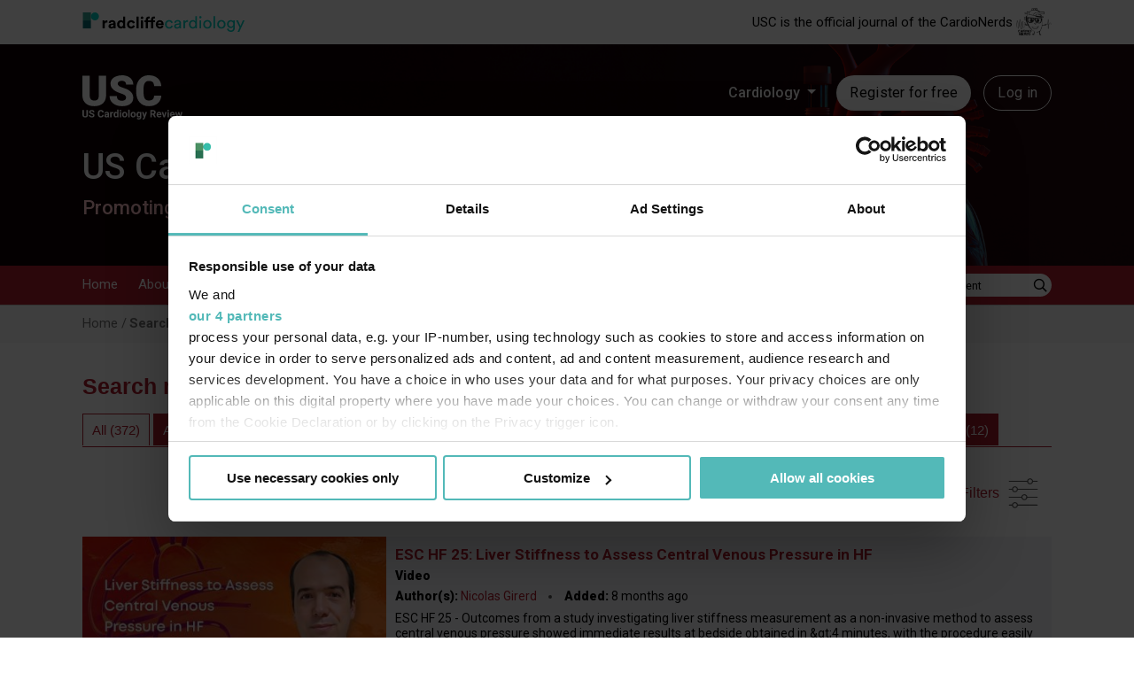

--- FILE ---
content_type: text/html; charset=UTF-8
request_url: https://www.uscjournal.com/search?search_api_fulltext=myocardial%20perfusion%20assessment
body_size: 52757
content:

<!DOCTYPE html>
<html lang="en" dir="ltr" prefix="og: https://ogp.me/ns#">
  <head>
        
          <script data-cookieconsent="ignore">
        window.dataLayer = window.dataLayer || [];
        function gtag() {
          dataLayer.push(arguments);
        }
        gtag("consent", "default", {
          ad_personalization: "denied",
          ad_storage: "denied",
          ad_user_data: "denied",
          analytics_storage: "denied",
          functionality_storage: "granted",
          personalization_storage: "denied",
          security_storage: "granted",
          wait_for_update: 500,
        });
        gtag("set", "ads_data_redaction", true);
        gtag("set", "url_passthrough", true);
      </script>
    
    <!-- Google Tag Manager -->
    <script data-cookieconsent="ignore">(function(w,d,s,l,i){w[l]=w[l]||[];w[l].push({'gtm.start':new Date().getTime(),event:'gtm.js'});var f=d.getElementsByTagName(s)[0],j=d.createElement(s),dl=l!='dataLayer'?'&l='+l:'';j.async=true;j.src='https://www.googletagmanager.com/gtm.js?id='+i+dl;f.parentNode.insertBefore(j,f);})(window,document,'script','dataLayer','GTM-WTK3JFN');</script>
    <!-- End Google Tag Manager -->

          <script id="CookiebotConfiguration" type="application/json" data-cookieconsent="ignore">
        {
          "Frameworks": {
            "IABTCF2": {
              "AllowedVendors": [1063, 755, 565],
              "AllowedGoogleACVendors": [89]
            }
          }
        }
      </script>
        <script id="Cookiebot" src="https://consent.cookiebot.com/uc.js" data-cbid="50d28577-957a-43b8-8f56-25a8d1ee4033" data-blockingmode="auto" data-framework="TCFv2.2" type="text/javascript"></script>
    
    <meta charset="utf-8" />
<link rel="canonical" href="https://www.uscjournal.com/search" />
<meta name="Generator" content="Drupal 10 (https://www.drupal.org)" />
<meta name="MobileOptimized" content="width" />
<meta name="HandheldFriendly" content="true" />
<meta name="viewport" content="width=device-width, initial-scale=1.0" />
<link rel="icon" href="/themes/custom/uscjournal/favicon.png" type="image/png" />
<script>window.a2a_config=window.a2a_config||{};a2a_config.callbacks=[];a2a_config.overlays=[];a2a_config.templates={};</script>

    <title>Search | USC Journal</title>
    <link rel="stylesheet" media="all" href="/sites/default/files/css/css_tdnQraFm_-soGPaix0KaSjcvKtS6cAailNWT-zxXY2Q.css?delta=0&amp;language=en&amp;theme=uscjournal&amp;include=[base64]" />
<link rel="stylesheet" media="all" href="/sites/default/files/css/css_BTRbukaYNuwjlNM0_uKFze705n-6yAe8lbiWmYdEaPg.css?delta=1&amp;language=en&amp;theme=uscjournal&amp;include=[base64]" />
<link rel="stylesheet" media="all" href="//fonts.googleapis.com/css?family=Playfair+Display:400,700,900" />
<link rel="stylesheet" media="all" href="//fonts.googleapis.com/css?family=Nunito+Sans:200,300,400,600,700" />
<link rel="stylesheet" media="all" href="/sites/default/files/css/css_8y4JSkdbpxJAliejLvVzWvk8xzXqvoh3h7GacYhJeks.css?delta=4&amp;language=en&amp;theme=uscjournal&amp;include=[base64]" />

    

            <!-- Start GPT Tag -->
<script async src='https://securepubads.g.doubleclick.net/tag/js/gpt.js'></script>
<script>
    window.googletag = window.googletag || {cmd: []};
    googletag.cmd.push(function() {
        headerMapping = googletag.sizeMapping()
            .addSize([0, 0], [1, 1])
            .addSize([320, 0], [320, 50])
            .addSize([768, 0], [728, 90])
            .build();

        flooradMapping = googletag.sizeMapping()
            .addSize([0, 0], [1, 1])
            .addSize([320, 0], [[320, 50], [320, 100]])
            .addSize([768, 0], [728, 90])
            .addSize([1024, 0], [[728, 90], [970, 250]])
            .build();

        interstitalMapping = googletag.sizeMapping()
            .addSize([0, 0], [1, 1])
            .addSize([320, 0], [[320, 480], [300, 250], [300, 600]])
            .addSize([480, 0], [[480, 320], [300, 600]])
            .addSize([768, 0], [[728, 90], [700, 600]])
            .addSize([1024, 0], [[970, 250], [700, 600]])
            .build();

        googletag.defineSlot('/21614462110/USCJ/Header', [[728,90],[320,50]], 'ad-header').defineSizeMapping(headerMapping).addService(googletag.pubads());        googletag.defineSlot('/21614462110/USCJ/Footer', [[728,90],[320,50]], 'ad-footer').defineSizeMapping(headerMapping).addService(googletag.pubads());        googletag.defineSlot('/21614462110/USCJ/FloorAd', [[970,250],[728,90],[320,50],[1,1]], 'ad-floor-ad').defineSizeMapping(flooradMapping).addService(googletag.pubads());        googletag.defineSlot('/21614462110/USCJ/MPU', [[300,250]], 'ad-300-250').addService(googletag.pubads());        googletag.defineSlot('/21614462110/USCJ/DMPU', [[300,600]], 'ad-300-600').addService(googletag.pubads());        googletag.defineSlot('/21614462110/USCJ/Sky', [[120,600],[160,600]], 'ad-120-600-160-600').addService(googletag.pubads());
        const nativeSlot = googletag.defineSlot('/21614462110/USCJ/Native', 'fluid', 'ad-native').addService(googletag.pubads());
                googletag.pubads().addEventListener("slotRenderEnded", (event) => {
            const slot = event.slot;
            let ad = document.createElement('div');
            ad.className = "advertisement-disclosure text-align-center";
            ad.innerHTML = "ADVERTISEMENT"
            document.getElementById(slot.getSlotElementId()).appendChild(ad);
            if (slot === nativeSlot && !event.isEmpty ) {
                // Slot specific logic.
                ///$("#sliderAd").addClass("swiper-slide");
                var element = document.getElementById("sliderAd");
                if (element !== null) {
                    element.classList.add("swiper-slide");
                }
            }
        });
        googletag.defineSlot('/21614462110/USCJ/Interstital', [[320,480],[480,320],[300,600],[728,90],[970,250]], 'ad-interstatial').defineSizeMapping(interstitalMapping).addService(googletag.pubads());
        
                        googletag.pubads().setTargeting('Url', '/search');
                
        googletag.pubads().setTargeting('website', 'uscjournal.com');
        googletag.pubads().enableSingleRequest();
        googletag.pubads().collapseEmptyDivs();
        googletag.enableServices();
    });
</script>
<!-- End GPT Tag -->        <script type="text/javascript">(window.NREUM||(NREUM={})).init={privacy:{cookies_enabled:true},ajax:{deny_list:["bam.nr-data.net"]},feature_flags:["soft_nav"],distributed_tracing:{enabled:true}};(window.NREUM||(NREUM={})).loader_config={agentID:"1386230942",accountID:"5603904",trustKey:"5603904",xpid:"UQAHUl9TDBABV1RQAgIFVFYG",licenseKey:"NRJS-a995b87a2ac95b5ce0a",applicationID:"1352532227",browserID:"1386230942"};;/*! For license information please see nr-loader-spa-1.308.0.min.js.LICENSE.txt */
(()=>{var e,t,r={384:(e,t,r)=>{"use strict";r.d(t,{NT:()=>a,US:()=>u,Zm:()=>o,bQ:()=>d,dV:()=>c,pV:()=>l});var n=r(6154),i=r(1863),s=r(1910);const a={beacon:"bam.nr-data.net",errorBeacon:"bam.nr-data.net"};function o(){return n.gm.NREUM||(n.gm.NREUM={}),void 0===n.gm.newrelic&&(n.gm.newrelic=n.gm.NREUM),n.gm.NREUM}function c(){let e=o();return e.o||(e.o={ST:n.gm.setTimeout,SI:n.gm.setImmediate||n.gm.setInterval,CT:n.gm.clearTimeout,XHR:n.gm.XMLHttpRequest,REQ:n.gm.Request,EV:n.gm.Event,PR:n.gm.Promise,MO:n.gm.MutationObserver,FETCH:n.gm.fetch,WS:n.gm.WebSocket},(0,s.i)(...Object.values(e.o))),e}function d(e,t){let r=o();r.initializedAgents??={},t.initializedAt={ms:(0,i.t)(),date:new Date},r.initializedAgents[e]=t}function u(e,t){o()[e]=t}function l(){return function(){let e=o();const t=e.info||{};e.info={beacon:a.beacon,errorBeacon:a.errorBeacon,...t}}(),function(){let e=o();const t=e.init||{};e.init={...t}}(),c(),function(){let e=o();const t=e.loader_config||{};e.loader_config={...t}}(),o()}},782:(e,t,r)=>{"use strict";r.d(t,{T:()=>n});const n=r(860).K7.pageViewTiming},860:(e,t,r)=>{"use strict";r.d(t,{$J:()=>u,K7:()=>c,P3:()=>d,XX:()=>i,Yy:()=>o,df:()=>s,qY:()=>n,v4:()=>a});const n="events",i="jserrors",s="browser/blobs",a="rum",o="browser/logs",c={ajax:"ajax",genericEvents:"generic_events",jserrors:i,logging:"logging",metrics:"metrics",pageAction:"page_action",pageViewEvent:"page_view_event",pageViewTiming:"page_view_timing",sessionReplay:"session_replay",sessionTrace:"session_trace",softNav:"soft_navigations",spa:"spa"},d={[c.pageViewEvent]:1,[c.pageViewTiming]:2,[c.metrics]:3,[c.jserrors]:4,[c.spa]:5,[c.ajax]:6,[c.sessionTrace]:7,[c.softNav]:8,[c.sessionReplay]:9,[c.logging]:10,[c.genericEvents]:11},u={[c.pageViewEvent]:a,[c.pageViewTiming]:n,[c.ajax]:n,[c.spa]:n,[c.softNav]:n,[c.metrics]:i,[c.jserrors]:i,[c.sessionTrace]:s,[c.sessionReplay]:s,[c.logging]:o,[c.genericEvents]:"ins"}},944:(e,t,r)=>{"use strict";r.d(t,{R:()=>i});var n=r(3241);function i(e,t){"function"==typeof console.debug&&(console.debug("New Relic Warning: https://github.com/newrelic/newrelic-browser-agent/blob/main/docs/warning-codes.md#".concat(e),t),(0,n.W)({agentIdentifier:null,drained:null,type:"data",name:"warn",feature:"warn",data:{code:e,secondary:t}}))}},993:(e,t,r)=>{"use strict";r.d(t,{A$:()=>s,ET:()=>a,TZ:()=>o,p_:()=>i});var n=r(860);const i={ERROR:"ERROR",WARN:"WARN",INFO:"INFO",DEBUG:"DEBUG",TRACE:"TRACE"},s={OFF:0,ERROR:1,WARN:2,INFO:3,DEBUG:4,TRACE:5},a="log",o=n.K7.logging},1541:(e,t,r)=>{"use strict";r.d(t,{U:()=>i,f:()=>n});const n={MFE:"MFE",BA:"BA"};function i(e,t){if(2!==t?.harvestEndpointVersion)return{};const r=t.agentRef.runtime.appMetadata.agents[0].entityGuid;return e?{"source.id":e.id,"source.name":e.name,"source.type":e.type,"parent.id":e.parent?.id||r,"parent.type":e.parent?.type||n.BA}:{"entity.guid":r,appId:t.agentRef.info.applicationID}}},1687:(e,t,r)=>{"use strict";r.d(t,{Ak:()=>d,Ze:()=>h,x3:()=>u});var n=r(3241),i=r(7836),s=r(3606),a=r(860),o=r(2646);const c={};function d(e,t){const r={staged:!1,priority:a.P3[t]||0};l(e),c[e].get(t)||c[e].set(t,r)}function u(e,t){e&&c[e]&&(c[e].get(t)&&c[e].delete(t),p(e,t,!1),c[e].size&&f(e))}function l(e){if(!e)throw new Error("agentIdentifier required");c[e]||(c[e]=new Map)}function h(e="",t="feature",r=!1){if(l(e),!e||!c[e].get(t)||r)return p(e,t);c[e].get(t).staged=!0,f(e)}function f(e){const t=Array.from(c[e]);t.every(([e,t])=>t.staged)&&(t.sort((e,t)=>e[1].priority-t[1].priority),t.forEach(([t])=>{c[e].delete(t),p(e,t)}))}function p(e,t,r=!0){const a=e?i.ee.get(e):i.ee,c=s.i.handlers;if(!a.aborted&&a.backlog&&c){if((0,n.W)({agentIdentifier:e,type:"lifecycle",name:"drain",feature:t}),r){const e=a.backlog[t],r=c[t];if(r){for(let t=0;e&&t<e.length;++t)g(e[t],r);Object.entries(r).forEach(([e,t])=>{Object.values(t||{}).forEach(t=>{t[0]?.on&&t[0]?.context()instanceof o.y&&t[0].on(e,t[1])})})}}a.isolatedBacklog||delete c[t],a.backlog[t]=null,a.emit("drain-"+t,[])}}function g(e,t){var r=e[1];Object.values(t[r]||{}).forEach(t=>{var r=e[0];if(t[0]===r){var n=t[1],i=e[3],s=e[2];n.apply(i,s)}})}},1738:(e,t,r)=>{"use strict";r.d(t,{U:()=>f,Y:()=>h});var n=r(3241),i=r(9908),s=r(1863),a=r(944),o=r(5701),c=r(3969),d=r(8362),u=r(860),l=r(4261);function h(e,t,r,s){const h=s||r;!h||h[e]&&h[e]!==d.d.prototype[e]||(h[e]=function(){(0,i.p)(c.xV,["API/"+e+"/called"],void 0,u.K7.metrics,r.ee),(0,n.W)({agentIdentifier:r.agentIdentifier,drained:!!o.B?.[r.agentIdentifier],type:"data",name:"api",feature:l.Pl+e,data:{}});try{return t.apply(this,arguments)}catch(e){(0,a.R)(23,e)}})}function f(e,t,r,n,a){const o=e.info;null===r?delete o.jsAttributes[t]:o.jsAttributes[t]=r,(a||null===r)&&(0,i.p)(l.Pl+n,[(0,s.t)(),t,r],void 0,"session",e.ee)}},1741:(e,t,r)=>{"use strict";r.d(t,{W:()=>s});var n=r(944),i=r(4261);class s{#e(e,...t){if(this[e]!==s.prototype[e])return this[e](...t);(0,n.R)(35,e)}addPageAction(e,t){return this.#e(i.hG,e,t)}register(e){return this.#e(i.eY,e)}recordCustomEvent(e,t){return this.#e(i.fF,e,t)}setPageViewName(e,t){return this.#e(i.Fw,e,t)}setCustomAttribute(e,t,r){return this.#e(i.cD,e,t,r)}noticeError(e,t){return this.#e(i.o5,e,t)}setUserId(e,t=!1){return this.#e(i.Dl,e,t)}setApplicationVersion(e){return this.#e(i.nb,e)}setErrorHandler(e){return this.#e(i.bt,e)}addRelease(e,t){return this.#e(i.k6,e,t)}log(e,t){return this.#e(i.$9,e,t)}start(){return this.#e(i.d3)}finished(e){return this.#e(i.BL,e)}recordReplay(){return this.#e(i.CH)}pauseReplay(){return this.#e(i.Tb)}addToTrace(e){return this.#e(i.U2,e)}setCurrentRouteName(e){return this.#e(i.PA,e)}interaction(e){return this.#e(i.dT,e)}wrapLogger(e,t,r){return this.#e(i.Wb,e,t,r)}measure(e,t){return this.#e(i.V1,e,t)}consent(e){return this.#e(i.Pv,e)}}},1863:(e,t,r)=>{"use strict";function n(){return Math.floor(performance.now())}r.d(t,{t:()=>n})},1910:(e,t,r)=>{"use strict";r.d(t,{i:()=>s});var n=r(944);const i=new Map;function s(...e){return e.every(e=>{if(i.has(e))return i.get(e);const t="function"==typeof e?e.toString():"",r=t.includes("[native code]"),s=t.includes("nrWrapper");return r||s||(0,n.R)(64,e?.name||t),i.set(e,r),r})}},2555:(e,t,r)=>{"use strict";r.d(t,{D:()=>o,f:()=>a});var n=r(384),i=r(8122);const s={beacon:n.NT.beacon,errorBeacon:n.NT.errorBeacon,licenseKey:void 0,applicationID:void 0,sa:void 0,queueTime:void 0,applicationTime:void 0,ttGuid:void 0,user:void 0,account:void 0,product:void 0,extra:void 0,jsAttributes:{},userAttributes:void 0,atts:void 0,transactionName:void 0,tNamePlain:void 0};function a(e){try{return!!e.licenseKey&&!!e.errorBeacon&&!!e.applicationID}catch(e){return!1}}const o=e=>(0,i.a)(e,s)},2614:(e,t,r)=>{"use strict";r.d(t,{BB:()=>a,H3:()=>n,g:()=>d,iL:()=>c,tS:()=>o,uh:()=>i,wk:()=>s});const n="NRBA",i="SESSION",s=144e5,a=18e5,o={STARTED:"session-started",PAUSE:"session-pause",RESET:"session-reset",RESUME:"session-resume",UPDATE:"session-update"},c={SAME_TAB:"same-tab",CROSS_TAB:"cross-tab"},d={OFF:0,FULL:1,ERROR:2}},2646:(e,t,r)=>{"use strict";r.d(t,{y:()=>n});class n{constructor(e){this.contextId=e}}},2843:(e,t,r)=>{"use strict";r.d(t,{G:()=>s,u:()=>i});var n=r(3878);function i(e,t=!1,r,i){(0,n.DD)("visibilitychange",function(){if(t)return void("hidden"===document.visibilityState&&e());e(document.visibilityState)},r,i)}function s(e,t,r){(0,n.sp)("pagehide",e,t,r)}},3241:(e,t,r)=>{"use strict";r.d(t,{W:()=>s});var n=r(6154);const i="newrelic";function s(e={}){try{n.gm.dispatchEvent(new CustomEvent(i,{detail:e}))}catch(e){}}},3304:(e,t,r)=>{"use strict";r.d(t,{A:()=>s});var n=r(7836);const i=()=>{const e=new WeakSet;return(t,r)=>{if("object"==typeof r&&null!==r){if(e.has(r))return;e.add(r)}return r}};function s(e){try{return JSON.stringify(e,i())??""}catch(e){try{n.ee.emit("internal-error",[e])}catch(e){}return""}}},3333:(e,t,r)=>{"use strict";r.d(t,{$v:()=>u,TZ:()=>n,Xh:()=>c,Zp:()=>i,kd:()=>d,mq:()=>o,nf:()=>a,qN:()=>s});const n=r(860).K7.genericEvents,i=["auxclick","click","copy","keydown","paste","scrollend"],s=["focus","blur"],a=4,o=1e3,c=2e3,d=["PageAction","UserAction","BrowserPerformance"],u={RESOURCES:"experimental.resources",REGISTER:"register"}},3434:(e,t,r)=>{"use strict";r.d(t,{Jt:()=>s,YM:()=>d});var n=r(7836),i=r(5607);const s="nr@original:".concat(i.W),a=50;var o=Object.prototype.hasOwnProperty,c=!1;function d(e,t){return e||(e=n.ee),r.inPlace=function(e,t,n,i,s){n||(n="");const a="-"===n.charAt(0);for(let o=0;o<t.length;o++){const c=t[o],d=e[c];l(d)||(e[c]=r(d,a?c+n:n,i,c,s))}},r.flag=s,r;function r(t,r,n,c,d){return l(t)?t:(r||(r=""),nrWrapper[s]=t,function(e,t,r){if(Object.defineProperty&&Object.keys)try{return Object.keys(e).forEach(function(r){Object.defineProperty(t,r,{get:function(){return e[r]},set:function(t){return e[r]=t,t}})}),t}catch(e){u([e],r)}for(var n in e)o.call(e,n)&&(t[n]=e[n])}(t,nrWrapper,e),nrWrapper);function nrWrapper(){var s,o,l,h;let f;try{o=this,s=[...arguments],l="function"==typeof n?n(s,o):n||{}}catch(t){u([t,"",[s,o,c],l],e)}i(r+"start",[s,o,c],l,d);const p=performance.now();let g;try{return h=t.apply(o,s),g=performance.now(),h}catch(e){throw g=performance.now(),i(r+"err",[s,o,e],l,d),f=e,f}finally{const e=g-p,t={start:p,end:g,duration:e,isLongTask:e>=a,methodName:c,thrownError:f};t.isLongTask&&i("long-task",[t,o],l,d),i(r+"end",[s,o,h],l,d)}}}function i(r,n,i,s){if(!c||t){var a=c;c=!0;try{e.emit(r,n,i,t,s)}catch(t){u([t,r,n,i],e)}c=a}}}function u(e,t){t||(t=n.ee);try{t.emit("internal-error",e)}catch(e){}}function l(e){return!(e&&"function"==typeof e&&e.apply&&!e[s])}},3606:(e,t,r)=>{"use strict";r.d(t,{i:()=>s});var n=r(9908);s.on=a;var i=s.handlers={};function s(e,t,r,s){a(s||n.d,i,e,t,r)}function a(e,t,r,i,s){s||(s="feature"),e||(e=n.d);var a=t[s]=t[s]||{};(a[r]=a[r]||[]).push([e,i])}},3738:(e,t,r)=>{"use strict";r.d(t,{He:()=>i,Kp:()=>o,Lc:()=>d,Rz:()=>u,TZ:()=>n,bD:()=>s,d3:()=>a,jx:()=>l,sl:()=>h,uP:()=>c});const n=r(860).K7.sessionTrace,i="bstResource",s="resource",a="-start",o="-end",c="fn"+a,d="fn"+o,u="pushState",l=1e3,h=3e4},3785:(e,t,r)=>{"use strict";r.d(t,{R:()=>c,b:()=>d});var n=r(9908),i=r(1863),s=r(860),a=r(3969),o=r(993);function c(e,t,r={},c=o.p_.INFO,d=!0,u,l=(0,i.t)()){(0,n.p)(a.xV,["API/logging/".concat(c.toLowerCase(),"/called")],void 0,s.K7.metrics,e),(0,n.p)(o.ET,[l,t,r,c,d,u],void 0,s.K7.logging,e)}function d(e){return"string"==typeof e&&Object.values(o.p_).some(t=>t===e.toUpperCase().trim())}},3878:(e,t,r)=>{"use strict";function n(e,t){return{capture:e,passive:!1,signal:t}}function i(e,t,r=!1,i){window.addEventListener(e,t,n(r,i))}function s(e,t,r=!1,i){document.addEventListener(e,t,n(r,i))}r.d(t,{DD:()=>s,jT:()=>n,sp:()=>i})},3962:(e,t,r)=>{"use strict";r.d(t,{AM:()=>a,O2:()=>l,OV:()=>s,Qu:()=>h,TZ:()=>c,ih:()=>f,pP:()=>o,t1:()=>u,tC:()=>i,wD:()=>d});var n=r(860);const i=["click","keydown","submit"],s="popstate",a="api",o="initialPageLoad",c=n.K7.softNav,d=5e3,u=500,l={INITIAL_PAGE_LOAD:"",ROUTE_CHANGE:1,UNSPECIFIED:2},h={INTERACTION:1,AJAX:2,CUSTOM_END:3,CUSTOM_TRACER:4},f={IP:"in progress",PF:"pending finish",FIN:"finished",CAN:"cancelled"}},3969:(e,t,r)=>{"use strict";r.d(t,{TZ:()=>n,XG:()=>o,rs:()=>i,xV:()=>a,z_:()=>s});const n=r(860).K7.metrics,i="sm",s="cm",a="storeSupportabilityMetrics",o="storeEventMetrics"},4234:(e,t,r)=>{"use strict";r.d(t,{W:()=>s});var n=r(7836),i=r(1687);class s{constructor(e,t){this.agentIdentifier=e,this.ee=n.ee.get(e),this.featureName=t,this.blocked=!1}deregisterDrain(){(0,i.x3)(this.agentIdentifier,this.featureName)}}},4261:(e,t,r)=>{"use strict";r.d(t,{$9:()=>u,BL:()=>c,CH:()=>p,Dl:()=>R,Fw:()=>w,PA:()=>v,Pl:()=>n,Pv:()=>A,Tb:()=>h,U2:()=>a,V1:()=>E,Wb:()=>T,bt:()=>y,cD:()=>b,d3:()=>x,dT:()=>d,eY:()=>g,fF:()=>f,hG:()=>s,hw:()=>i,k6:()=>o,nb:()=>m,o5:()=>l});const n="api-",i=n+"ixn-",s="addPageAction",a="addToTrace",o="addRelease",c="finished",d="interaction",u="log",l="noticeError",h="pauseReplay",f="recordCustomEvent",p="recordReplay",g="register",m="setApplicationVersion",v="setCurrentRouteName",b="setCustomAttribute",y="setErrorHandler",w="setPageViewName",R="setUserId",x="start",T="wrapLogger",E="measure",A="consent"},5205:(e,t,r)=>{"use strict";r.d(t,{j:()=>S});var n=r(384),i=r(1741);var s=r(2555),a=r(3333);const o=e=>{if(!e||"string"!=typeof e)return!1;try{document.createDocumentFragment().querySelector(e)}catch{return!1}return!0};var c=r(2614),d=r(944),u=r(8122);const l="[data-nr-mask]",h=e=>(0,u.a)(e,(()=>{const e={feature_flags:[],experimental:{allow_registered_children:!1,resources:!1},mask_selector:"*",block_selector:"[data-nr-block]",mask_input_options:{color:!1,date:!1,"datetime-local":!1,email:!1,month:!1,number:!1,range:!1,search:!1,tel:!1,text:!1,time:!1,url:!1,week:!1,textarea:!1,select:!1,password:!0}};return{ajax:{deny_list:void 0,block_internal:!0,enabled:!0,autoStart:!0},api:{get allow_registered_children(){return e.feature_flags.includes(a.$v.REGISTER)||e.experimental.allow_registered_children},set allow_registered_children(t){e.experimental.allow_registered_children=t},duplicate_registered_data:!1},browser_consent_mode:{enabled:!1},distributed_tracing:{enabled:void 0,exclude_newrelic_header:void 0,cors_use_newrelic_header:void 0,cors_use_tracecontext_headers:void 0,allowed_origins:void 0},get feature_flags(){return e.feature_flags},set feature_flags(t){e.feature_flags=t},generic_events:{enabled:!0,autoStart:!0},harvest:{interval:30},jserrors:{enabled:!0,autoStart:!0},logging:{enabled:!0,autoStart:!0},metrics:{enabled:!0,autoStart:!0},obfuscate:void 0,page_action:{enabled:!0},page_view_event:{enabled:!0,autoStart:!0},page_view_timing:{enabled:!0,autoStart:!0},performance:{capture_marks:!1,capture_measures:!1,capture_detail:!0,resources:{get enabled(){return e.feature_flags.includes(a.$v.RESOURCES)||e.experimental.resources},set enabled(t){e.experimental.resources=t},asset_types:[],first_party_domains:[],ignore_newrelic:!0}},privacy:{cookies_enabled:!0},proxy:{assets:void 0,beacon:void 0},session:{expiresMs:c.wk,inactiveMs:c.BB},session_replay:{autoStart:!0,enabled:!1,preload:!1,sampling_rate:10,error_sampling_rate:100,collect_fonts:!1,inline_images:!1,fix_stylesheets:!0,mask_all_inputs:!0,get mask_text_selector(){return e.mask_selector},set mask_text_selector(t){o(t)?e.mask_selector="".concat(t,",").concat(l):""===t||null===t?e.mask_selector=l:(0,d.R)(5,t)},get block_class(){return"nr-block"},get ignore_class(){return"nr-ignore"},get mask_text_class(){return"nr-mask"},get block_selector(){return e.block_selector},set block_selector(t){o(t)?e.block_selector+=",".concat(t):""!==t&&(0,d.R)(6,t)},get mask_input_options(){return e.mask_input_options},set mask_input_options(t){t&&"object"==typeof t?e.mask_input_options={...t,password:!0}:(0,d.R)(7,t)}},session_trace:{enabled:!0,autoStart:!0},soft_navigations:{enabled:!0,autoStart:!0},spa:{enabled:!0,autoStart:!0},ssl:void 0,user_actions:{enabled:!0,elementAttributes:["id","className","tagName","type"]}}})());var f=r(6154),p=r(9324);let g=0;const m={buildEnv:p.F3,distMethod:p.Xs,version:p.xv,originTime:f.WN},v={consented:!1},b={appMetadata:{},get consented(){return this.session?.state?.consent||v.consented},set consented(e){v.consented=e},customTransaction:void 0,denyList:void 0,disabled:!1,harvester:void 0,isolatedBacklog:!1,isRecording:!1,loaderType:void 0,maxBytes:3e4,obfuscator:void 0,onerror:void 0,ptid:void 0,releaseIds:{},session:void 0,timeKeeper:void 0,registeredEntities:[],jsAttributesMetadata:{bytes:0},get harvestCount(){return++g}},y=e=>{const t=(0,u.a)(e,b),r=Object.keys(m).reduce((e,t)=>(e[t]={value:m[t],writable:!1,configurable:!0,enumerable:!0},e),{});return Object.defineProperties(t,r)};var w=r(5701);const R=e=>{const t=e.startsWith("http");e+="/",r.p=t?e:"https://"+e};var x=r(7836),T=r(3241);const E={accountID:void 0,trustKey:void 0,agentID:void 0,licenseKey:void 0,applicationID:void 0,xpid:void 0},A=e=>(0,u.a)(e,E),_=new Set;function S(e,t={},r,a){let{init:o,info:c,loader_config:d,runtime:u={},exposed:l=!0}=t;if(!c){const e=(0,n.pV)();o=e.init,c=e.info,d=e.loader_config}e.init=h(o||{}),e.loader_config=A(d||{}),c.jsAttributes??={},f.bv&&(c.jsAttributes.isWorker=!0),e.info=(0,s.D)(c);const p=e.init,g=[c.beacon,c.errorBeacon];_.has(e.agentIdentifier)||(p.proxy.assets&&(R(p.proxy.assets),g.push(p.proxy.assets)),p.proxy.beacon&&g.push(p.proxy.beacon),e.beacons=[...g],function(e){const t=(0,n.pV)();Object.getOwnPropertyNames(i.W.prototype).forEach(r=>{const n=i.W.prototype[r];if("function"!=typeof n||"constructor"===n)return;let s=t[r];e[r]&&!1!==e.exposed&&"micro-agent"!==e.runtime?.loaderType&&(t[r]=(...t)=>{const n=e[r](...t);return s?s(...t):n})})}(e),(0,n.US)("activatedFeatures",w.B)),u.denyList=[...p.ajax.deny_list||[],...p.ajax.block_internal?g:[]],u.ptid=e.agentIdentifier,u.loaderType=r,e.runtime=y(u),_.has(e.agentIdentifier)||(e.ee=x.ee.get(e.agentIdentifier),e.exposed=l,(0,T.W)({agentIdentifier:e.agentIdentifier,drained:!!w.B?.[e.agentIdentifier],type:"lifecycle",name:"initialize",feature:void 0,data:e.config})),_.add(e.agentIdentifier)}},5270:(e,t,r)=>{"use strict";r.d(t,{Aw:()=>a,SR:()=>s,rF:()=>o});var n=r(384),i=r(7767);function s(e){return!!(0,n.dV)().o.MO&&(0,i.V)(e)&&!0===e?.session_trace.enabled}function a(e){return!0===e?.session_replay.preload&&s(e)}function o(e,t){try{if("string"==typeof t?.type){if("password"===t.type.toLowerCase())return"*".repeat(e?.length||0);if(void 0!==t?.dataset?.nrUnmask||t?.classList?.contains("nr-unmask"))return e}}catch(e){}return"string"==typeof e?e.replace(/[\S]/g,"*"):"*".repeat(e?.length||0)}},5289:(e,t,r)=>{"use strict";r.d(t,{GG:()=>a,Qr:()=>c,sB:()=>o});var n=r(3878),i=r(6389);function s(){return"undefined"==typeof document||"complete"===document.readyState}function a(e,t){if(s())return e();const r=(0,i.J)(e),a=setInterval(()=>{s()&&(clearInterval(a),r())},500);(0,n.sp)("load",r,t)}function o(e){if(s())return e();(0,n.DD)("DOMContentLoaded",e)}function c(e){if(s())return e();(0,n.sp)("popstate",e)}},5607:(e,t,r)=>{"use strict";r.d(t,{W:()=>n});const n=(0,r(9566).bz)()},5701:(e,t,r)=>{"use strict";r.d(t,{B:()=>s,t:()=>a});var n=r(3241);const i=new Set,s={};function a(e,t){const r=t.agentIdentifier;s[r]??={},e&&"object"==typeof e&&(i.has(r)||(t.ee.emit("rumresp",[e]),s[r]=e,i.add(r),(0,n.W)({agentIdentifier:r,loaded:!0,drained:!0,type:"lifecycle",name:"load",feature:void 0,data:e})))}},6154:(e,t,r)=>{"use strict";r.d(t,{OF:()=>d,RI:()=>i,WN:()=>h,bv:()=>s,eN:()=>f,gm:()=>a,lR:()=>l,m:()=>c,mw:()=>o,sb:()=>u});var n=r(1863);const i="undefined"!=typeof window&&!!window.document,s="undefined"!=typeof WorkerGlobalScope&&("undefined"!=typeof self&&self instanceof WorkerGlobalScope&&self.navigator instanceof WorkerNavigator||"undefined"!=typeof globalThis&&globalThis instanceof WorkerGlobalScope&&globalThis.navigator instanceof WorkerNavigator),a=i?window:"undefined"!=typeof WorkerGlobalScope&&("undefined"!=typeof self&&self instanceof WorkerGlobalScope&&self||"undefined"!=typeof globalThis&&globalThis instanceof WorkerGlobalScope&&globalThis),o=Boolean("hidden"===a?.document?.visibilityState),c=""+a?.location,d=/iPad|iPhone|iPod/.test(a.navigator?.userAgent),u=d&&"undefined"==typeof SharedWorker,l=(()=>{const e=a.navigator?.userAgent?.match(/Firefox[/\s](\d+\.\d+)/);return Array.isArray(e)&&e.length>=2?+e[1]:0})(),h=Date.now()-(0,n.t)(),f=()=>"undefined"!=typeof PerformanceNavigationTiming&&a?.performance?.getEntriesByType("navigation")?.[0]?.responseStart},6344:(e,t,r)=>{"use strict";r.d(t,{BB:()=>u,Qb:()=>l,TZ:()=>i,Ug:()=>a,Vh:()=>s,_s:()=>o,bc:()=>d,yP:()=>c});var n=r(2614);const i=r(860).K7.sessionReplay,s="errorDuringReplay",a=.12,o={DomContentLoaded:0,Load:1,FullSnapshot:2,IncrementalSnapshot:3,Meta:4,Custom:5},c={[n.g.ERROR]:15e3,[n.g.FULL]:3e5,[n.g.OFF]:0},d={RESET:{message:"Session was reset",sm:"Reset"},IMPORT:{message:"Recorder failed to import",sm:"Import"},TOO_MANY:{message:"429: Too Many Requests",sm:"Too-Many"},TOO_BIG:{message:"Payload was too large",sm:"Too-Big"},CROSS_TAB:{message:"Session Entity was set to OFF on another tab",sm:"Cross-Tab"},ENTITLEMENTS:{message:"Session Replay is not allowed and will not be started",sm:"Entitlement"}},u=5e3,l={API:"api",RESUME:"resume",SWITCH_TO_FULL:"switchToFull",INITIALIZE:"initialize",PRELOAD:"preload"}},6389:(e,t,r)=>{"use strict";function n(e,t=500,r={}){const n=r?.leading||!1;let i;return(...r)=>{n&&void 0===i&&(e.apply(this,r),i=setTimeout(()=>{i=clearTimeout(i)},t)),n||(clearTimeout(i),i=setTimeout(()=>{e.apply(this,r)},t))}}function i(e){let t=!1;return(...r)=>{t||(t=!0,e.apply(this,r))}}r.d(t,{J:()=>i,s:()=>n})},6630:(e,t,r)=>{"use strict";r.d(t,{T:()=>n});const n=r(860).K7.pageViewEvent},6774:(e,t,r)=>{"use strict";r.d(t,{T:()=>n});const n=r(860).K7.jserrors},7295:(e,t,r)=>{"use strict";r.d(t,{Xv:()=>a,gX:()=>i,iW:()=>s});var n=[];function i(e){if(!e||s(e))return!1;if(0===n.length)return!0;if("*"===n[0].hostname)return!1;for(var t=0;t<n.length;t++){var r=n[t];if(r.hostname.test(e.hostname)&&r.pathname.test(e.pathname))return!1}return!0}function s(e){return void 0===e.hostname}function a(e){if(n=[],e&&e.length)for(var t=0;t<e.length;t++){let r=e[t];if(!r)continue;if("*"===r)return void(n=[{hostname:"*"}]);0===r.indexOf("http://")?r=r.substring(7):0===r.indexOf("https://")&&(r=r.substring(8));const i=r.indexOf("/");let s,a;i>0?(s=r.substring(0,i),a=r.substring(i)):(s=r,a="*");let[c]=s.split(":");n.push({hostname:o(c),pathname:o(a,!0)})}}function o(e,t=!1){const r=e.replace(/[.+?^${}()|[\]\\]/g,e=>"\\"+e).replace(/\*/g,".*?");return new RegExp((t?"^":"")+r+"$")}},7485:(e,t,r)=>{"use strict";r.d(t,{D:()=>i});var n=r(6154);function i(e){if(0===(e||"").indexOf("data:"))return{protocol:"data"};try{const t=new URL(e,location.href),r={port:t.port,hostname:t.hostname,pathname:t.pathname,search:t.search,protocol:t.protocol.slice(0,t.protocol.indexOf(":")),sameOrigin:t.protocol===n.gm?.location?.protocol&&t.host===n.gm?.location?.host};return r.port&&""!==r.port||("http:"===t.protocol&&(r.port="80"),"https:"===t.protocol&&(r.port="443")),r.pathname&&""!==r.pathname?r.pathname.startsWith("/")||(r.pathname="/".concat(r.pathname)):r.pathname="/",r}catch(e){return{}}}},7699:(e,t,r)=>{"use strict";r.d(t,{It:()=>s,KC:()=>o,No:()=>i,qh:()=>a});var n=r(860);const i=16e3,s=1e6,a="SESSION_ERROR",o={[n.K7.logging]:!0,[n.K7.genericEvents]:!1,[n.K7.jserrors]:!1,[n.K7.ajax]:!1}},7767:(e,t,r)=>{"use strict";r.d(t,{V:()=>i});var n=r(6154);const i=e=>n.RI&&!0===e?.privacy.cookies_enabled},7836:(e,t,r)=>{"use strict";r.d(t,{P:()=>o,ee:()=>c});var n=r(384),i=r(8990),s=r(2646),a=r(5607);const o="nr@context:".concat(a.W),c=function e(t,r){var n={},a={},u={},l=!1;try{l=16===r.length&&d.initializedAgents?.[r]?.runtime.isolatedBacklog}catch(e){}var h={on:p,addEventListener:p,removeEventListener:function(e,t){var r=n[e];if(!r)return;for(var i=0;i<r.length;i++)r[i]===t&&r.splice(i,1)},emit:function(e,r,n,i,s){!1!==s&&(s=!0);if(c.aborted&&!i)return;t&&s&&t.emit(e,r,n);var o=f(n);g(e).forEach(e=>{e.apply(o,r)});var d=v()[a[e]];d&&d.push([h,e,r,o]);return o},get:m,listeners:g,context:f,buffer:function(e,t){const r=v();if(t=t||"feature",h.aborted)return;Object.entries(e||{}).forEach(([e,n])=>{a[n]=t,t in r||(r[t]=[])})},abort:function(){h._aborted=!0,Object.keys(h.backlog).forEach(e=>{delete h.backlog[e]})},isBuffering:function(e){return!!v()[a[e]]},debugId:r,backlog:l?{}:t&&"object"==typeof t.backlog?t.backlog:{},isolatedBacklog:l};return Object.defineProperty(h,"aborted",{get:()=>{let e=h._aborted||!1;return e||(t&&(e=t.aborted),e)}}),h;function f(e){return e&&e instanceof s.y?e:e?(0,i.I)(e,o,()=>new s.y(o)):new s.y(o)}function p(e,t){n[e]=g(e).concat(t)}function g(e){return n[e]||[]}function m(t){return u[t]=u[t]||e(h,t)}function v(){return h.backlog}}(void 0,"globalEE"),d=(0,n.Zm)();d.ee||(d.ee=c)},8122:(e,t,r)=>{"use strict";r.d(t,{a:()=>i});var n=r(944);function i(e,t){try{if(!e||"object"!=typeof e)return(0,n.R)(3);if(!t||"object"!=typeof t)return(0,n.R)(4);const r=Object.create(Object.getPrototypeOf(t),Object.getOwnPropertyDescriptors(t)),s=0===Object.keys(r).length?e:r;for(let a in s)if(void 0!==e[a])try{if(null===e[a]){r[a]=null;continue}Array.isArray(e[a])&&Array.isArray(t[a])?r[a]=Array.from(new Set([...e[a],...t[a]])):"object"==typeof e[a]&&"object"==typeof t[a]?r[a]=i(e[a],t[a]):r[a]=e[a]}catch(e){r[a]||(0,n.R)(1,e)}return r}catch(e){(0,n.R)(2,e)}}},8139:(e,t,r)=>{"use strict";r.d(t,{u:()=>h});var n=r(7836),i=r(3434),s=r(8990),a=r(6154);const o={},c=a.gm.XMLHttpRequest,d="addEventListener",u="removeEventListener",l="nr@wrapped:".concat(n.P);function h(e){var t=function(e){return(e||n.ee).get("events")}(e);if(o[t.debugId]++)return t;o[t.debugId]=1;var r=(0,i.YM)(t,!0);function h(e){r.inPlace(e,[d,u],"-",p)}function p(e,t){return e[1]}return"getPrototypeOf"in Object&&(a.RI&&f(document,h),c&&f(c.prototype,h),f(a.gm,h)),t.on(d+"-start",function(e,t){var n=e[1];if(null!==n&&("function"==typeof n||"object"==typeof n)&&"newrelic"!==e[0]){var i=(0,s.I)(n,l,function(){var e={object:function(){if("function"!=typeof n.handleEvent)return;return n.handleEvent.apply(n,arguments)},function:n}[typeof n];return e?r(e,"fn-",null,e.name||"anonymous"):n});this.wrapped=e[1]=i}}),t.on(u+"-start",function(e){e[1]=this.wrapped||e[1]}),t}function f(e,t,...r){let n=e;for(;"object"==typeof n&&!Object.prototype.hasOwnProperty.call(n,d);)n=Object.getPrototypeOf(n);n&&t(n,...r)}},8362:(e,t,r)=>{"use strict";r.d(t,{d:()=>s});var n=r(9566),i=r(1741);class s extends i.W{agentIdentifier=(0,n.LA)(16)}},8374:(e,t,r)=>{r.nc=(()=>{try{return document?.currentScript?.nonce}catch(e){}return""})()},8990:(e,t,r)=>{"use strict";r.d(t,{I:()=>i});var n=Object.prototype.hasOwnProperty;function i(e,t,r){if(n.call(e,t))return e[t];var i=r();if(Object.defineProperty&&Object.keys)try{return Object.defineProperty(e,t,{value:i,writable:!0,enumerable:!1}),i}catch(e){}return e[t]=i,i}},9119:(e,t,r)=>{"use strict";r.d(t,{L:()=>s});var n=/([^?#]*)[^#]*(#[^?]*|$).*/,i=/([^?#]*)().*/;function s(e,t){return e?e.replace(t?n:i,"$1$2"):e}},9300:(e,t,r)=>{"use strict";r.d(t,{T:()=>n});const n=r(860).K7.ajax},9324:(e,t,r)=>{"use strict";r.d(t,{AJ:()=>a,F3:()=>i,Xs:()=>s,Yq:()=>o,xv:()=>n});const n="1.308.0",i="PROD",s="CDN",a="@newrelic/rrweb",o="1.0.1"},9566:(e,t,r)=>{"use strict";r.d(t,{LA:()=>o,ZF:()=>c,bz:()=>a,el:()=>d});var n=r(6154);const i="xxxxxxxx-xxxx-4xxx-yxxx-xxxxxxxxxxxx";function s(e,t){return e?15&e[t]:16*Math.random()|0}function a(){const e=n.gm?.crypto||n.gm?.msCrypto;let t,r=0;return e&&e.getRandomValues&&(t=e.getRandomValues(new Uint8Array(30))),i.split("").map(e=>"x"===e?s(t,r++).toString(16):"y"===e?(3&s()|8).toString(16):e).join("")}function o(e){const t=n.gm?.crypto||n.gm?.msCrypto;let r,i=0;t&&t.getRandomValues&&(r=t.getRandomValues(new Uint8Array(e)));const a=[];for(var o=0;o<e;o++)a.push(s(r,i++).toString(16));return a.join("")}function c(){return o(16)}function d(){return o(32)}},9908:(e,t,r)=>{"use strict";r.d(t,{d:()=>n,p:()=>i});var n=r(7836).ee.get("handle");function i(e,t,r,i,s){s?(s.buffer([e],i),s.emit(e,t,r)):(n.buffer([e],i),n.emit(e,t,r))}}},n={};function i(e){var t=n[e];if(void 0!==t)return t.exports;var s=n[e]={exports:{}};return r[e](s,s.exports,i),s.exports}i.m=r,i.d=(e,t)=>{for(var r in t)i.o(t,r)&&!i.o(e,r)&&Object.defineProperty(e,r,{enumerable:!0,get:t[r]})},i.f={},i.e=e=>Promise.all(Object.keys(i.f).reduce((t,r)=>(i.f[r](e,t),t),[])),i.u=e=>({212:"nr-spa-compressor",249:"nr-spa-recorder",478:"nr-spa"}[e]+"-1.308.0.min.js"),i.o=(e,t)=>Object.prototype.hasOwnProperty.call(e,t),e={},t="NRBA-1.308.0.PROD:",i.l=(r,n,s,a)=>{if(e[r])e[r].push(n);else{var o,c;if(void 0!==s)for(var d=document.getElementsByTagName("script"),u=0;u<d.length;u++){var l=d[u];if(l.getAttribute("src")==r||l.getAttribute("data-webpack")==t+s){o=l;break}}if(!o){c=!0;var h={478:"sha512-RSfSVnmHk59T/uIPbdSE0LPeqcEdF4/+XhfJdBuccH5rYMOEZDhFdtnh6X6nJk7hGpzHd9Ujhsy7lZEz/ORYCQ==",249:"sha512-ehJXhmntm85NSqW4MkhfQqmeKFulra3klDyY0OPDUE+sQ3GokHlPh1pmAzuNy//3j4ac6lzIbmXLvGQBMYmrkg==",212:"sha512-B9h4CR46ndKRgMBcK+j67uSR2RCnJfGefU+A7FrgR/k42ovXy5x/MAVFiSvFxuVeEk/pNLgvYGMp1cBSK/G6Fg=="};(o=document.createElement("script")).charset="utf-8",i.nc&&o.setAttribute("nonce",i.nc),o.setAttribute("data-webpack",t+s),o.src=r,0!==o.src.indexOf(window.location.origin+"/")&&(o.crossOrigin="anonymous"),h[a]&&(o.integrity=h[a])}e[r]=[n];var f=(t,n)=>{o.onerror=o.onload=null,clearTimeout(p);var i=e[r];if(delete e[r],o.parentNode&&o.parentNode.removeChild(o),i&&i.forEach(e=>e(n)),t)return t(n)},p=setTimeout(f.bind(null,void 0,{type:"timeout",target:o}),12e4);o.onerror=f.bind(null,o.onerror),o.onload=f.bind(null,o.onload),c&&document.head.appendChild(o)}},i.r=e=>{"undefined"!=typeof Symbol&&Symbol.toStringTag&&Object.defineProperty(e,Symbol.toStringTag,{value:"Module"}),Object.defineProperty(e,"__esModule",{value:!0})},i.p="https://js-agent.newrelic.com/",(()=>{var e={38:0,788:0};i.f.j=(t,r)=>{var n=i.o(e,t)?e[t]:void 0;if(0!==n)if(n)r.push(n[2]);else{var s=new Promise((r,i)=>n=e[t]=[r,i]);r.push(n[2]=s);var a=i.p+i.u(t),o=new Error;i.l(a,r=>{if(i.o(e,t)&&(0!==(n=e[t])&&(e[t]=void 0),n)){var s=r&&("load"===r.type?"missing":r.type),a=r&&r.target&&r.target.src;o.message="Loading chunk "+t+" failed: ("+s+": "+a+")",o.name="ChunkLoadError",o.type=s,o.request=a,n[1](o)}},"chunk-"+t,t)}};var t=(t,r)=>{var n,s,[a,o,c]=r,d=0;if(a.some(t=>0!==e[t])){for(n in o)i.o(o,n)&&(i.m[n]=o[n]);if(c)c(i)}for(t&&t(r);d<a.length;d++)s=a[d],i.o(e,s)&&e[s]&&e[s][0](),e[s]=0},r=self["webpackChunk:NRBA-1.308.0.PROD"]=self["webpackChunk:NRBA-1.308.0.PROD"]||[];r.forEach(t.bind(null,0)),r.push=t.bind(null,r.push.bind(r))})(),(()=>{"use strict";i(8374);var e=i(8362),t=i(860);const r=Object.values(t.K7);var n=i(5205);var s=i(9908),a=i(1863),o=i(4261),c=i(1738);var d=i(1687),u=i(4234),l=i(5289),h=i(6154),f=i(944),p=i(5270),g=i(7767),m=i(6389),v=i(7699);class b extends u.W{constructor(e,t){super(e.agentIdentifier,t),this.agentRef=e,this.abortHandler=void 0,this.featAggregate=void 0,this.loadedSuccessfully=void 0,this.onAggregateImported=new Promise(e=>{this.loadedSuccessfully=e}),this.deferred=Promise.resolve(),!1===e.init[this.featureName].autoStart?this.deferred=new Promise((t,r)=>{this.ee.on("manual-start-all",(0,m.J)(()=>{(0,d.Ak)(e.agentIdentifier,this.featureName),t()}))}):(0,d.Ak)(e.agentIdentifier,t)}importAggregator(e,t,r={}){if(this.featAggregate)return;const n=async()=>{let n;await this.deferred;try{if((0,g.V)(e.init)){const{setupAgentSession:t}=await i.e(478).then(i.bind(i,8766));n=t(e)}}catch(e){(0,f.R)(20,e),this.ee.emit("internal-error",[e]),(0,s.p)(v.qh,[e],void 0,this.featureName,this.ee)}try{if(!this.#t(this.featureName,n,e.init))return(0,d.Ze)(this.agentIdentifier,this.featureName),void this.loadedSuccessfully(!1);const{Aggregate:i}=await t();this.featAggregate=new i(e,r),e.runtime.harvester.initializedAggregates.push(this.featAggregate),this.loadedSuccessfully(!0)}catch(e){(0,f.R)(34,e),this.abortHandler?.(),(0,d.Ze)(this.agentIdentifier,this.featureName,!0),this.loadedSuccessfully(!1),this.ee&&this.ee.abort()}};h.RI?(0,l.GG)(()=>n(),!0):n()}#t(e,r,n){if(this.blocked)return!1;switch(e){case t.K7.sessionReplay:return(0,p.SR)(n)&&!!r;case t.K7.sessionTrace:return!!r;default:return!0}}}var y=i(6630),w=i(2614),R=i(3241);class x extends b{static featureName=y.T;constructor(e){var t;super(e,y.T),this.setupInspectionEvents(e.agentIdentifier),t=e,(0,c.Y)(o.Fw,function(e,r){"string"==typeof e&&("/"!==e.charAt(0)&&(e="/"+e),t.runtime.customTransaction=(r||"http://custom.transaction")+e,(0,s.p)(o.Pl+o.Fw,[(0,a.t)()],void 0,void 0,t.ee))},t),this.importAggregator(e,()=>i.e(478).then(i.bind(i,2467)))}setupInspectionEvents(e){const t=(t,r)=>{t&&(0,R.W)({agentIdentifier:e,timeStamp:t.timeStamp,loaded:"complete"===t.target.readyState,type:"window",name:r,data:t.target.location+""})};(0,l.sB)(e=>{t(e,"DOMContentLoaded")}),(0,l.GG)(e=>{t(e,"load")}),(0,l.Qr)(e=>{t(e,"navigate")}),this.ee.on(w.tS.UPDATE,(t,r)=>{(0,R.W)({agentIdentifier:e,type:"lifecycle",name:"session",data:r})})}}var T=i(384);class E extends e.d{constructor(e){var t;(super(),h.gm)?(this.features={},(0,T.bQ)(this.agentIdentifier,this),this.desiredFeatures=new Set(e.features||[]),this.desiredFeatures.add(x),(0,n.j)(this,e,e.loaderType||"agent"),t=this,(0,c.Y)(o.cD,function(e,r,n=!1){if("string"==typeof e){if(["string","number","boolean"].includes(typeof r)||null===r)return(0,c.U)(t,e,r,o.cD,n);(0,f.R)(40,typeof r)}else(0,f.R)(39,typeof e)},t),function(e){(0,c.Y)(o.Dl,function(t,r=!1){if("string"!=typeof t&&null!==t)return void(0,f.R)(41,typeof t);const n=e.info.jsAttributes["enduser.id"];r&&null!=n&&n!==t?(0,s.p)(o.Pl+"setUserIdAndResetSession",[t],void 0,"session",e.ee):(0,c.U)(e,"enduser.id",t,o.Dl,!0)},e)}(this),function(e){(0,c.Y)(o.nb,function(t){if("string"==typeof t||null===t)return(0,c.U)(e,"application.version",t,o.nb,!1);(0,f.R)(42,typeof t)},e)}(this),function(e){(0,c.Y)(o.d3,function(){e.ee.emit("manual-start-all")},e)}(this),function(e){(0,c.Y)(o.Pv,function(t=!0){if("boolean"==typeof t){if((0,s.p)(o.Pl+o.Pv,[t],void 0,"session",e.ee),e.runtime.consented=t,t){const t=e.features.page_view_event;t.onAggregateImported.then(e=>{const r=t.featAggregate;e&&!r.sentRum&&r.sendRum()})}}else(0,f.R)(65,typeof t)},e)}(this),this.run()):(0,f.R)(21)}get config(){return{info:this.info,init:this.init,loader_config:this.loader_config,runtime:this.runtime}}get api(){return this}run(){try{const e=function(e){const t={};return r.forEach(r=>{t[r]=!!e[r]?.enabled}),t}(this.init),n=[...this.desiredFeatures];n.sort((e,r)=>t.P3[e.featureName]-t.P3[r.featureName]),n.forEach(r=>{if(!e[r.featureName]&&r.featureName!==t.K7.pageViewEvent)return;if(r.featureName===t.K7.spa)return void(0,f.R)(67);const n=function(e){switch(e){case t.K7.ajax:return[t.K7.jserrors];case t.K7.sessionTrace:return[t.K7.ajax,t.K7.pageViewEvent];case t.K7.sessionReplay:return[t.K7.sessionTrace];case t.K7.pageViewTiming:return[t.K7.pageViewEvent];default:return[]}}(r.featureName).filter(e=>!(e in this.features));n.length>0&&(0,f.R)(36,{targetFeature:r.featureName,missingDependencies:n}),this.features[r.featureName]=new r(this)})}catch(e){(0,f.R)(22,e);for(const e in this.features)this.features[e].abortHandler?.();const t=(0,T.Zm)();delete t.initializedAgents[this.agentIdentifier]?.features,delete this.sharedAggregator;return t.ee.get(this.agentIdentifier).abort(),!1}}}var A=i(2843),_=i(782);class S extends b{static featureName=_.T;constructor(e){super(e,_.T),h.RI&&((0,A.u)(()=>(0,s.p)("docHidden",[(0,a.t)()],void 0,_.T,this.ee),!0),(0,A.G)(()=>(0,s.p)("winPagehide",[(0,a.t)()],void 0,_.T,this.ee)),this.importAggregator(e,()=>i.e(478).then(i.bind(i,9917))))}}var O=i(3969);class I extends b{static featureName=O.TZ;constructor(e){super(e,O.TZ),h.RI&&document.addEventListener("securitypolicyviolation",e=>{(0,s.p)(O.xV,["Generic/CSPViolation/Detected"],void 0,this.featureName,this.ee)}),this.importAggregator(e,()=>i.e(478).then(i.bind(i,6555)))}}var N=i(6774),P=i(3878),k=i(3304);class D{constructor(e,t,r,n,i){this.name="UncaughtError",this.message="string"==typeof e?e:(0,k.A)(e),this.sourceURL=t,this.line=r,this.column=n,this.__newrelic=i}}function C(e){return M(e)?e:new D(void 0!==e?.message?e.message:e,e?.filename||e?.sourceURL,e?.lineno||e?.line,e?.colno||e?.col,e?.__newrelic,e?.cause)}function j(e){const t="Unhandled Promise Rejection: ";if(!e?.reason)return;if(M(e.reason)){try{e.reason.message.startsWith(t)||(e.reason.message=t+e.reason.message)}catch(e){}return C(e.reason)}const r=C(e.reason);return(r.message||"").startsWith(t)||(r.message=t+r.message),r}function L(e){if(e.error instanceof SyntaxError&&!/:\d+$/.test(e.error.stack?.trim())){const t=new D(e.message,e.filename,e.lineno,e.colno,e.error.__newrelic,e.cause);return t.name=SyntaxError.name,t}return M(e.error)?e.error:C(e)}function M(e){return e instanceof Error&&!!e.stack}function H(e,r,n,i,o=(0,a.t)()){"string"==typeof e&&(e=new Error(e)),(0,s.p)("err",[e,o,!1,r,n.runtime.isRecording,void 0,i],void 0,t.K7.jserrors,n.ee),(0,s.p)("uaErr",[],void 0,t.K7.genericEvents,n.ee)}var B=i(1541),K=i(993),W=i(3785);function U(e,{customAttributes:t={},level:r=K.p_.INFO}={},n,i,s=(0,a.t)()){(0,W.R)(n.ee,e,t,r,!1,i,s)}function F(e,r,n,i,c=(0,a.t)()){(0,s.p)(o.Pl+o.hG,[c,e,r,i],void 0,t.K7.genericEvents,n.ee)}function V(e,r,n,i,c=(0,a.t)()){const{start:d,end:u,customAttributes:l}=r||{},h={customAttributes:l||{}};if("object"!=typeof h.customAttributes||"string"!=typeof e||0===e.length)return void(0,f.R)(57);const p=(e,t)=>null==e?t:"number"==typeof e?e:e instanceof PerformanceMark?e.startTime:Number.NaN;if(h.start=p(d,0),h.end=p(u,c),Number.isNaN(h.start)||Number.isNaN(h.end))(0,f.R)(57);else{if(h.duration=h.end-h.start,!(h.duration<0))return(0,s.p)(o.Pl+o.V1,[h,e,i],void 0,t.K7.genericEvents,n.ee),h;(0,f.R)(58)}}function G(e,r={},n,i,c=(0,a.t)()){(0,s.p)(o.Pl+o.fF,[c,e,r,i],void 0,t.K7.genericEvents,n.ee)}function z(e){(0,c.Y)(o.eY,function(t){return Y(e,t)},e)}function Y(e,r,n){(0,f.R)(54,"newrelic.register"),r||={},r.type=B.f.MFE,r.licenseKey||=e.info.licenseKey,r.blocked=!1,r.parent=n||{},Array.isArray(r.tags)||(r.tags=[]);const i={};r.tags.forEach(e=>{"name"!==e&&"id"!==e&&(i["source.".concat(e)]=!0)}),r.isolated??=!0;let o=()=>{};const c=e.runtime.registeredEntities;if(!r.isolated){const e=c.find(({metadata:{target:{id:e}}})=>e===r.id&&!r.isolated);if(e)return e}const d=e=>{r.blocked=!0,o=e};function u(e){return"string"==typeof e&&!!e.trim()&&e.trim().length<501||"number"==typeof e}e.init.api.allow_registered_children||d((0,m.J)(()=>(0,f.R)(55))),u(r.id)&&u(r.name)||d((0,m.J)(()=>(0,f.R)(48,r)));const l={addPageAction:(t,n={})=>g(F,[t,{...i,...n},e],r),deregister:()=>{d((0,m.J)(()=>(0,f.R)(68)))},log:(t,n={})=>g(U,[t,{...n,customAttributes:{...i,...n.customAttributes||{}}},e],r),measure:(t,n={})=>g(V,[t,{...n,customAttributes:{...i,...n.customAttributes||{}}},e],r),noticeError:(t,n={})=>g(H,[t,{...i,...n},e],r),register:(t={})=>g(Y,[e,t],l.metadata.target),recordCustomEvent:(t,n={})=>g(G,[t,{...i,...n},e],r),setApplicationVersion:e=>p("application.version",e),setCustomAttribute:(e,t)=>p(e,t),setUserId:e=>p("enduser.id",e),metadata:{customAttributes:i,target:r}},h=()=>(r.blocked&&o(),r.blocked);h()||c.push(l);const p=(e,t)=>{h()||(i[e]=t)},g=(r,n,i)=>{if(h())return;const o=(0,a.t)();(0,s.p)(O.xV,["API/register/".concat(r.name,"/called")],void 0,t.K7.metrics,e.ee);try{if(e.init.api.duplicate_registered_data&&"register"!==r.name){let e=n;if(n[1]instanceof Object){const t={"child.id":i.id,"child.type":i.type};e="customAttributes"in n[1]?[n[0],{...n[1],customAttributes:{...n[1].customAttributes,...t}},...n.slice(2)]:[n[0],{...n[1],...t},...n.slice(2)]}r(...e,void 0,o)}return r(...n,i,o)}catch(e){(0,f.R)(50,e)}};return l}class Z extends b{static featureName=N.T;constructor(e){var t;super(e,N.T),t=e,(0,c.Y)(o.o5,(e,r)=>H(e,r,t),t),function(e){(0,c.Y)(o.bt,function(t){e.runtime.onerror=t},e)}(e),function(e){let t=0;(0,c.Y)(o.k6,function(e,r){++t>10||(this.runtime.releaseIds[e.slice(-200)]=(""+r).slice(-200))},e)}(e),z(e);try{this.removeOnAbort=new AbortController}catch(e){}this.ee.on("internal-error",(t,r)=>{this.abortHandler&&(0,s.p)("ierr",[C(t),(0,a.t)(),!0,{},e.runtime.isRecording,r],void 0,this.featureName,this.ee)}),h.gm.addEventListener("unhandledrejection",t=>{this.abortHandler&&(0,s.p)("err",[j(t),(0,a.t)(),!1,{unhandledPromiseRejection:1},e.runtime.isRecording],void 0,this.featureName,this.ee)},(0,P.jT)(!1,this.removeOnAbort?.signal)),h.gm.addEventListener("error",t=>{this.abortHandler&&(0,s.p)("err",[L(t),(0,a.t)(),!1,{},e.runtime.isRecording],void 0,this.featureName,this.ee)},(0,P.jT)(!1,this.removeOnAbort?.signal)),this.abortHandler=this.#r,this.importAggregator(e,()=>i.e(478).then(i.bind(i,2176)))}#r(){this.removeOnAbort?.abort(),this.abortHandler=void 0}}var q=i(8990);let X=1;function J(e){const t=typeof e;return!e||"object"!==t&&"function"!==t?-1:e===h.gm?0:(0,q.I)(e,"nr@id",function(){return X++})}function Q(e){if("string"==typeof e&&e.length)return e.length;if("object"==typeof e){if("undefined"!=typeof ArrayBuffer&&e instanceof ArrayBuffer&&e.byteLength)return e.byteLength;if("undefined"!=typeof Blob&&e instanceof Blob&&e.size)return e.size;if(!("undefined"!=typeof FormData&&e instanceof FormData))try{return(0,k.A)(e).length}catch(e){return}}}var ee=i(8139),te=i(7836),re=i(3434);const ne={},ie=["open","send"];function se(e){var t=e||te.ee;const r=function(e){return(e||te.ee).get("xhr")}(t);if(void 0===h.gm.XMLHttpRequest)return r;if(ne[r.debugId]++)return r;ne[r.debugId]=1,(0,ee.u)(t);var n=(0,re.YM)(r),i=h.gm.XMLHttpRequest,s=h.gm.MutationObserver,a=h.gm.Promise,o=h.gm.setInterval,c="readystatechange",d=["onload","onerror","onabort","onloadstart","onloadend","onprogress","ontimeout"],u=[],l=h.gm.XMLHttpRequest=function(e){const t=new i(e),s=r.context(t);try{r.emit("new-xhr",[t],s),t.addEventListener(c,(a=s,function(){var e=this;e.readyState>3&&!a.resolved&&(a.resolved=!0,r.emit("xhr-resolved",[],e)),n.inPlace(e,d,"fn-",y)}),(0,P.jT)(!1))}catch(e){(0,f.R)(15,e);try{r.emit("internal-error",[e])}catch(e){}}var a;return t};function p(e,t){n.inPlace(t,["onreadystatechange"],"fn-",y)}if(function(e,t){for(var r in e)t[r]=e[r]}(i,l),l.prototype=i.prototype,n.inPlace(l.prototype,ie,"-xhr-",y),r.on("send-xhr-start",function(e,t){p(e,t),function(e){u.push(e),s&&(g?g.then(b):o?o(b):(m=-m,v.data=m))}(t)}),r.on("open-xhr-start",p),s){var g=a&&a.resolve();if(!o&&!a){var m=1,v=document.createTextNode(m);new s(b).observe(v,{characterData:!0})}}else t.on("fn-end",function(e){e[0]&&e[0].type===c||b()});function b(){for(var e=0;e<u.length;e++)p(0,u[e]);u.length&&(u=[])}function y(e,t){return t}return r}var ae="fetch-",oe=ae+"body-",ce=["arrayBuffer","blob","json","text","formData"],de=h.gm.Request,ue=h.gm.Response,le="prototype";const he={};function fe(e){const t=function(e){return(e||te.ee).get("fetch")}(e);if(!(de&&ue&&h.gm.fetch))return t;if(he[t.debugId]++)return t;function r(e,r,n){var i=e[r];"function"==typeof i&&(e[r]=function(){var e,r=[...arguments],s={};t.emit(n+"before-start",[r],s),s[te.P]&&s[te.P].dt&&(e=s[te.P].dt);var a=i.apply(this,r);return t.emit(n+"start",[r,e],a),a.then(function(e){return t.emit(n+"end",[null,e],a),e},function(e){throw t.emit(n+"end",[e],a),e})})}return he[t.debugId]=1,ce.forEach(e=>{r(de[le],e,oe),r(ue[le],e,oe)}),r(h.gm,"fetch",ae),t.on(ae+"end",function(e,r){var n=this;if(r){var i=r.headers.get("content-length");null!==i&&(n.rxSize=i),t.emit(ae+"done",[null,r],n)}else t.emit(ae+"done",[e],n)}),t}var pe=i(7485),ge=i(9566);class me{constructor(e){this.agentRef=e}generateTracePayload(e){const t=this.agentRef.loader_config;if(!this.shouldGenerateTrace(e)||!t)return null;var r=(t.accountID||"").toString()||null,n=(t.agentID||"").toString()||null,i=(t.trustKey||"").toString()||null;if(!r||!n)return null;var s=(0,ge.ZF)(),a=(0,ge.el)(),o=Date.now(),c={spanId:s,traceId:a,timestamp:o};return(e.sameOrigin||this.isAllowedOrigin(e)&&this.useTraceContextHeadersForCors())&&(c.traceContextParentHeader=this.generateTraceContextParentHeader(s,a),c.traceContextStateHeader=this.generateTraceContextStateHeader(s,o,r,n,i)),(e.sameOrigin&&!this.excludeNewrelicHeader()||!e.sameOrigin&&this.isAllowedOrigin(e)&&this.useNewrelicHeaderForCors())&&(c.newrelicHeader=this.generateTraceHeader(s,a,o,r,n,i)),c}generateTraceContextParentHeader(e,t){return"00-"+t+"-"+e+"-01"}generateTraceContextStateHeader(e,t,r,n,i){return i+"@nr=0-1-"+r+"-"+n+"-"+e+"----"+t}generateTraceHeader(e,t,r,n,i,s){if(!("function"==typeof h.gm?.btoa))return null;var a={v:[0,1],d:{ty:"Browser",ac:n,ap:i,id:e,tr:t,ti:r}};return s&&n!==s&&(a.d.tk=s),btoa((0,k.A)(a))}shouldGenerateTrace(e){return this.agentRef.init?.distributed_tracing?.enabled&&this.isAllowedOrigin(e)}isAllowedOrigin(e){var t=!1;const r=this.agentRef.init?.distributed_tracing;if(e.sameOrigin)t=!0;else if(r?.allowed_origins instanceof Array)for(var n=0;n<r.allowed_origins.length;n++){var i=(0,pe.D)(r.allowed_origins[n]);if(e.hostname===i.hostname&&e.protocol===i.protocol&&e.port===i.port){t=!0;break}}return t}excludeNewrelicHeader(){var e=this.agentRef.init?.distributed_tracing;return!!e&&!!e.exclude_newrelic_header}useNewrelicHeaderForCors(){var e=this.agentRef.init?.distributed_tracing;return!!e&&!1!==e.cors_use_newrelic_header}useTraceContextHeadersForCors(){var e=this.agentRef.init?.distributed_tracing;return!!e&&!!e.cors_use_tracecontext_headers}}var ve=i(9300),be=i(7295);function ye(e){return"string"==typeof e?e:e instanceof(0,T.dV)().o.REQ?e.url:h.gm?.URL&&e instanceof URL?e.href:void 0}var we=["load","error","abort","timeout"],Re=we.length,xe=(0,T.dV)().o.REQ,Te=(0,T.dV)().o.XHR;const Ee="X-NewRelic-App-Data";class Ae extends b{static featureName=ve.T;constructor(e){super(e,ve.T),this.dt=new me(e),this.handler=(e,t,r,n)=>(0,s.p)(e,t,r,n,this.ee);try{const e={xmlhttprequest:"xhr",fetch:"fetch",beacon:"beacon"};h.gm?.performance?.getEntriesByType("resource").forEach(r=>{if(r.initiatorType in e&&0!==r.responseStatus){const n={status:r.responseStatus},i={rxSize:r.transferSize,duration:Math.floor(r.duration),cbTime:0};_e(n,r.name),this.handler("xhr",[n,i,r.startTime,r.responseEnd,e[r.initiatorType]],void 0,t.K7.ajax)}})}catch(e){}fe(this.ee),se(this.ee),function(e,r,n,i){function o(e){var t=this;t.totalCbs=0,t.called=0,t.cbTime=0,t.end=T,t.ended=!1,t.xhrGuids={},t.lastSize=null,t.loadCaptureCalled=!1,t.params=this.params||{},t.metrics=this.metrics||{},t.latestLongtaskEnd=0,e.addEventListener("load",function(r){E(t,e)},(0,P.jT)(!1)),h.lR||e.addEventListener("progress",function(e){t.lastSize=e.loaded},(0,P.jT)(!1))}function c(e){this.params={method:e[0]},_e(this,e[1]),this.metrics={}}function d(t,r){e.loader_config.xpid&&this.sameOrigin&&r.setRequestHeader("X-NewRelic-ID",e.loader_config.xpid);var n=i.generateTracePayload(this.parsedOrigin);if(n){var s=!1;n.newrelicHeader&&(r.setRequestHeader("newrelic",n.newrelicHeader),s=!0),n.traceContextParentHeader&&(r.setRequestHeader("traceparent",n.traceContextParentHeader),n.traceContextStateHeader&&r.setRequestHeader("tracestate",n.traceContextStateHeader),s=!0),s&&(this.dt=n)}}function u(e,t){var n=this.metrics,i=e[0],s=this;if(n&&i){var o=Q(i);o&&(n.txSize=o)}this.startTime=(0,a.t)(),this.body=i,this.listener=function(e){try{"abort"!==e.type||s.loadCaptureCalled||(s.params.aborted=!0),("load"!==e.type||s.called===s.totalCbs&&(s.onloadCalled||"function"!=typeof t.onload)&&"function"==typeof s.end)&&s.end(t)}catch(e){try{r.emit("internal-error",[e])}catch(e){}}};for(var c=0;c<Re;c++)t.addEventListener(we[c],this.listener,(0,P.jT)(!1))}function l(e,t,r){this.cbTime+=e,t?this.onloadCalled=!0:this.called+=1,this.called!==this.totalCbs||!this.onloadCalled&&"function"==typeof r.onload||"function"!=typeof this.end||this.end(r)}function f(e,t){var r=""+J(e)+!!t;this.xhrGuids&&!this.xhrGuids[r]&&(this.xhrGuids[r]=!0,this.totalCbs+=1)}function p(e,t){var r=""+J(e)+!!t;this.xhrGuids&&this.xhrGuids[r]&&(delete this.xhrGuids[r],this.totalCbs-=1)}function g(){this.endTime=(0,a.t)()}function m(e,t){t instanceof Te&&"load"===e[0]&&r.emit("xhr-load-added",[e[1],e[2]],t)}function v(e,t){t instanceof Te&&"load"===e[0]&&r.emit("xhr-load-removed",[e[1],e[2]],t)}function b(e,t,r){t instanceof Te&&("onload"===r&&(this.onload=!0),("load"===(e[0]&&e[0].type)||this.onload)&&(this.xhrCbStart=(0,a.t)()))}function y(e,t){this.xhrCbStart&&r.emit("xhr-cb-time",[(0,a.t)()-this.xhrCbStart,this.onload,t],t)}function w(e){var t,r=e[1]||{};if("string"==typeof e[0]?0===(t=e[0]).length&&h.RI&&(t=""+h.gm.location.href):e[0]&&e[0].url?t=e[0].url:h.gm?.URL&&e[0]&&e[0]instanceof URL?t=e[0].href:"function"==typeof e[0].toString&&(t=e[0].toString()),"string"==typeof t&&0!==t.length){t&&(this.parsedOrigin=(0,pe.D)(t),this.sameOrigin=this.parsedOrigin.sameOrigin);var n=i.generateTracePayload(this.parsedOrigin);if(n&&(n.newrelicHeader||n.traceContextParentHeader))if(e[0]&&e[0].headers)o(e[0].headers,n)&&(this.dt=n);else{var s={};for(var a in r)s[a]=r[a];s.headers=new Headers(r.headers||{}),o(s.headers,n)&&(this.dt=n),e.length>1?e[1]=s:e.push(s)}}function o(e,t){var r=!1;return t.newrelicHeader&&(e.set("newrelic",t.newrelicHeader),r=!0),t.traceContextParentHeader&&(e.set("traceparent",t.traceContextParentHeader),t.traceContextStateHeader&&e.set("tracestate",t.traceContextStateHeader),r=!0),r}}function R(e,t){this.params={},this.metrics={},this.startTime=(0,a.t)(),this.dt=t,e.length>=1&&(this.target=e[0]),e.length>=2&&(this.opts=e[1]);var r=this.opts||{},n=this.target;_e(this,ye(n));var i=(""+(n&&n instanceof xe&&n.method||r.method||"GET")).toUpperCase();this.params.method=i,this.body=r.body,this.txSize=Q(r.body)||0}function x(e,r){if(this.endTime=(0,a.t)(),this.params||(this.params={}),(0,be.iW)(this.params))return;let i;this.params.status=r?r.status:0,"string"==typeof this.rxSize&&this.rxSize.length>0&&(i=+this.rxSize);const s={txSize:this.txSize,rxSize:i,duration:(0,a.t)()-this.startTime};n("xhr",[this.params,s,this.startTime,this.endTime,"fetch"],this,t.K7.ajax)}function T(e){const r=this.params,i=this.metrics;if(!this.ended){this.ended=!0;for(let t=0;t<Re;t++)e.removeEventListener(we[t],this.listener,!1);r.aborted||(0,be.iW)(r)||(i.duration=(0,a.t)()-this.startTime,this.loadCaptureCalled||4!==e.readyState?null==r.status&&(r.status=0):E(this,e),i.cbTime=this.cbTime,n("xhr",[r,i,this.startTime,this.endTime,"xhr"],this,t.K7.ajax))}}function E(e,n){e.params.status=n.status;var i=function(e,t){var r=e.responseType;return"json"===r&&null!==t?t:"arraybuffer"===r||"blob"===r||"json"===r?Q(e.response):"text"===r||""===r||void 0===r?Q(e.responseText):void 0}(n,e.lastSize);if(i&&(e.metrics.rxSize=i),e.sameOrigin&&n.getAllResponseHeaders().indexOf(Ee)>=0){var a=n.getResponseHeader(Ee);a&&((0,s.p)(O.rs,["Ajax/CrossApplicationTracing/Header/Seen"],void 0,t.K7.metrics,r),e.params.cat=a.split(", ").pop())}e.loadCaptureCalled=!0}r.on("new-xhr",o),r.on("open-xhr-start",c),r.on("open-xhr-end",d),r.on("send-xhr-start",u),r.on("xhr-cb-time",l),r.on("xhr-load-added",f),r.on("xhr-load-removed",p),r.on("xhr-resolved",g),r.on("addEventListener-end",m),r.on("removeEventListener-end",v),r.on("fn-end",y),r.on("fetch-before-start",w),r.on("fetch-start",R),r.on("fn-start",b),r.on("fetch-done",x)}(e,this.ee,this.handler,this.dt),this.importAggregator(e,()=>i.e(478).then(i.bind(i,3845)))}}function _e(e,t){var r=(0,pe.D)(t),n=e.params||e;n.hostname=r.hostname,n.port=r.port,n.protocol=r.protocol,n.host=r.hostname+":"+r.port,n.pathname=r.pathname,e.parsedOrigin=r,e.sameOrigin=r.sameOrigin}const Se={},Oe=["pushState","replaceState"];function Ie(e){const t=function(e){return(e||te.ee).get("history")}(e);return!h.RI||Se[t.debugId]++||(Se[t.debugId]=1,(0,re.YM)(t).inPlace(window.history,Oe,"-")),t}var Ne=i(3738);function Pe(e){(0,c.Y)(o.BL,function(r=Date.now()){const n=r-h.WN;n<0&&(0,f.R)(62,r),(0,s.p)(O.XG,[o.BL,{time:n}],void 0,t.K7.metrics,e.ee),e.addToTrace({name:o.BL,start:r,origin:"nr"}),(0,s.p)(o.Pl+o.hG,[n,o.BL],void 0,t.K7.genericEvents,e.ee)},e)}const{He:ke,bD:De,d3:Ce,Kp:je,TZ:Le,Lc:Me,uP:He,Rz:Be}=Ne;class Ke extends b{static featureName=Le;constructor(e){var r;super(e,Le),r=e,(0,c.Y)(o.U2,function(e){if(!(e&&"object"==typeof e&&e.name&&e.start))return;const n={n:e.name,s:e.start-h.WN,e:(e.end||e.start)-h.WN,o:e.origin||"",t:"api"};n.s<0||n.e<0||n.e<n.s?(0,f.R)(61,{start:n.s,end:n.e}):(0,s.p)("bstApi",[n],void 0,t.K7.sessionTrace,r.ee)},r),Pe(e);if(!(0,g.V)(e.init))return void this.deregisterDrain();const n=this.ee;let d;Ie(n),this.eventsEE=(0,ee.u)(n),this.eventsEE.on(He,function(e,t){this.bstStart=(0,a.t)()}),this.eventsEE.on(Me,function(e,r){(0,s.p)("bst",[e[0],r,this.bstStart,(0,a.t)()],void 0,t.K7.sessionTrace,n)}),n.on(Be+Ce,function(e){this.time=(0,a.t)(),this.startPath=location.pathname+location.hash}),n.on(Be+je,function(e){(0,s.p)("bstHist",[location.pathname+location.hash,this.startPath,this.time],void 0,t.K7.sessionTrace,n)});try{d=new PerformanceObserver(e=>{const r=e.getEntries();(0,s.p)(ke,[r],void 0,t.K7.sessionTrace,n)}),d.observe({type:De,buffered:!0})}catch(e){}this.importAggregator(e,()=>i.e(478).then(i.bind(i,6974)),{resourceObserver:d})}}var We=i(6344);class Ue extends b{static featureName=We.TZ;#n;recorder;constructor(e){var r;let n;super(e,We.TZ),r=e,(0,c.Y)(o.CH,function(){(0,s.p)(o.CH,[],void 0,t.K7.sessionReplay,r.ee)},r),function(e){(0,c.Y)(o.Tb,function(){(0,s.p)(o.Tb,[],void 0,t.K7.sessionReplay,e.ee)},e)}(e);try{n=JSON.parse(localStorage.getItem("".concat(w.H3,"_").concat(w.uh)))}catch(e){}(0,p.SR)(e.init)&&this.ee.on(o.CH,()=>this.#i()),this.#s(n)&&this.importRecorder().then(e=>{e.startRecording(We.Qb.PRELOAD,n?.sessionReplayMode)}),this.importAggregator(this.agentRef,()=>i.e(478).then(i.bind(i,6167)),this),this.ee.on("err",e=>{this.blocked||this.agentRef.runtime.isRecording&&(this.errorNoticed=!0,(0,s.p)(We.Vh,[e],void 0,this.featureName,this.ee))})}#s(e){return e&&(e.sessionReplayMode===w.g.FULL||e.sessionReplayMode===w.g.ERROR)||(0,p.Aw)(this.agentRef.init)}importRecorder(){return this.recorder?Promise.resolve(this.recorder):(this.#n??=Promise.all([i.e(478),i.e(249)]).then(i.bind(i,4866)).then(({Recorder:e})=>(this.recorder=new e(this),this.recorder)).catch(e=>{throw this.ee.emit("internal-error",[e]),this.blocked=!0,e}),this.#n)}#i(){this.blocked||(this.featAggregate?this.featAggregate.mode!==w.g.FULL&&this.featAggregate.initializeRecording(w.g.FULL,!0,We.Qb.API):this.importRecorder().then(()=>{this.recorder.startRecording(We.Qb.API,w.g.FULL)}))}}var Fe=i(3962);class Ve extends b{static featureName=Fe.TZ;constructor(e){if(super(e,Fe.TZ),function(e){const r=e.ee.get("tracer");function n(){}(0,c.Y)(o.dT,function(e){return(new n).get("object"==typeof e?e:{})},e);const i=n.prototype={createTracer:function(n,i){var o={},c=this,d="function"==typeof i;return(0,s.p)(O.xV,["API/createTracer/called"],void 0,t.K7.metrics,e.ee),function(){if(r.emit((d?"":"no-")+"fn-start",[(0,a.t)(),c,d],o),d)try{return i.apply(this,arguments)}catch(e){const t="string"==typeof e?new Error(e):e;throw r.emit("fn-err",[arguments,this,t],o),t}finally{r.emit("fn-end",[(0,a.t)()],o)}}}};["actionText","setName","setAttribute","save","ignore","onEnd","getContext","end","get"].forEach(r=>{c.Y.apply(this,[r,function(){return(0,s.p)(o.hw+r,[performance.now(),...arguments],this,t.K7.softNav,e.ee),this},e,i])}),(0,c.Y)(o.PA,function(){(0,s.p)(o.hw+"routeName",[performance.now(),...arguments],void 0,t.K7.softNav,e.ee)},e)}(e),!h.RI||!(0,T.dV)().o.MO)return;const r=Ie(this.ee);try{this.removeOnAbort=new AbortController}catch(e){}Fe.tC.forEach(e=>{(0,P.sp)(e,e=>{l(e)},!0,this.removeOnAbort?.signal)});const n=()=>(0,s.p)("newURL",[(0,a.t)(),""+window.location],void 0,this.featureName,this.ee);r.on("pushState-end",n),r.on("replaceState-end",n),(0,P.sp)(Fe.OV,e=>{l(e),(0,s.p)("newURL",[e.timeStamp,""+window.location],void 0,this.featureName,this.ee)},!0,this.removeOnAbort?.signal);let d=!1;const u=new((0,T.dV)().o.MO)((e,t)=>{d||(d=!0,requestAnimationFrame(()=>{(0,s.p)("newDom",[(0,a.t)()],void 0,this.featureName,this.ee),d=!1}))}),l=(0,m.s)(e=>{"loading"!==document.readyState&&((0,s.p)("newUIEvent",[e],void 0,this.featureName,this.ee),u.observe(document.body,{attributes:!0,childList:!0,subtree:!0,characterData:!0}))},100,{leading:!0});this.abortHandler=function(){this.removeOnAbort?.abort(),u.disconnect(),this.abortHandler=void 0},this.importAggregator(e,()=>i.e(478).then(i.bind(i,4393)),{domObserver:u})}}var Ge=i(3333),ze=i(9119);const Ye={},Ze=new Set;function qe(e){return"string"==typeof e?{type:"string",size:(new TextEncoder).encode(e).length}:e instanceof ArrayBuffer?{type:"ArrayBuffer",size:e.byteLength}:e instanceof Blob?{type:"Blob",size:e.size}:e instanceof DataView?{type:"DataView",size:e.byteLength}:ArrayBuffer.isView(e)?{type:"TypedArray",size:e.byteLength}:{type:"unknown",size:0}}class Xe{constructor(e,t){this.timestamp=(0,a.t)(),this.currentUrl=(0,ze.L)(window.location.href),this.socketId=(0,ge.LA)(8),this.requestedUrl=(0,ze.L)(e),this.requestedProtocols=Array.isArray(t)?t.join(","):t||"",this.openedAt=void 0,this.protocol=void 0,this.extensions=void 0,this.binaryType=void 0,this.messageOrigin=void 0,this.messageCount=0,this.messageBytes=0,this.messageBytesMin=0,this.messageBytesMax=0,this.messageTypes=void 0,this.sendCount=0,this.sendBytes=0,this.sendBytesMin=0,this.sendBytesMax=0,this.sendTypes=void 0,this.closedAt=void 0,this.closeCode=void 0,this.closeReason="unknown",this.closeWasClean=void 0,this.connectedDuration=0,this.hasErrors=void 0}}class $e extends b{static featureName=Ge.TZ;constructor(e){super(e,Ge.TZ);const r=e.init.feature_flags.includes("websockets"),n=[e.init.page_action.enabled,e.init.performance.capture_marks,e.init.performance.capture_measures,e.init.performance.resources.enabled,e.init.user_actions.enabled,r];var d;let u,l;if(d=e,(0,c.Y)(o.hG,(e,t)=>F(e,t,d),d),function(e){(0,c.Y)(o.fF,(t,r)=>G(t,r,e),e)}(e),Pe(e),z(e),function(e){(0,c.Y)(o.V1,(t,r)=>V(t,r,e),e)}(e),r&&(l=function(e){if(!(0,T.dV)().o.WS)return e;const t=e.get("websockets");if(Ye[t.debugId]++)return t;Ye[t.debugId]=1,(0,A.G)(()=>{const e=(0,a.t)();Ze.forEach(r=>{r.nrData.closedAt=e,r.nrData.closeCode=1001,r.nrData.closeReason="Page navigating away",r.nrData.closeWasClean=!1,r.nrData.openedAt&&(r.nrData.connectedDuration=e-r.nrData.openedAt),t.emit("ws",[r.nrData],r)})});class r extends WebSocket{static name="WebSocket";static toString(){return"function WebSocket() { [native code] }"}toString(){return"[object WebSocket]"}get[Symbol.toStringTag](){return r.name}#a(e){(e.__newrelic??={}).socketId=this.nrData.socketId,this.nrData.hasErrors??=!0}constructor(...e){super(...e),this.nrData=new Xe(e[0],e[1]),this.addEventListener("open",()=>{this.nrData.openedAt=(0,a.t)(),["protocol","extensions","binaryType"].forEach(e=>{this.nrData[e]=this[e]}),Ze.add(this)}),this.addEventListener("message",e=>{const{type:t,size:r}=qe(e.data);this.nrData.messageOrigin??=(0,ze.L)(e.origin),this.nrData.messageCount++,this.nrData.messageBytes+=r,this.nrData.messageBytesMin=Math.min(this.nrData.messageBytesMin||1/0,r),this.nrData.messageBytesMax=Math.max(this.nrData.messageBytesMax,r),(this.nrData.messageTypes??"").includes(t)||(this.nrData.messageTypes=this.nrData.messageTypes?"".concat(this.nrData.messageTypes,",").concat(t):t)}),this.addEventListener("close",e=>{this.nrData.closedAt=(0,a.t)(),this.nrData.closeCode=e.code,e.reason&&(this.nrData.closeReason=e.reason),this.nrData.closeWasClean=e.wasClean,this.nrData.connectedDuration=this.nrData.closedAt-this.nrData.openedAt,Ze.delete(this),t.emit("ws",[this.nrData],this)})}addEventListener(e,t,...r){const n=this,i="function"==typeof t?function(...e){try{return t.apply(this,e)}catch(e){throw n.#a(e),e}}:t?.handleEvent?{handleEvent:function(...e){try{return t.handleEvent.apply(t,e)}catch(e){throw n.#a(e),e}}}:t;return super.addEventListener(e,i,...r)}send(e){if(this.readyState===WebSocket.OPEN){const{type:t,size:r}=qe(e);this.nrData.sendCount++,this.nrData.sendBytes+=r,this.nrData.sendBytesMin=Math.min(this.nrData.sendBytesMin||1/0,r),this.nrData.sendBytesMax=Math.max(this.nrData.sendBytesMax,r),(this.nrData.sendTypes??"").includes(t)||(this.nrData.sendTypes=this.nrData.sendTypes?"".concat(this.nrData.sendTypes,",").concat(t):t)}try{return super.send(e)}catch(e){throw this.#a(e),e}}close(...e){try{super.close(...e)}catch(e){throw this.#a(e),e}}}return h.gm.WebSocket=r,t}(this.ee)),h.RI){if(fe(this.ee),se(this.ee),u=Ie(this.ee),e.init.user_actions.enabled){function f(t){const r=(0,pe.D)(t);return e.beacons.includes(r.hostname+":"+r.port)}function p(){u.emit("navChange")}Ge.Zp.forEach(e=>(0,P.sp)(e,e=>(0,s.p)("ua",[e],void 0,this.featureName,this.ee),!0)),Ge.qN.forEach(e=>{const t=(0,m.s)(e=>{(0,s.p)("ua",[e],void 0,this.featureName,this.ee)},500,{leading:!0});(0,P.sp)(e,t)}),h.gm.addEventListener("error",()=>{(0,s.p)("uaErr",[],void 0,t.K7.genericEvents,this.ee)},(0,P.jT)(!1,this.removeOnAbort?.signal)),this.ee.on("open-xhr-start",(e,r)=>{f(e[1])||r.addEventListener("readystatechange",()=>{2===r.readyState&&(0,s.p)("uaXhr",[],void 0,t.K7.genericEvents,this.ee)})}),this.ee.on("fetch-start",e=>{e.length>=1&&!f(ye(e[0]))&&(0,s.p)("uaXhr",[],void 0,t.K7.genericEvents,this.ee)}),u.on("pushState-end",p),u.on("replaceState-end",p),window.addEventListener("hashchange",p,(0,P.jT)(!0,this.removeOnAbort?.signal)),window.addEventListener("popstate",p,(0,P.jT)(!0,this.removeOnAbort?.signal))}if(e.init.performance.resources.enabled&&h.gm.PerformanceObserver?.supportedEntryTypes.includes("resource")){new PerformanceObserver(e=>{e.getEntries().forEach(e=>{(0,s.p)("browserPerformance.resource",[e],void 0,this.featureName,this.ee)})}).observe({type:"resource",buffered:!0})}}r&&l.on("ws",e=>{(0,s.p)("ws-complete",[e],void 0,this.featureName,this.ee)});try{this.removeOnAbort=new AbortController}catch(g){}this.abortHandler=()=>{this.removeOnAbort?.abort(),this.abortHandler=void 0},n.some(e=>e)?this.importAggregator(e,()=>i.e(478).then(i.bind(i,8019))):this.deregisterDrain()}}var Je=i(2646);const Qe=new Map;function et(e,t,r,n,i=!0){if("object"!=typeof t||!t||"string"!=typeof r||!r||"function"!=typeof t[r])return(0,f.R)(29);const s=function(e){return(e||te.ee).get("logger")}(e),a=(0,re.YM)(s),o=new Je.y(te.P);o.level=n.level,o.customAttributes=n.customAttributes,o.autoCaptured=i;const c=t[r]?.[re.Jt]||t[r];return Qe.set(c,o),a.inPlace(t,[r],"wrap-logger-",()=>Qe.get(c)),s}var tt=i(1910);class rt extends b{static featureName=K.TZ;constructor(e){var t;super(e,K.TZ),t=e,(0,c.Y)(o.$9,(e,r)=>U(e,r,t),t),function(e){(0,c.Y)(o.Wb,(t,r,{customAttributes:n={},level:i=K.p_.INFO}={})=>{et(e.ee,t,r,{customAttributes:n,level:i},!1)},e)}(e),z(e);const r=this.ee;["log","error","warn","info","debug","trace"].forEach(e=>{(0,tt.i)(h.gm.console[e]),et(r,h.gm.console,e,{level:"log"===e?"info":e})}),this.ee.on("wrap-logger-end",function([e]){const{level:t,customAttributes:n,autoCaptured:i}=this;(0,W.R)(r,e,n,t,i)}),this.importAggregator(e,()=>i.e(478).then(i.bind(i,5288)))}}new E({features:[Ae,x,S,Ke,Ue,I,Z,$e,rt,Ve],loaderType:"spa"})})()})();</script>
  </head>
  <body class="path-search not-front red green-header-footer">
    <!-- Google Tag Manager (noscript) -->
    <noscript><iframe src="https://www.googletagmanager.com/ns.html?id=GTM-WTK3JFN"height="0" width="0" style="display:none;visibility:hidden"></iframe></noscript>
    <!-- End Google Tag Manager (noscript) -->
    <a href="#main-content" class="visually-hidden focusable">
      Skip to main content
    </a>
    

        <!-- GPT AdSlot 1 for Ad unit Header ### Size: [[728,90],[320,50]] -->
    <div id="ad-header">
        <script>
            googletag.cmd.push(function() { googletag.display('ad-header'); });
        </script>
    </div>
    <!-- End AdSlot 1 -->
    
      <div class="dialog-off-canvas-main-canvas" data-off-canvas-main-canvas>
    

  

  
<header >
      <div class="wrap headerTopBar">
      <a href="https://www.radcliffecardiology.com/">
  <div class="field field--name-field-top-bar-logo field--type-entity-reference field--label-hidden field__items">
        <div class="field__item"><div>
  
  
  <div class="field field--name-field-media-image-1 field--type-image field--label-visually_hidden field__items">
    <div class="field__label visually-hidden">Image</div>
        <div class="field__item">  <img loading="lazy" width="64" height="64" src="https://assets.radcliffecardiology.com/s3fs-public/2025-06/RadcliffeCardiology%20Horizontal%20%28Dark%29.svg?VersionId=FsjmKVvrwNg5MovL9Lue_nrxJD5Nm9tc" alt="Radcliffe Cardiology logo" />

</div>
  </div>
</div>
</div>
  </div></a>
      <div class="d-none d-sm-block">
        
  <div class="field field--name-field-top-bar-text field--type-text-long field--label-hidden field__items">
        <div class="field__item"><p><a href="https://www.cardionerds.com/">USC is the official journal of the CardioNerds</a> &nbsp;<a href="https://www.cardionerds.com/"><img class="second" src="https://assets.radcliffecardiology.com/theme-assets/themes/custom/radcliffe/radcliffe-theme/assets/img/cardionerds.webp" alt="logo" width="46" height="46" loading="lazy"></a></p></div>
  </div>
      </div>
    </div>
  
  <div class="wrap headerContent">
    <div class="headingLogo">
      <a href="https://www.uscjournal.com/">
        
  <div class="field field--name-field-logo field--type-entity-reference field--label-hidden field__items">
        <div class="field__item"><div>
  
  
  <div class="field field--name-field-media-image-1 field--type-image field--label-visually_hidden field__items">
    <div class="field__label visually-hidden">Image</div>
        <div class="field__item">  <img loading="lazy" width="64" height="64" src="https://assets.radcliffecardiology.com/s3fs-public/2025-06/USC_white.svg?VersionId=sdfj3wSBcEIVJsek2QJ0nMZYtoOTuguz" alt="Radcliffe USC logo" />

</div>
  </div>
</div>
</div>
  </div>
      </a>
    </div>
    <button class="mobile-button mobileMenuBtn d-block d-sm-none"></button>
    <a href="/sso-login/r?destination=/search" class="mobile-button mobileAccountBtn d-block d-sm-none"></a>

    <div class="d-none d-sm-flex bannerNavigation pull-right">
      <div class="dropdown">
                        <span class="dropdown-toggle">
          Cardiology
        </span>
        <div class="dropdown-menu dropdown-menu-right" aria-labelledby="dropdownMenuButton">
                                        <a href="https://www.radcliffevascular.com/" class="dropdown-item" target="_blank">Vascular</a>
                                        <a href="https://www.radcliffecvrm.com/" class="dropdown-item" target="_blank">CVRM</a>
                                        <a href="https://www.radcliffemedicaleducation.org/" class="dropdown-item" target="_blank">Medical Education</a>
                            </div>
      </div>
      <div class="login">
                  <a href="/sso-login/r?destination=/search" class="button loginBtn register-url-button" rel="nofollow, noindex">Register for free</a>
          <a href="/sso-login/l?destination=/search" class="button whiteOutlineBtn login-url-button" rel="nofollow, noindex">Log in</a>
              </div>
    </div>

    <div class="bannerHeading">
      
  <div class="field field--name-field-heading field--type-string field--label-hidden field__items">
        <div class="field__item">US Cardiology Review</div>
  </div>
      
  <div class="field field--name-field-sub-heading field--type-string field--label-hidden field__items">
        <div class="field__item">Promoting cardiovascular outcomes and management in the US</div>
  </div>
    </div>
    <div class="d-block d-sm-none">
      
  <div class="field field--name-field-mobile-image field--type-entity-reference field--label-hidden field__items">
        <div class="field__item"><div>
  
  
  <div class="field field--name-field-media-image field--type-image field--label-hidden field__items">
        <div class="field__item">  <img loading="lazy" src="https://assets.radcliffecardiology.com/s3fs-public/styles/mobile_banner/public/2025-06/USC%20Banner%20%28mobile%29.png?VersionId=fgBsttqYxAIp1owRQ7GKNKK73aQ..N6Q&amp;itok=aIAuQcjM" width="450" height="325" alt="Radcliffe USC banner" />


</div>
  </div>
</div>
</div>
  </div>
    </div>
    <div class="d-none d-sm-block">
      
  <div class="field field--name-field-desktop-image field--type-entity-reference field--label-hidden field__items">
        <div class="field__item"><div>
  
  
  <div class="field field--name-field-media-image field--type-image field--label-hidden field__items">
        <div class="field__item">  <img loading="lazy" src="https://assets.radcliffecardiology.com/s3fs-public/styles/desktop_banner/public/2025-06/USC%20Banner.png?VersionId=5PlFRHD6W6HPjuhX.PKmIfX6f3WVOjiI&amp;itok=RJb35Izw" width="1900" height="450" alt="Radcliffe USC banner" />


</div>
  </div>
</div>
</div>
  </div>
    </div>
  </div>
  <section class="wrap" id="megaMenu">
    <div class="d-none d-sm-inline-flex megaMenuContainer">
              

<div class="menuCategory">
                        <div class="category ">
        <p class="title"><a href="/" data-drupal-link-system-path="&lt;front&gt;">Home</a></p>
        
        
        
      </div>
                                <div class="category ">
        <p class="title more-arrow "><span>About</span></p>
                  <div class="menu-on-hover cover">
            <div class="section">
              <div class="section-items">
                                      <a href="https://www.uscjournal.com/guideline/about-usc" data-drupal-link-system-path="node/12829">About Us</a>
                                <a href="https://www.uscjournal.com/editorial-board/usc-editorial-board" data-drupal-link-system-path="node/12719">Editorial Board</a>
                                <a href="https://www.uscjournal.com/guideline/submission-guidelines-usc" data-drupal-link-system-path="node/24486">Submission Guidelines</a>
                                <a href="https://www.radcliffecardiology.com/guideline/journal-policies">Journal Policies</a>
            
              </div>
            </div>
          </div>
        
        
        
      </div>
                                <div class="category ">
        <p class="title more-arrow "><span>Content type</span></p>
                  <div class="menu-on-hover cover">
            <div class="section">
              <div class="section-items">
                                      <a href="/video-gallery" data-drupal-link-system-path="video-index">Videos</a>
                                <a href="/broadcasts" data-drupal-link-system-path="broadcasts">Broadcasts</a>
                                <a href="/news" data-drupal-link-system-path="news">News</a>
            
              </div>
            </div>
          </div>
        
        
        
      </div>
                                <div class="category ">
        <p class="title more-arrow "><span>Articles</span></p>
                  <div class="menu-on-hover cover">
            <div class="section">
              <div class="section-items">
                                      <a href="/current-volume" data-drupal-link-system-path="current-volume">Current Volume</a>
                                <a href="/previous-volumes" data-drupal-link-system-path="previous-volumes">Previous Volumes</a>
                                <a href="/articles" data-drupal-link-system-path="articles">All Articles</a>
            
              </div>
            </div>
          </div>
        
        
        
      </div>
                                <div class="category ">
        <p class="title"><a href="/get-special-collections" data-drupal-link-system-path="get-special-collections">Special Collections</a></p>
        
        
        
      </div>
                                <div class="category ">
        <p class="title"><a href="https://www.editorialmanager.com/usc/default.aspx">Submit Article</a></p>
        
        
        
      </div>
            
</div>




          </div>
    <div class="rightSection pull-right">
        
  <ul class="socialMenu">
  <div class="professionalContent">
          <li class="menuItem professionalContent"><a href="https://www.radcliffecardiology.com/page/disclaimer-healthcare-professionals-only">Content for healthcare professionals only</a></li>
      </div>
  <div class="socialLinks">
      <li class="menuItem">
      <a href="https://x.com/radcliffeCARDIO" class="menuLink" target="_blank">
        <?xml version="1.0" encoding="utf-8"?>

        <svg xmlns="http://www.w3.org/2000/svg" x="0px" y="0px"
             width="44.457px" height="44.455px" viewBox="0 0 44.457 44.455" enable-background="new 0 0 44.457 44.455" xml:space="preserve">
          <g>
            <g>
              <g>
                <path fill="#FFFFFF" d="M29.144,11.033h3.687l-8.055,9.208l9.477,12.529h-7.421l-5.812-7.599L14.37,32.77h-3.691l8.617-9.847
                  l-9.093-11.89h7.608l5.254,6.945L29.144,11.033z M27.848,30.562h2.044L16.703,13.123H14.51L27.848,30.562z"/>
              </g>
            </g>
            <g>
              <path fill="#FFFFFF" d="M22.229,44.455C9.973,44.455,0,34.483,0,22.229C0,9.972,9.973,0,22.229,0
                c12.258,0,22.229,9.971,22.229,22.229C44.457,34.485,34.484,44.455,22.229,44.455z M22.229,1.538
                c-11.408,0-20.689,9.281-20.689,20.688c0,11.408,9.281,20.689,20.689,20.689s20.689-9.281,20.689-20.689
                C42.918,10.819,33.637,1.538,22.229,1.538z"/>
            </g>
          </g>
        </svg>
      </a>
    </li>
        <li class="menuItem">
      <a href="https://www.facebook.com/RadcliffeCardiology" class="menuLink" target="_blank">
        <svg xmlns="http://www.w3.org/2000/svg" x="0px" y="0px"
             width="44.456px" height="44.455px" viewBox="0 0 44.456 44.455" enable-background="new 0 0 44.456 44.455" xml:space="preserve">
          <g>
            <g>
              <path fill="#FFFFFF" d="M22.229,44.455C9.973,44.455,0,34.483,0,22.229C0,9.972,9.973,0,22.229,0
                c12.257,0,22.228,9.971,22.228,22.229C44.456,34.485,34.483,44.455,22.229,44.455z M22.229,1.538
                c-11.408,0-20.689,9.281-20.689,20.688c0,11.408,9.281,20.689,20.689,20.689c11.407,0,20.688-9.281,20.688-20.689
                C42.917,10.819,33.636,1.538,22.229,1.538z"/>
            </g>
            <g>
              <g>
                <path fill="#FFFFFF" d="M27.852,18.433h-4.204v-2.838c0-0.736,0.632-1.367,1.366-1.367h1.367v-3.467h-2.731
                  c-2.312,0-4.204,1.891-4.204,4.203v3.469h-2.839V21.9h2.839v11.142h4.204V21.899h2.836L27.852,18.433z"/>
              </g>
            </g>
          </g>
        </svg>
      </a>
    </li>
        <li class="menuItem">
      <a href="https://www.youtube.com/channel/UCmJZXhuw-rlWXhlP0s26TXA" class="menuLink" target="_blank">
        <svg version="1.1" baseProfile="tiny" id="Layer_1" xmlns="http://www.w3.org/2000/svg" xmlns:xlink="http://www.w3.org/1999/xlink"
             x="0px" y="0px" width="44.455px" height="44.455px" viewBox="0 0 44.455 44.455" xml:space="preserve">
          <g>
            <g>
              <path fill="#FFFFFF" d="M22.228,44.455C9.972,44.455,0,34.484,0,22.228S9.972,0,22.228,0s22.228,9.971,22.228,22.228
                S34.483,44.455,22.228,44.455z M22.228,1.538c-11.408,0-20.689,9.281-20.689,20.689s9.281,20.689,20.689,20.689
                s20.689-9.281,20.689-20.689S33.636,1.538,22.228,1.538z"/>
            </g>
            <g>
              <g>
                <path fill="#FFFFFF" d="M34.314,14.623c-0.738-1.234-1.479-1.479-3.083-1.604c-1.604-0.124-5.55-0.124-9.005-0.124
                  c-3.453,0-7.399,0-9.002,0.124c-1.606,0.125-2.468,0.369-3.085,1.604c-0.618,1.234-1.11,3.454-1.11,7.278
                  c0,3.823,0.369,6.042,1.11,7.276s1.479,1.479,3.085,1.604c1.603,0.123,5.549,0.123,9.002,0.123c3.455,0,7.401,0,9.005-0.123
                  c1.604-0.125,2.345-0.37,3.083-1.604c0.741-1.234,1.111-3.453,1.111-7.276C35.426,18.077,35.056,15.857,34.314,14.623z
                   M19.021,26.835v-9.868l8.14,4.935L19.021,26.835z"/>
              </g>
            </g>
          </g>
        </svg>
      </a>
    </li>
        <li class="menuItem">
      <a href="https://www.linkedin.com/company/radcliffe-cardiology/" class="menuLink" target="_blank">
        <svg version="1.1" baseProfile="tiny" id="Layer_1" xmlns="http://www.w3.org/2000/svg" xmlns:xlink="http://www.w3.org/1999/xlink"
             x="0px" y="0px" width="44.456px" height="44.456px" viewBox="0 0 44.456 44.456" xml:space="preserve">
          <g>
            <g>
              <path fill="#FFFFFF" d="M22.229,44.456C9.972,44.456,0,34.483,0,22.229C0,9.971,9.972,0,22.229,0
                c12.256,0,22.228,9.971,22.228,22.229C44.456,34.483,34.484,44.456,22.229,44.456z M22.229,1.538
                c-11.409,0-20.69,9.281-20.69,20.69c0,11.408,9.281,20.689,20.69,20.689c11.408,0,20.689-9.281,20.689-20.689
                C42.918,10.819,33.637,1.538,22.229,1.538z"/>
            </g>
            <g>
              <g>
                <path fill="#FFFFFF" d="M12.039,17.272h4.963v15.195h-4.963V17.272z"/>
              </g>
              <g>
                <path fill="#FFFFFF" d="M30.337,17.478c0,0-0.104,0-0.207,0c0,0-0.103,0-0.207,0c-0.311-0.101-0.62-0.101-0.931-0.101
                  c-2.066,0.101-4.031,1.136-5.271,2.893v-2.997h-4.963v15.195h4.963v-8.27c0,0,3.722-5.169,5.271-1.344v9.613h4.963V22.233
                  C33.955,19.959,32.508,18.099,30.337,17.478z"/>
              </g>
              <g>
                <path fill="#FFFFFF" d="M14.417,15.206c1.312,0,2.379-1.065,2.379-2.38c0-1.312-1.067-2.376-2.379-2.376
                  c-1.313,0-2.378,1.064-2.378,2.376C12.039,14.141,13.104,15.206,14.417,15.206z"/>
              </g>
            </g>
          </g>
        </svg>
      </a>
    </li>
        <li class="menuItem">
      <a href="https://www.instagram.com/radcliffe_cardiology/?hl=en" class="menuLink" target="_blank">
        <svg version="1.1" baseProfile="tiny" id="Layer_1" xmlns="http://www.w3.org/2000/svg" xmlns:xlink="http://www.w3.org/1999/xlink"
             x="0px" y="0px" width="44.455px" height="44.455px" viewBox="0 0 44.455 44.455" xml:space="preserve">
          <g>
            <g>
              <path fill="#FFFFFF" d="M22.228,44.455C9.971,44.455,0,34.484,0,22.229C0,9.971,9.971,0,22.228,0
                c12.256,0,22.228,9.971,22.228,22.229C44.455,34.484,34.483,44.455,22.228,44.455z M22.228,1.538
                c-11.408,0-20.689,9.281-20.689,20.69c0,11.407,9.281,20.688,20.689,20.688s20.689-9.281,20.689-20.688
                C42.917,10.819,33.636,1.538,22.228,1.538z"/>
            </g>
            <g>
              <g>
                <path fill="#FFFFFF" d="M26.341,11.306h-8.33c-3.747,0-6.871,3.125-6.871,6.976v8.329c0,3.853,3.124,6.975,6.871,6.975h8.33
                  c3.852,0,6.974-3.122,6.974-6.872v-8.327C33.314,14.431,30.192,11.306,26.341,11.306z M31.232,26.506
                  c0,2.706-2.185,4.789-4.892,4.892h-8.33c-2.706,0-4.788-2.186-4.894-4.892v-8.329c0.105-2.603,2.291-4.789,4.894-4.789h8.33
                  c2.707,0,4.788,2.187,4.892,4.789V26.506z"/>
              </g>
              <g>
                <path fill="#FFFFFF" d="M22.176,16.822c-3.02,0-5.518,2.5-5.518,5.52s2.498,5.622,5.518,5.622c3.019,0,5.518-2.5,5.518-5.52
                  C27.797,19.322,25.3,16.822,22.176,16.822z M22.176,25.882c-1.873,0-3.437-1.563-3.437-3.438c0-1.872,1.563-3.435,3.437-3.435
                  c1.874,0,3.436,1.563,3.436,3.435C25.717,24.319,24.154,25.882,22.176,25.882z"/>
              </g>
              <g>
                <path fill="#FFFFFF" d="M28.214,17.136c0.402,0,0.728-0.325,0.728-0.729c0-0.402-0.325-0.729-0.728-0.729
                  c-0.403,0-0.729,0.326-0.729,0.729C27.485,16.811,27.811,17.136,28.214,17.136z"/>
              </g>
            </g>
          </g>
        </svg>
      </a>
    </li>
    </div>
</ul>



      <form action="/search" method="get" class="searchBar">
        <label>Search</label>
        <input type="text" class="searchInput" maxlength="128" name="search_api_fulltext" value="myocardial perfusion assessment" placeholder="Enter a term to search">
        <span class="searchBtn"></span>
      </form>
    </div>
  </section>

  <div class="mobileMenuContainer">
    <button class="closeMobileMenuBtn">
      <svg xmlns="http://www.w3.org/2000/svg" x="0px" y="0px"
           width="31px" height="31px" viewBox="0 0 31 31" enable-background="new 0 0 31 31" xml:space="preserve">
      <path fill="#FFFFFF" d="M14.999,0.499C6.717,0.499,0,7.215,0,15.5c0,8.284,6.717,15.002,14.998,15.002
        C23.283,30.502,30,23.784,30,15.5C30,7.215,23.283,0.499,14.999,0.499z M21.407,20.139c0.488,0.488,0.488,1.279,0,1.768
        c-0.243,0.244-0.563,0.366-0.884,0.366s-0.64-0.122-0.884-0.366L15,17.268l-4.64,4.639c-0.244,0.244-0.564,0.366-0.884,0.366
        s-0.64-0.122-0.884-0.366c-0.488-0.488-0.488-1.279,0-1.768l4.64-4.639l-4.64-4.639c-0.488-0.488-0.488-1.279,0-1.768
        c0.487-0.488,1.279-0.488,1.768,0L15,13.732l4.64-4.639c0.488-0.488,1.279-0.488,1.768,0s0.488,1.28,0,1.768l-4.64,4.639
        L21.407,20.139z"/>
              <path fill="#FFFFFF" d="M15.308,0.499C7.027,0.499,0.31,7.215,0.31,15.5c0,8.284,6.717,15.002,14.998,15.002
        c8.285,0,15.001-6.718,15.001-15.002C30.31,7.215,23.593,0.499,15.308,0.499z M21.717,20.139c0.488,0.488,0.488,1.279,0,1.768
        c-0.243,0.244-0.563,0.366-0.884,0.366s-0.64-0.122-0.884-0.366l-4.64-4.639l-4.64,4.639c-0.244,0.244-0.564,0.366-0.884,0.366
        s-0.64-0.122-0.884-0.366c-0.488-0.488-0.488-1.279,0-1.768l4.64-4.639l-4.64-4.639c-0.488-0.488-0.488-1.279,0-1.768
        c0.487-0.488,1.279-0.488,1.768,0l4.64,4.639l4.64-4.639c0.488-0.488,1.279-0.488,1.768,0s0.488,1.28,0,1.768l-4.64,4.639
        L21.717,20.139z"/>
              <path fill="#FFFFFF" d="M15.499,0.499C7.217,0.499,0.5,7.215,0.5,15.5c0,8.284,6.717,15.002,14.998,15.002
        c8.285,0,15.001-6.718,15.001-15.002C30.5,7.215,23.783,0.499,15.499,0.499z M21.907,20.139c0.488,0.488,0.488,1.279,0,1.768
        c-0.243,0.244-0.563,0.366-0.884,0.366s-0.64-0.122-0.884-0.366l-4.64-4.639l-4.64,4.639c-0.244,0.244-0.564,0.366-0.884,0.366
        s-0.64-0.122-0.884-0.366c-0.488-0.488-0.488-1.279,0-1.768l4.64-4.639l-4.64-4.639c-0.488-0.488-0.488-1.279,0-1.768
        c0.487-0.488,1.279-0.488,1.768,0l4.64,4.639l4.64-4.639c0.488-0.488,1.279-0.488,1.768,0s0.488,1.28,0,1.768l-4.64,4.639
        L21.907,20.139z"/>
      </svg>
    </button>

        <div class="headingLogo">
      <a href="https://www.uscjournal.com/">
        
  <div class="field field--name-field-mobile-menu-logo field--type-entity-reference field--label-hidden field__items">
        <div class="field__item"><div>
  
  
  <div class="field field--name-field-media-image-1 field--type-image field--label-visually_hidden field__items">
    <div class="field__label visually-hidden">Image</div>
        <div class="field__item">  <img loading="lazy" width="64" height="64" src="https://assets.radcliffecardiology.com/s3fs-public/2025-06/USC.svg?VersionId=rGhMCxMK3bxK1ecVCl3XuroYgUFTUZ09" alt="Radcliffe USC logo" />

</div>
  </div>
</div>
</div>
  </div>
      </a>
    </div>

        <div class="login">
              <a href="/sso-login/r?destination=/search" class="button loginBtn active register-url-button" rel="nofollow, noindex">Register for free</a>
        <a href="/sso-login/l?destination=/search" class="button whiteOutlineBtn login-url-button" rel="nofollow, noindex">Log in</a>
          </div>


    <div class="submenuWrapper">
      <div class="backToMainMenu">Back to Main Menu</div>
      <div class="items">
      </div>
    </div>
    <div class="mobileMenus">
            <div class="category">
        <p class="title more-arrow font-weight-bold">View all platforms</p>
        <div class="menu-on-hover">
          <div class="section">
            <div class="section-items">
              <a href="https://www.radcliffecardiology.com/" class="dropdown-item" target="_blank">Cardiology</a>
              <a href="https://www.radcliffevascular.com/" class="dropdown-item" target="_blank">Vascular</a>
              <a href="https://www.radcliffecvrm.com/" class="dropdown-item" target="_blank">CVRM</a>
              <a href="https://www.radcliffemedicaleducation.org/" class="dropdown-item" target="_blank">Medical Education</a>
            </div>
          </div>
        </div>
      </div>

            <div class="mobileMegaMenuContainer">
      </div>
    </div>

        <div class="mobileSocialIcons">
      
  <ul class="socialMenu">
  <div class="professionalContent">
          <li class="menuItem professionalContent"><a href="https://www.radcliffecardiology.com/page/disclaimer-healthcare-professionals-only">Content for healthcare professionals only</a></li>
      </div>
  <div class="socialLinks">
      <li class="menuItem">
      <a href="https://x.com/radcliffeCARDIO" class="menuLink" target="_blank">
        <?xml version="1.0" encoding="utf-8"?>

        <svg xmlns="http://www.w3.org/2000/svg" x="0px" y="0px"
             width="44.457px" height="44.455px" viewBox="0 0 44.457 44.455" enable-background="new 0 0 44.457 44.455" xml:space="preserve">
          <g>
            <g>
              <g>
                <path fill="#FFFFFF" d="M29.144,11.033h3.687l-8.055,9.208l9.477,12.529h-7.421l-5.812-7.599L14.37,32.77h-3.691l8.617-9.847
                  l-9.093-11.89h7.608l5.254,6.945L29.144,11.033z M27.848,30.562h2.044L16.703,13.123H14.51L27.848,30.562z"/>
              </g>
            </g>
            <g>
              <path fill="#FFFFFF" d="M22.229,44.455C9.973,44.455,0,34.483,0,22.229C0,9.972,9.973,0,22.229,0
                c12.258,0,22.229,9.971,22.229,22.229C44.457,34.485,34.484,44.455,22.229,44.455z M22.229,1.538
                c-11.408,0-20.689,9.281-20.689,20.688c0,11.408,9.281,20.689,20.689,20.689s20.689-9.281,20.689-20.689
                C42.918,10.819,33.637,1.538,22.229,1.538z"/>
            </g>
          </g>
        </svg>
      </a>
    </li>
        <li class="menuItem">
      <a href="https://www.facebook.com/RadcliffeCardiology" class="menuLink" target="_blank">
        <svg xmlns="http://www.w3.org/2000/svg" x="0px" y="0px"
             width="44.456px" height="44.455px" viewBox="0 0 44.456 44.455" enable-background="new 0 0 44.456 44.455" xml:space="preserve">
          <g>
            <g>
              <path fill="#FFFFFF" d="M22.229,44.455C9.973,44.455,0,34.483,0,22.229C0,9.972,9.973,0,22.229,0
                c12.257,0,22.228,9.971,22.228,22.229C44.456,34.485,34.483,44.455,22.229,44.455z M22.229,1.538
                c-11.408,0-20.689,9.281-20.689,20.688c0,11.408,9.281,20.689,20.689,20.689c11.407,0,20.688-9.281,20.688-20.689
                C42.917,10.819,33.636,1.538,22.229,1.538z"/>
            </g>
            <g>
              <g>
                <path fill="#FFFFFF" d="M27.852,18.433h-4.204v-2.838c0-0.736,0.632-1.367,1.366-1.367h1.367v-3.467h-2.731
                  c-2.312,0-4.204,1.891-4.204,4.203v3.469h-2.839V21.9h2.839v11.142h4.204V21.899h2.836L27.852,18.433z"/>
              </g>
            </g>
          </g>
        </svg>
      </a>
    </li>
        <li class="menuItem">
      <a href="https://www.youtube.com/channel/UCmJZXhuw-rlWXhlP0s26TXA" class="menuLink" target="_blank">
        <svg version="1.1" baseProfile="tiny" id="Layer_1" xmlns="http://www.w3.org/2000/svg" xmlns:xlink="http://www.w3.org/1999/xlink"
             x="0px" y="0px" width="44.455px" height="44.455px" viewBox="0 0 44.455 44.455" xml:space="preserve">
          <g>
            <g>
              <path fill="#FFFFFF" d="M22.228,44.455C9.972,44.455,0,34.484,0,22.228S9.972,0,22.228,0s22.228,9.971,22.228,22.228
                S34.483,44.455,22.228,44.455z M22.228,1.538c-11.408,0-20.689,9.281-20.689,20.689s9.281,20.689,20.689,20.689
                s20.689-9.281,20.689-20.689S33.636,1.538,22.228,1.538z"/>
            </g>
            <g>
              <g>
                <path fill="#FFFFFF" d="M34.314,14.623c-0.738-1.234-1.479-1.479-3.083-1.604c-1.604-0.124-5.55-0.124-9.005-0.124
                  c-3.453,0-7.399,0-9.002,0.124c-1.606,0.125-2.468,0.369-3.085,1.604c-0.618,1.234-1.11,3.454-1.11,7.278
                  c0,3.823,0.369,6.042,1.11,7.276s1.479,1.479,3.085,1.604c1.603,0.123,5.549,0.123,9.002,0.123c3.455,0,7.401,0,9.005-0.123
                  c1.604-0.125,2.345-0.37,3.083-1.604c0.741-1.234,1.111-3.453,1.111-7.276C35.426,18.077,35.056,15.857,34.314,14.623z
                   M19.021,26.835v-9.868l8.14,4.935L19.021,26.835z"/>
              </g>
            </g>
          </g>
        </svg>
      </a>
    </li>
        <li class="menuItem">
      <a href="https://www.linkedin.com/company/radcliffe-cardiology/" class="menuLink" target="_blank">
        <svg version="1.1" baseProfile="tiny" id="Layer_1" xmlns="http://www.w3.org/2000/svg" xmlns:xlink="http://www.w3.org/1999/xlink"
             x="0px" y="0px" width="44.456px" height="44.456px" viewBox="0 0 44.456 44.456" xml:space="preserve">
          <g>
            <g>
              <path fill="#FFFFFF" d="M22.229,44.456C9.972,44.456,0,34.483,0,22.229C0,9.971,9.972,0,22.229,0
                c12.256,0,22.228,9.971,22.228,22.229C44.456,34.483,34.484,44.456,22.229,44.456z M22.229,1.538
                c-11.409,0-20.69,9.281-20.69,20.69c0,11.408,9.281,20.689,20.69,20.689c11.408,0,20.689-9.281,20.689-20.689
                C42.918,10.819,33.637,1.538,22.229,1.538z"/>
            </g>
            <g>
              <g>
                <path fill="#FFFFFF" d="M12.039,17.272h4.963v15.195h-4.963V17.272z"/>
              </g>
              <g>
                <path fill="#FFFFFF" d="M30.337,17.478c0,0-0.104,0-0.207,0c0,0-0.103,0-0.207,0c-0.311-0.101-0.62-0.101-0.931-0.101
                  c-2.066,0.101-4.031,1.136-5.271,2.893v-2.997h-4.963v15.195h4.963v-8.27c0,0,3.722-5.169,5.271-1.344v9.613h4.963V22.233
                  C33.955,19.959,32.508,18.099,30.337,17.478z"/>
              </g>
              <g>
                <path fill="#FFFFFF" d="M14.417,15.206c1.312,0,2.379-1.065,2.379-2.38c0-1.312-1.067-2.376-2.379-2.376
                  c-1.313,0-2.378,1.064-2.378,2.376C12.039,14.141,13.104,15.206,14.417,15.206z"/>
              </g>
            </g>
          </g>
        </svg>
      </a>
    </li>
        <li class="menuItem">
      <a href="https://www.instagram.com/radcliffe_cardiology/?hl=en" class="menuLink" target="_blank">
        <svg version="1.1" baseProfile="tiny" id="Layer_1" xmlns="http://www.w3.org/2000/svg" xmlns:xlink="http://www.w3.org/1999/xlink"
             x="0px" y="0px" width="44.455px" height="44.455px" viewBox="0 0 44.455 44.455" xml:space="preserve">
          <g>
            <g>
              <path fill="#FFFFFF" d="M22.228,44.455C9.971,44.455,0,34.484,0,22.229C0,9.971,9.971,0,22.228,0
                c12.256,0,22.228,9.971,22.228,22.229C44.455,34.484,34.483,44.455,22.228,44.455z M22.228,1.538
                c-11.408,0-20.689,9.281-20.689,20.69c0,11.407,9.281,20.688,20.689,20.688s20.689-9.281,20.689-20.688
                C42.917,10.819,33.636,1.538,22.228,1.538z"/>
            </g>
            <g>
              <g>
                <path fill="#FFFFFF" d="M26.341,11.306h-8.33c-3.747,0-6.871,3.125-6.871,6.976v8.329c0,3.853,3.124,6.975,6.871,6.975h8.33
                  c3.852,0,6.974-3.122,6.974-6.872v-8.327C33.314,14.431,30.192,11.306,26.341,11.306z M31.232,26.506
                  c0,2.706-2.185,4.789-4.892,4.892h-8.33c-2.706,0-4.788-2.186-4.894-4.892v-8.329c0.105-2.603,2.291-4.789,4.894-4.789h8.33
                  c2.707,0,4.788,2.187,4.892,4.789V26.506z"/>
              </g>
              <g>
                <path fill="#FFFFFF" d="M22.176,16.822c-3.02,0-5.518,2.5-5.518,5.52s2.498,5.622,5.518,5.622c3.019,0,5.518-2.5,5.518-5.52
                  C27.797,19.322,25.3,16.822,22.176,16.822z M22.176,25.882c-1.873,0-3.437-1.563-3.437-3.438c0-1.872,1.563-3.435,3.437-3.435
                  c1.874,0,3.436,1.563,3.436,3.435C25.717,24.319,24.154,25.882,22.176,25.882z"/>
              </g>
              <g>
                <path fill="#FFFFFF" d="M28.214,17.136c0.402,0,0.728-0.325,0.728-0.729c0-0.402-0.325-0.729-0.728-0.729
                  c-0.403,0-0.729,0.326-0.729,0.729C27.485,16.811,27.811,17.136,28.214,17.136z"/>
              </g>
            </g>
          </g>
        </svg>
      </a>
    </li>
    </div>
</ul>



    </div>


  </div>

</header>



              <header id="navbar" role="banner">
      <div class="container">
        <div class="navbar-header">
          
    <section id="block-uscjournal-breadcrumbs" class="block block-system block-system-breadcrumb-block clearfix">
  
    

      <div class="wrap breadcrumb d-flex">
  <nav>
    <h2 id="system-breadcrumb" class="visually-hidden">Breadcrumb</h2>
    <ul class="menu">
          <li class="menuItem">
                  <a href="/" class="menuLink">Home / </a>
              </li>
          <li class="menuItem">
                  Search
              </li>
        </ul>
  </nav>
</div>

  </section>



                  </div>
                      </div>
    </header>
                  <div role="main" class="main-container container js-quickedit-main-content">

                        
                        
                                                                            <div class="highlighted">
    <div data-drupal-messages-fallback class="hidden"></div>

</div>
                                    
                                
                <main class="" id="">
                    <a id="main-content"></a>
                    
    <section id="block-uscjournal-content" class="block block-system block-system-main-block clearfix">
  
    

      
  <div class="js-view-dom-id-b75e1d16be267f566a145a52673d16e967ca4ab8a5b80fc986fec7ec96f7918d">
  <section class="wrap" id="advancedSearchResults">
  
<div class="head">
  <h3 class="sm sectionTitle">Search results</h3>
  <section class="facet-inactive block-facet--links block block-facets block-facet-blockcontent-type clearfix" id="block-contenttype">
  
    

      <div class="facets-widget-links">
      <ul data-drupal-facet-filter-key="search_page" data-drupal-facet-id="content_type" data-drupal-facet-alias="content_type" class="facet-inactive js-facets-links item-list__links"><li class="facet-item facets-reset"><a href="/search?search_api_fulltext=myocardial%20perfusion%20assessment&amp;facets_query=" rel="nofollow" class="is-active" data-drupal-facet-item-id="content-type-reset-all" data-drupal-facet-item-value="reset_all" data-drupal-facet-item-count="372" data-drupal-facet-filter-value="content_type:reset_all" data-drupal-facet-single-selection-group="content-type" data-drupal-facet-widget-element-class="facets-link">  <span class="facet-item__status js-facet-deactivate">(-)</span>
<span class="facet-item__value">All</span>
  <span class="facet-item__count">(372)</span>
</a></li><li class="facet-item"><a href="/search?search_api_fulltext=myocardial%20perfusion%20assessment&amp;search_page%5B0%5D=content_type%3Aarticle" rel="nofollow" data-drupal-facet-item-id="content-type-article" data-drupal-facet-item-value="article" data-drupal-facet-item-count="40" data-drupal-facet-filter-value="content_type:article" data-drupal-facet-single-selection-group="content-type" data-drupal-facet-widget-element-class="facets-link"><span class="facet-item__value">Article</span>
  <span class="facet-item__count">(40)</span>
</a></li><li class="facet-item"><a href="/search?search_api_fulltext=myocardial%20perfusion%20assessment&amp;search_page%5B0%5D=content_type%3Aauthor" rel="nofollow" data-drupal-facet-item-id="content-type-author" data-drupal-facet-item-value="author" data-drupal-facet-item-count="175" data-drupal-facet-filter-value="content_type:author" data-drupal-facet-single-selection-group="content-type" data-drupal-facet-widget-element-class="facets-link"><span class="facet-item__value">Author</span>
  <span class="facet-item__count">(175)</span>
</a></li><li class="facet-item"><a href="/search?search_api_fulltext=myocardial%20perfusion%20assessment&amp;search_page%5B0%5D=content_type%3Awebinar" rel="nofollow" data-drupal-facet-item-id="content-type-webinar" data-drupal-facet-item-value="webinar" data-drupal-facet-item-count="1" data-drupal-facet-filter-value="content_type:webinar" data-drupal-facet-single-selection-group="content-type" data-drupal-facet-widget-element-class="facets-link"><span class="facet-item__value">Broadcasts</span>
  <span class="facet-item__count">(1)</span>
</a></li><li class="facet-item"><a href="/search?search_api_fulltext=myocardial%20perfusion%20assessment&amp;search_page%5B0%5D=content_type%3Aevent" rel="nofollow" data-drupal-facet-item-id="content-type-event" data-drupal-facet-item-value="event" data-drupal-facet-item-count="2" data-drupal-facet-filter-value="content_type:event" data-drupal-facet-single-selection-group="content-type" data-drupal-facet-widget-element-class="facets-link"><span class="facet-item__value">Event</span>
  <span class="facet-item__count">(2)</span>
</a></li><li class="facet-item"><a href="/search?search_api_fulltext=myocardial%20perfusion%20assessment&amp;search_page%5B0%5D=content_type%3Anews" rel="nofollow" data-drupal-facet-item-id="content-type-news" data-drupal-facet-item-value="news" data-drupal-facet-item-count="11" data-drupal-facet-filter-value="content_type:news" data-drupal-facet-single-selection-group="content-type" data-drupal-facet-widget-element-class="facets-link"><span class="facet-item__value">News</span>
  <span class="facet-item__count">(11)</span>
</a></li><li class="facet-item"><a href="/search?search_api_fulltext=myocardial%20perfusion%20assessment&amp;search_page%5B0%5D=content_type%3Apodcast&amp;search_page%5B1%5D=content_type%3Apodcast_episode" rel="nofollow" data-drupal-facet-item-id="content-type-podcast" data-drupal-facet-item-value="podcast" data-drupal-facet-item-count="6" data-drupal-facet-filter-value="content_type:podcast" data-drupal-facet-single-selection-group="content-type" data-drupal-facet-widget-element-class="facets-link"><span class="facet-item__value">Podcasts</span>
  <span class="facet-item__count">(6)</span>
</a></li><li class="facet-item"><a href="/search?search_api_fulltext=myocardial%20perfusion%20assessment&amp;search_page%5B0%5D=content_type%3Asupplier" rel="nofollow" data-drupal-facet-item-id="content-type-supplier" data-drupal-facet-item-value="supplier" data-drupal-facet-item-count="1" data-drupal-facet-filter-value="content_type:supplier" data-drupal-facet-single-selection-group="content-type" data-drupal-facet-widget-element-class="facets-link"><span class="facet-item__value">Supplier</span>
  <span class="facet-item__count">(1)</span>
</a></li><li class="facet-item"><a href="/search?search_api_fulltext=myocardial%20perfusion%20assessment&amp;search_page%5B0%5D=content_type%3Avideo" rel="nofollow" data-drupal-facet-item-id="content-type-video" data-drupal-facet-item-value="video" data-drupal-facet-item-count="124" data-drupal-facet-filter-value="content_type:video" data-drupal-facet-single-selection-group="content-type" data-drupal-facet-widget-element-class="facets-link"><span class="facet-item__value">Video</span>
  <span class="facet-item__count">(124)</span>
</a></li><li class="facet-item"><a href="/search?search_api_fulltext=myocardial%20perfusion%20assessment&amp;search_page%5B0%5D=content_type%3Avideo_series" rel="nofollow" data-drupal-facet-item-id="content-type-video-series" data-drupal-facet-item-value="video_series" data-drupal-facet-item-count="12" data-drupal-facet-filter-value="content_type:video_series" data-drupal-facet-single-selection-group="content-type" data-drupal-facet-widget-element-class="facets-link"><span class="facet-item__value">Video Series</span>
  <span class="facet-item__count">(12)</span>
</a></li></ul>
</div>

  </section>


</div>
<div id="searchFacetsContainer">
  <form class="views-exposed-form bef-exposed-form form" data-drupal-selector="views-exposed-form-search-page-1" action="/search" method="get" id="views-exposed-form-search-page-1-2" accept-charset="UTF-8">
    
    
    
    
    <div class="form-group ornament searchFiltersContainer">
      <div class="js-form-item form-item js-form-type-select form-item-sort-bef-combine js-form-item-sort-bef-combine">
      <label for="edit-sort-bef-combine--3">Sort by</label>
        <select data-drupal-selector="edit-sort-bef-combine" id="edit-sort-bef-combine--3" name="sort_bef_combine" class="form-select"><option value="search_api_relevance_DESC" selected="selected">Most relevant</option><option value="created_1_ASC">Oldest to newest</option><option value="created_1_DESC">Newest to oldest</option><option value="title_ASC">A to Z</option><option value="title_DESC">Z to A</option></select>
        </div>

      <div class="searchFilters">
        <span class="searchFiltersText">Filters</span>
        <svg class="filtersButton" width="34" height="34" viewBox="0 0 31 31" fill="none" xmlns="http://www.w3.org/2000/svg">
          <path d="M29.8662 20.0726H19.2091C18.9274 20.0726 18.6987 19.8439 18.6987 19.5622C18.6987 19.2804 18.9274 19.0518 19.2091 19.0518H29.8658C30.1476 19.0518 30.3762 19.2804 30.3762 19.5622C30.3762 19.8439 30.1479 20.0726 29.8662 20.0726Z" fill="#545454"/>
          <path d="M16.6464 22.6355C14.9519 22.6355 13.5728 21.2567 13.5728 19.5622C13.5728 17.8676 14.9515 16.4885 16.6464 16.4885C18.3413 16.4885 19.7198 17.8676 19.7198 19.5622C19.7198 21.2567 18.341 22.6355 16.6464 22.6355ZM16.6464 17.5093C15.5144 17.5093 14.5936 18.4301 14.5936 19.5622C14.5936 20.6939 15.5144 21.6147 16.6464 21.6147C17.7782 21.6147 18.699 20.6939 18.699 19.5622C18.699 18.4301 17.7782 17.5093 16.6464 17.5093Z" fill="#545454"/>
          <path d="M14.0831 20.0726H1.09928C0.817191 20.0726 0.588867 19.8439 0.588867 19.5622C0.588867 19.2804 0.817191 19.0518 1.09928 19.0518H14.0831C14.3652 19.0518 14.5935 19.2804 14.5935 19.5622C14.5935 19.8439 14.3652 20.0726 14.0831 20.0726Z" fill="#545454"/>
          <path d="M29.8662 11.9135H9.49918C9.21709 11.9135 8.98877 11.6852 8.98877 11.4031C8.98877 11.121 9.21709 10.8927 9.49918 10.8927H29.8659C30.1477 10.8927 30.3763 11.121 30.3763 11.4031C30.3763 11.6852 30.148 11.9135 29.8662 11.9135Z" fill="#545454"/>
          <path d="M6.93599 14.4764C5.24143 14.4764 3.8623 13.0976 3.8623 11.4027C3.8623 9.70783 5.24109 8.32904 6.93599 8.32904C8.6309 8.32904 10.0097 9.70783 10.0097 11.4027C10.0097 13.0976 8.6309 14.4764 6.93599 14.4764ZM6.93599 9.3502C5.8039 9.3502 4.88313 10.271 4.88313 11.4031C4.88313 12.5352 5.8039 13.4559 6.93599 13.4559C8.06808 13.4559 8.98886 12.5352 8.98886 11.4031C8.98886 10.271 8.06808 9.3502 6.93599 9.3502Z" fill="#545454"/>
          <path d="M4.37305 11.9135H1.09928C0.817191 11.9135 0.588867 11.6852 0.588867 11.4031C0.588867 11.121 0.817191 10.8927 1.09928 10.8927H4.37305C4.65514 10.8927 4.88346 11.121 4.88346 11.4031C4.88346 11.6852 4.6548 11.9135 4.37305 11.9135Z" fill="#545454"/>
          <path d="M19.9361 3.75443H1.09928C0.817191 3.75443 0.588867 3.52611 0.588867 3.24402C0.588867 2.96194 0.817191 2.73361 1.09928 2.73361H19.9361C20.2179 2.73361 20.4465 2.96194 20.4465 3.24402C20.4465 3.52611 20.2179 3.75443 19.9361 3.75443Z" fill="#545454"/>
          <path d="M22.4991 6.31736C20.8046 6.31736 19.4258 4.93857 19.4258 3.24367C19.4258 1.54877 20.8046 0.170319 22.4991 0.170319C24.1937 0.170319 25.5728 1.54911 25.5728 3.24401C25.5728 4.93891 24.194 6.31736 22.4991 6.31736ZM22.4991 1.19114C21.3674 1.19114 20.4466 2.11192 20.4466 3.24401C20.4466 4.3761 21.3674 5.29688 22.4991 5.29688C23.6312 5.29688 24.552 4.3761 24.552 3.24401C24.552 2.11192 23.6312 1.19114 22.4991 1.19114Z" fill="#545454"/>
          <path d="M29.8661 3.75443H25.0622C24.7804 3.75443 24.5518 3.52611 24.5518 3.24402C24.5518 2.96194 24.7804 2.73361 25.0622 2.73361H29.8658C30.1476 2.73361 30.3762 2.96194 30.3762 3.24402C30.3762 3.52611 30.1479 3.75443 29.8661 3.75443Z" fill="#545454"/>
          <path d="M29.8662 28.232H9.49918C9.21709 28.232 8.98877 28.0033 8.98877 27.7216C8.98877 27.4398 9.21709 27.2112 9.49918 27.2112H29.8659C30.1477 27.2112 30.3763 27.4398 30.3763 27.7216C30.3763 28.0033 30.148 28.232 29.8662 28.232Z" fill="#545454"/>
          <path d="M6.93599 30.7949C5.24143 30.7949 3.8623 29.4161 3.8623 27.7216C3.8623 26.027 5.24109 24.6479 6.93599 24.6479C8.6309 24.6479 10.0097 26.027 10.0097 27.7216C10.0097 29.4161 8.6309 30.7949 6.93599 30.7949ZM6.93599 25.6687C5.8039 25.6687 4.88313 26.5895 4.88313 27.7216C4.88313 28.8533 5.8039 29.7741 6.93599 29.7741C8.06808 29.7741 8.98886 28.8533 8.98886 27.7216C8.98886 26.5895 8.06808 25.6687 6.93599 25.6687Z" fill="#545454"/>
          <path d="M4.37305 28.232H1.09928C0.817191 28.232 0.588867 28.0033 0.588867 27.7216C0.588867 27.4398 0.817191 27.2112 1.09928 27.2112H4.37305C4.65514 27.2112 4.88346 27.4398 4.88346 27.7216C4.88346 28.0033 4.6548 28.232 4.37305 28.232Z" fill="#545454"/>
        </svg>
      </div>
    </div>
    <div class="hideFacet">
      <div class="searchFacetsContainerCloseBar">
        <div class="searchFacetsContainerCloseButton">Close</div>
      </div>
      <div class="searchFacetsContainer" style="display: none">
        <div class="searchFacet searchBar">
        <div class="form-group ornament">
          <div class="js-form-item form-item js-form-type-textfield form-item-search-api-fulltext js-form-item-search-api-fulltext">
      <label for="edit-search-api-fulltext--3">Containing any of these words</label>
        <input data-drupal-selector="edit-search-api-fulltext" class="input form-control form-text" placeholder="Search…" type="text" id="edit-search-api-fulltext--3" name="search_api_fulltext" value="myocardial perfusion assessment" size="30" maxlength="128" />

        </div>

        </div>
        </div>
      </div>
      <div class="searchFacetsContainer dateForm">
        <div class="searchFacet searchCreated">
          <span class="searchFacetLabel">ADDED DATE</span>
          <div class="form-group ornament">
              
  <div data-drupal-selector="edit-created-wrapper" id="edit-created-wrapper--3" class="js-form-wrapper form-wrapper"><fieldset data-drupal-selector="edit-created" id="edit-created--3--wrapper" class="fieldgroup form-composite js-form-item form-item js-form-wrapper form-wrapper">
      <legend>
    <span class="fieldset-legend">Added date</span>
  </legend>
  <div class="fieldset-wrapper">
                <div id="edit-created--3"><div class="radios"><div class="js-form-item form-item js-form-type-radio form-item-created js-form-item-created">
        <input data-drupal-selector="edit-created-all-3" type="radio" id="edit-created-all--3" name="created" value="All" checked="checked" class="form-radio" />

        <label for="edit-created-all--3" class="option">Any</label>
      </div>
<div class="js-form-item form-item js-form-type-radio form-item-created js-form-item-created">
        <input data-drupal-selector="edit-created-1-3" type="radio" id="edit-created-1--3" name="created" value="1" class="form-radio" />

        <label for="edit-created-1--3" class="option">This  week</label>
      </div>
<div class="js-form-item form-item js-form-type-radio form-item-created js-form-item-created">
        <input data-drupal-selector="edit-created-2-3" type="radio" id="edit-created-2--3" name="created" value="2" class="form-radio" />

        <label for="edit-created-2--3" class="option">This month</label>
      </div>
<div class="js-form-item form-item js-form-type-radio form-item-created js-form-item-created">
        <input data-drupal-selector="edit-created-3-3" type="radio" id="edit-created-3--3" name="created" value="3" class="form-radio" />

        <label for="edit-created-3--3" class="option">This year</label>
      </div>
<div class="js-form-item form-item js-form-type-radio form-item-created js-form-item-created">
        <input data-drupal-selector="edit-created-4-3" type="radio" id="edit-created-4--3" name="created" value="4" class="form-radio" />

        <label for="edit-created-4--3" class="option">Older than 1 year</label>
      </div>
<div class="js-form-item form-item js-form-type-radio form-item-created js-form-item-created">
        <input data-drupal-selector="edit-created-5-3" data-bef-auto-submit-exclude="data-bef-auto-submit-exclude" type="radio" id="edit-created-5--3" name="created" value="5" class="form-radio" />

        <label for="edit-created-5--3" class="option">Custom range</label>
      </div>
</div></div>

          </div>
</fieldset>
<div class="js-form-item form-item js-form-type-date form-item-min js-form-item-min">
      <label for="edit-min--3">From</label>
        <input type="date" data-drupal-selector="edit-min" id="edit-min--3" name="min" value="" size="30" class="form-date" />

        </div>
<div class="js-form-item form-item js-form-type-date form-item-max js-form-item-max">
      <label for="edit-max--3">To</label>
        <input type="date" data-drupal-selector="edit-max" id="edit-max--3" name="max" value="" size="30" class="form-date" />

        </div>
</div>

          </div>
        </div>
      </div>
      <div class="searchFacetsContainer topicsForm">
        <div class="searchFacet facetsAuthors">
          <span class="searchFacetLabel">TOPICS</span>
          <span class="selectFacetText">Please select
                <svg class="firstSvg" width="18" height="10" viewBox="0 0 16 8" fill="none" xmlns="http://www.w3.org/2000/svg">
                  <line x1="0.353553" y1="0.646813" x2="7.35355" y2="7.64681" stroke="black"/>
                  <line x1="6.64645" y1="7.64681" x2="13.6468" y2="0.646455" stroke="black"/>
                </svg>
                </span>
          <span class="selectFacet" style="display: none;">
            <span id="authorContainer">
              <input id="authorSubmit" class="authorSubmit" type="text" placeholder="Search..." data-type="checkbox">
              <fieldset data-drupal-selector="edit-field-topics" id="edit-field-topics--3--wrapper" class="fieldgroup form-composite js-form-item form-item js-form-wrapper form-wrapper">
      <legend>
    <span class="fieldset-legend">Topics</span>
  </legend>
  <div class="fieldset-wrapper">
                <div id="edit-field-topics--3" class="form-checkboxes"><div class="form-checkboxes bef-checkboxes">
                  <div class="js-form-item form-item js-form-type-checkbox form-item-field-topics-636 js-form-item-field-topics-636">
        <input data-drupal-selector="edit-field-topics-636" type="checkbox" id="edit-field-topics-636--3" name="field_topics[636]" value="636" class="form-checkbox" />

        <label for="edit-field-topics-636--3" class="option">Age</label>
      </div>

                    <div class="js-form-item form-item js-form-type-checkbox form-item-field-topics-629 js-form-item-field-topics-629">
        <input data-drupal-selector="edit-field-topics-629" type="checkbox" id="edit-field-topics-629--3" name="field_topics[629]" value="629" class="form-checkbox" />

        <label for="edit-field-topics-629--3" class="option">Amyloidosis</label>
      </div>

                    <div class="js-form-item form-item js-form-type-checkbox form-item-field-topics-95 js-form-item-field-topics-95">
        <input data-drupal-selector="edit-field-topics-95" type="checkbox" id="edit-field-topics-95--3" name="field_topics[95]" value="95" class="form-checkbox" />

        <label for="edit-field-topics-95--3" class="option">Angina</label>
      </div>

                    <div class="js-form-item form-item js-form-type-checkbox form-item-field-topics-78 js-form-item-field-topics-78">
        <input data-drupal-selector="edit-field-topics-78" type="checkbox" id="edit-field-topics-78--3" name="field_topics[78]" value="78" class="form-checkbox" />

        <label for="edit-field-topics-78--3" class="option">Angiography</label>
      </div>

                    <div class="js-form-item form-item js-form-type-checkbox form-item-field-topics-104 js-form-item-field-topics-104">
        <input data-drupal-selector="edit-field-topics-104" type="checkbox" id="edit-field-topics-104--3" name="field_topics[104]" value="104" class="form-checkbox" />

        <label for="edit-field-topics-104--3" class="option">Anticoagulation</label>
      </div>

                    <div class="js-form-item form-item js-form-type-checkbox form-item-field-topics-106 js-form-item-field-topics-106">
        <input data-drupal-selector="edit-field-topics-106" type="checkbox" id="edit-field-topics-106--3" name="field_topics[106]" value="106" class="form-checkbox" />

        <label for="edit-field-topics-106--3" class="option">Antiplatelet</label>
      </div>

                    <div class="js-form-item form-item js-form-type-checkbox form-item-field-topics-486 js-form-item-field-topics-486">
        <input data-drupal-selector="edit-field-topics-486" type="checkbox" id="edit-field-topics-486--3" name="field_topics[486]" value="486" class="form-checkbox" />

        <label for="edit-field-topics-486--3" class="option">Aortic Disease - General</label>
      </div>

                    <div class="js-form-item form-item js-form-type-checkbox form-item-field-topics-94 js-form-item-field-topics-94">
        <input data-drupal-selector="edit-field-topics-94" type="checkbox" id="edit-field-topics-94--3" name="field_topics[94]" value="94" class="form-checkbox" />

        <label for="edit-field-topics-94--3" class="option">Atherosclerosis and Hyperlipidemia</label>
      </div>

                    <div class="js-form-item form-item js-form-type-checkbox form-item-field-topics-11 js-form-item-field-topics-11">
        <input data-drupal-selector="edit-field-topics-11" type="checkbox" id="edit-field-topics-11--3" name="field_topics[11]" value="11" class="form-checkbox" />

        <label for="edit-field-topics-11--3" class="option">Atrial Arrhythmias</label>
      </div>

                    <div class="js-form-item form-item js-form-type-checkbox form-item-field-topics-12 js-form-item-field-topics-12">
        <input data-drupal-selector="edit-field-topics-12" type="checkbox" id="edit-field-topics-12--3" name="field_topics[12]" value="12" class="form-checkbox" />

        <label for="edit-field-topics-12--3" class="option">Atrial Fibrillation</label>
      </div>

                    <div class="js-form-item form-item js-form-type-checkbox form-item-field-topics-85 js-form-item-field-topics-85">
        <input data-drupal-selector="edit-field-topics-85" type="checkbox" id="edit-field-topics-85--3" name="field_topics[85]" value="85" class="form-checkbox" />

        <label for="edit-field-topics-85--3" class="option">Bifurcation</label>
      </div>

                    <div class="js-form-item form-item js-form-type-checkbox form-item-field-topics-97 js-form-item-field-topics-97">
        <input data-drupal-selector="edit-field-topics-97" type="checkbox" id="edit-field-topics-97--3" name="field_topics[97]" value="97" class="form-checkbox" />

        <label for="edit-field-topics-97--3" class="option">Cardiac Rehabilitation Programmes</label>
      </div>

                    <div class="js-form-item form-item js-form-type-checkbox form-item-field-topics-103 js-form-item-field-topics-103">
        <input data-drupal-selector="edit-field-topics-103" type="checkbox" id="edit-field-topics-103--3" name="field_topics[103]" value="103" class="form-checkbox" />

        <label for="edit-field-topics-103--3" class="option">Cardio-oncology</label>
      </div>

                    <div class="js-form-item form-item js-form-type-checkbox form-item-field-topics-8 js-form-item-field-topics-8">
        <input data-drupal-selector="edit-field-topics-8" type="checkbox" id="edit-field-topics-8--3" name="field_topics[8]" value="8" class="form-checkbox" />

        <label for="edit-field-topics-8--3" class="option">Cardiomyopathy</label>
      </div>

                    <div class="js-form-item form-item js-form-type-checkbox form-item-field-topics-698 js-form-item-field-topics-698">
        <input data-drupal-selector="edit-field-topics-698" type="checkbox" id="edit-field-topics-698--3" name="field_topics[698]" value="698" class="form-checkbox" />

        <label for="edit-field-topics-698--3" class="option">Cardiovascular Renal Metabolic</label>
      </div>

                    <div class="js-form-item form-item js-form-type-checkbox form-item-field-topics-699 js-form-item-field-topics-699">
        <input data-drupal-selector="edit-field-topics-699" type="checkbox" id="edit-field-topics-699--3" name="field_topics[699]" value="699" class="form-checkbox" />

        <label for="edit-field-topics-699--3" class="option">Cardiovascular Surgery</label>
      </div>

                    <div class="js-form-item form-item js-form-type-checkbox form-item-field-topics-493 js-form-item-field-topics-493">
        <input data-drupal-selector="edit-field-topics-493" type="checkbox" id="edit-field-topics-493--3" name="field_topics[493]" value="493" class="form-checkbox" />

        <label for="edit-field-topics-493--3" class="option">Carotid Artery Disease</label>
      </div>

                    <div class="js-form-item form-item js-form-type-checkbox form-item-field-topics-71 js-form-item-field-topics-71">
        <input data-drupal-selector="edit-field-topics-71" type="checkbox" id="edit-field-topics-71--3" name="field_topics[71]" value="71" class="form-checkbox" />

        <label for="edit-field-topics-71--3" class="option">Catheter Ablation of Cardiac Arrhythmias</label>
      </div>

                    <div class="js-form-item form-item js-form-type-checkbox form-item-field-topics-606 js-form-item-field-topics-606">
        <input data-drupal-selector="edit-field-topics-606" type="checkbox" id="edit-field-topics-606--3" name="field_topics[606]" value="606" class="form-checkbox" />

        <label for="edit-field-topics-606--3" class="option">Chronic Kidney Disease</label>
      </div>

                    <div class="js-form-item form-item js-form-type-checkbox form-item-field-topics-9 js-form-item-field-topics-9">
        <input data-drupal-selector="edit-field-topics-9" type="checkbox" id="edit-field-topics-9--3" name="field_topics[9]" value="9" class="form-checkbox" />

        <label for="edit-field-topics-9--3" class="option">Co-morbidities</label>
      </div>

                    <div class="js-form-item form-item js-form-type-checkbox form-item-field-topics-450 js-form-item-field-topics-450">
        <input data-drupal-selector="edit-field-topics-450" type="checkbox" id="edit-field-topics-450--3" name="field_topics[450]" value="450" class="form-checkbox" />

        <label for="edit-field-topics-450--3" class="option">Congenital Heart Disease</label>
      </div>

                    <div class="js-form-item form-item js-form-type-checkbox form-item-field-topics-92 js-form-item-field-topics-92">
        <input data-drupal-selector="edit-field-topics-92" type="checkbox" id="edit-field-topics-92--3" name="field_topics[92]" value="92" class="form-checkbox" />

        <label for="edit-field-topics-92--3" class="option">Coronary Artery Disease</label>
      </div>

                    <div class="js-form-item form-item js-form-type-checkbox form-item-field-topics-83 js-form-item-field-topics-83">
        <input data-drupal-selector="edit-field-topics-83" type="checkbox" id="edit-field-topics-83--3" name="field_topics[83]" value="83" class="form-checkbox" />

        <label for="edit-field-topics-83--3" class="option">Coronary Interventions</label>
      </div>

                    <div class="js-form-item form-item js-form-type-checkbox form-item-field-topics-114 js-form-item-field-topics-114">
        <input data-drupal-selector="edit-field-topics-114" type="checkbox" id="edit-field-topics-114--3" name="field_topics[114]" value="114" class="form-checkbox" />

        <label for="edit-field-topics-114--3" class="option">Coronary Physiology</label>
      </div>

                    <div class="js-form-item form-item js-form-type-checkbox form-item-field-topics-117 js-form-item-field-topics-117">
        <input data-drupal-selector="edit-field-topics-117" type="checkbox" id="edit-field-topics-117--3" name="field_topics[117]" value="117" class="form-checkbox" />

        <label for="edit-field-topics-117--3" class="option">COVID-19</label>
      </div>

                    <div class="js-form-item form-item js-form-type-checkbox form-item-field-topics-79 js-form-item-field-topics-79">
        <input data-drupal-selector="edit-field-topics-79" type="checkbox" id="edit-field-topics-79--3" name="field_topics[79]" value="79" class="form-checkbox" />

        <label for="edit-field-topics-79--3" class="option">CT/MRI</label>
      </div>

                    <div class="js-form-item form-item js-form-type-checkbox form-item-field-topics-101 js-form-item-field-topics-101">
        <input data-drupal-selector="edit-field-topics-101" type="checkbox" id="edit-field-topics-101--3" name="field_topics[101]" value="101" class="form-checkbox" />

        <label for="edit-field-topics-101--3" class="option">CV Disease in Special Populations</label>
      </div>

                    <div class="js-form-item form-item js-form-type-checkbox form-item-field-topics-694 js-form-item-field-topics-694">
        <input data-drupal-selector="edit-field-topics-694" type="checkbox" id="edit-field-topics-694--3" name="field_topics[694]" value="694" class="form-checkbox" />

        <label for="edit-field-topics-694--3" class="option">Deep Vein Thrombosis</label>
      </div>

                    <div class="js-form-item form-item js-form-type-checkbox form-item-field-topics-633 js-form-item-field-topics-633">
        <input data-drupal-selector="edit-field-topics-633" type="checkbox" id="edit-field-topics-633--3" name="field_topics[633]" value="633" class="form-checkbox" />

        <label for="edit-field-topics-633--3" class="option">Demographic</label>
      </div>

                    <div class="js-form-item form-item js-form-type-checkbox form-item-field-topics-70 js-form-item-field-topics-70">
        <input data-drupal-selector="edit-field-topics-70" type="checkbox" id="edit-field-topics-70--3" name="field_topics[70]" value="70" class="form-checkbox" />

        <label for="edit-field-topics-70--3" class="option">Devices</label>
      </div>

                    <div class="js-form-item form-item js-form-type-checkbox form-item-field-topics-96 js-form-item-field-topics-96">
        <input data-drupal-selector="edit-field-topics-96" type="checkbox" id="edit-field-topics-96--3" name="field_topics[96]" value="96" class="form-checkbox" />

        <label for="edit-field-topics-96--3" class="option">Diabetes</label>
      </div>

                    <div class="js-form-item form-item js-form-type-checkbox form-item-field-topics-90 js-form-item-field-topics-90">
        <input data-drupal-selector="edit-field-topics-90" type="checkbox" id="edit-field-topics-90--3" name="field_topics[90]" value="90" class="form-checkbox" />

        <label for="edit-field-topics-90--3" class="option">Digital Health</label>
      </div>

                    <div class="js-form-item form-item js-form-type-checkbox form-item-field-topics-105 js-form-item-field-topics-105">
        <input data-drupal-selector="edit-field-topics-105" type="checkbox" id="edit-field-topics-105--3" name="field_topics[105]" value="105" class="form-checkbox" />

        <label for="edit-field-topics-105--3" class="option">DOAC</label>
      </div>

                    <div class="js-form-item form-item js-form-type-checkbox form-item-field-topics-575 js-form-item-field-topics-575">
        <input data-drupal-selector="edit-field-topics-575" type="checkbox" id="edit-field-topics-575--3" name="field_topics[575]" value="575" class="form-checkbox" />

        <label for="edit-field-topics-575--3" class="option">Drug-eluting balloons</label>
      </div>

                    <div class="js-form-item form-item js-form-type-checkbox form-item-field-topics-80 js-form-item-field-topics-80">
        <input data-drupal-selector="edit-field-topics-80" type="checkbox" id="edit-field-topics-80--3" name="field_topics[80]" value="80" class="form-checkbox" />

        <label for="edit-field-topics-80--3" class="option">Echocardiography &amp; Ultrasound</label>
      </div>

                    <div class="js-form-item form-item js-form-type-checkbox form-item-field-topics-10 js-form-item-field-topics-10">
        <input data-drupal-selector="edit-field-topics-10" type="checkbox" id="edit-field-topics-10--3" name="field_topics[10]" value="10" class="form-checkbox" />

        <label for="edit-field-topics-10--3" class="option">Electrophysiology &amp; Arrhythmia</label>
      </div>

                    <div class="js-form-item form-item js-form-type-checkbox form-item-field-topics-449 js-form-item-field-topics-449">
        <input data-drupal-selector="edit-field-topics-449" type="checkbox" id="edit-field-topics-449--3" name="field_topics[449]" value="449" class="form-checkbox" />

        <label for="edit-field-topics-449--3" class="option">Ethnicity</label>
      </div>

                    <div class="js-form-item form-item js-form-type-checkbox form-item-field-topics-448 js-form-item-field-topics-448">
        <input data-drupal-selector="edit-field-topics-448" type="checkbox" id="edit-field-topics-448--3" name="field_topics[448]" value="448" class="form-checkbox" />

        <label for="edit-field-topics-448--3" class="option">Gender</label>
      </div>

                    <div class="js-form-item form-item js-form-type-checkbox form-item-field-topics-119 js-form-item-field-topics-119">
        <input data-drupal-selector="edit-field-topics-119" type="checkbox" id="edit-field-topics-119--3" name="field_topics[119]" value="119" class="form-checkbox" />

        <label for="edit-field-topics-119--3" class="option">Guidelines &amp; Statements</label>
      </div>

                    <div class="js-form-item form-item js-form-type-checkbox form-item-field-topics-7 js-form-item-field-topics-7">
        <input data-drupal-selector="edit-field-topics-7" type="checkbox" id="edit-field-topics-7--3" name="field_topics[7]" value="7" class="form-checkbox" />

        <label for="edit-field-topics-7--3" class="option">Heart Failure</label>
      </div>

                    <div class="js-form-item form-item js-form-type-checkbox form-item-field-topics-701 js-form-item-field-topics-701">
        <input data-drupal-selector="edit-field-topics-701" type="checkbox" id="edit-field-topics-701--3" name="field_topics[701]" value="701" class="form-checkbox" />

        <label for="edit-field-topics-701--3" class="option">Heart Failure Co-Morbidities</label>
      </div>

                    <div class="js-form-item form-item js-form-type-checkbox form-item-field-topics-98 js-form-item-field-topics-98">
        <input data-drupal-selector="edit-field-topics-98" type="checkbox" id="edit-field-topics-98--3" name="field_topics[98]" value="98" class="form-checkbox" />

        <label for="edit-field-topics-98--3" class="option">Hypertension</label>
      </div>

                    <div class="js-form-item form-item js-form-type-checkbox form-item-field-topics-641 js-form-item-field-topics-641">
        <input data-drupal-selector="edit-field-topics-641" type="checkbox" id="edit-field-topics-641--3" name="field_topics[641]" value="641" class="form-checkbox" />

        <label for="edit-field-topics-641--3" class="option">Hypertension Management</label>
      </div>

                    <div class="js-form-item form-item js-form-type-checkbox form-item-field-topics-16 js-form-item-field-topics-16">
        <input data-drupal-selector="edit-field-topics-16" type="checkbox" id="edit-field-topics-16--3" name="field_topics[16]" value="16" class="form-checkbox" />

        <label for="edit-field-topics-16--3" class="option">Imaging &amp; Diagnostics</label>
      </div>

                    <div class="js-form-item form-item js-form-type-checkbox form-item-field-topics-77 js-form-item-field-topics-77">
        <input data-drupal-selector="edit-field-topics-77" type="checkbox" id="edit-field-topics-77--3" name="field_topics[77]" value="77" class="form-checkbox" />

        <label for="edit-field-topics-77--3" class="option">Imaging and Diagnosis</label>
      </div>

                    <div class="js-form-item form-item js-form-type-checkbox form-item-field-topics-102 js-form-item-field-topics-102">
        <input data-drupal-selector="edit-field-topics-102" type="checkbox" id="edit-field-topics-102--3" name="field_topics[102]" value="102" class="form-checkbox" />

        <label for="edit-field-topics-102--3" class="option">Inherited and Congenital Cardiac Conditions</label>
      </div>

                    <div class="js-form-item form-item js-form-type-checkbox form-item-field-topics-82 js-form-item-field-topics-82">
        <input data-drupal-selector="edit-field-topics-82" type="checkbox" id="edit-field-topics-82--3" name="field_topics[82]" value="82" class="form-checkbox" />

        <label for="edit-field-topics-82--3" class="option">Intervention</label>
      </div>

                    <div class="js-form-item form-item js-form-type-checkbox form-item-field-topics-87 js-form-item-field-topics-87">
        <input data-drupal-selector="edit-field-topics-87" type="checkbox" id="edit-field-topics-87--3" name="field_topics[87]" value="87" class="form-checkbox" />

        <label for="edit-field-topics-87--3" class="option">Intravascular Imaging</label>
      </div>

                    <div class="js-form-item form-item js-form-type-checkbox form-item-field-topics-74 js-form-item-field-topics-74">
        <input data-drupal-selector="edit-field-topics-74" type="checkbox" id="edit-field-topics-74--3" name="field_topics[74]" value="74" class="form-checkbox" />

        <label for="edit-field-topics-74--3" class="option">Lifestyle</label>
      </div>

                    <div class="js-form-item form-item js-form-type-checkbox form-item-field-topics-607 js-form-item-field-topics-607">
        <input data-drupal-selector="edit-field-topics-607" type="checkbox" id="edit-field-topics-607--3" name="field_topics[607]" value="607" class="form-checkbox" />

        <label for="edit-field-topics-607--3" class="option">Metabolic dysfunction-associated fatty liver disease (MAFLD)</label>
      </div>

                    <div class="js-form-item form-item js-form-type-checkbox form-item-field-topics-107 js-form-item-field-topics-107">
        <input data-drupal-selector="edit-field-topics-107" type="checkbox" id="edit-field-topics-107--3" name="field_topics[107]" value="107" class="form-checkbox" />

        <label for="edit-field-topics-107--3" class="option">MI/ACS</label>
      </div>

                    <div class="js-form-item form-item js-form-type-checkbox form-item-field-topics-110 js-form-item-field-topics-110">
        <input data-drupal-selector="edit-field-topics-110" type="checkbox" id="edit-field-topics-110--3" name="field_topics[110]" value="110" class="form-checkbox" />

        <label for="edit-field-topics-110--3" class="option">Nuclear</label>
      </div>

                    <div class="js-form-item form-item js-form-type-checkbox form-item-field-topics-93 js-form-item-field-topics-93">
        <input data-drupal-selector="edit-field-topics-93" type="checkbox" id="edit-field-topics-93--3" name="field_topics[93]" value="93" class="form-checkbox" />

        <label for="edit-field-topics-93--3" class="option">Obesity</label>
      </div>

                    <div class="js-form-item form-item js-form-type-checkbox form-item-field-topics-72 js-form-item-field-topics-72">
        <input data-drupal-selector="edit-field-topics-72" type="checkbox" id="edit-field-topics-72--3" name="field_topics[72]" value="72" class="form-checkbox" />

        <label for="edit-field-topics-72--3" class="option">Pacing, Defibrillators &amp; Cardiac Resynchronisation Therapy</label>
      </div>

                    <div class="js-form-item form-item js-form-type-checkbox form-item-field-topics-634 js-form-item-field-topics-634">
        <input data-drupal-selector="edit-field-topics-634" type="checkbox" id="edit-field-topics-634--3" name="field_topics[634]" value="634" class="form-checkbox" />

        <label for="edit-field-topics-634--3" class="option">Paediatrics</label>
      </div>

                    <div class="js-form-item form-item js-form-type-checkbox form-item-field-topics-116 js-form-item-field-topics-116">
        <input data-drupal-selector="edit-field-topics-116" type="checkbox" id="edit-field-topics-116--3" name="field_topics[116]" value="116" class="form-checkbox" />

        <label for="edit-field-topics-116--3" class="option">Pericardium Disorders</label>
      </div>

                    <div class="js-form-item form-item js-form-type-checkbox form-item-field-topics-497 js-form-item-field-topics-497">
        <input data-drupal-selector="edit-field-topics-497" type="checkbox" id="edit-field-topics-497--3" name="field_topics[497]" value="497" class="form-checkbox" />

        <label for="edit-field-topics-497--3" class="option">Peripheral Artery Disease - General</label>
      </div>

                    <div class="js-form-item form-item js-form-type-checkbox form-item-field-topics-88 js-form-item-field-topics-88">
        <input data-drupal-selector="edit-field-topics-88" type="checkbox" id="edit-field-topics-88--3" name="field_topics[88]" value="88" class="form-checkbox" />

        <label for="edit-field-topics-88--3" class="option">Peripheral Intervention</label>
      </div>

                    <div class="js-form-item form-item js-form-type-checkbox form-item-field-topics-635 js-form-item-field-topics-635">
        <input data-drupal-selector="edit-field-topics-635" type="checkbox" id="edit-field-topics-635--3" name="field_topics[635]" value="635" class="form-checkbox" />

        <label for="edit-field-topics-635--3" class="option">Pregnancy</label>
      </div>

                    <div class="js-form-item form-item js-form-type-checkbox form-item-field-topics-91 js-form-item-field-topics-91">
        <input data-drupal-selector="edit-field-topics-91" type="checkbox" id="edit-field-topics-91--3" name="field_topics[91]" value="91" class="form-checkbox" />

        <label for="edit-field-topics-91--3" class="option">Prevention &amp; Chronic Conditions</label>
      </div>

                    <div class="js-form-item form-item js-form-type-checkbox form-item-field-topics-115 js-form-item-field-topics-115">
        <input data-drupal-selector="edit-field-topics-115" type="checkbox" id="edit-field-topics-115--3" name="field_topics[115]" value="115" class="form-checkbox" />

        <label for="edit-field-topics-115--3" class="option">Pulmonary Arterial Hypertension</label>
      </div>

                    <div class="js-form-item form-item js-form-type-checkbox form-item-field-topics-654 js-form-item-field-topics-654">
        <input data-drupal-selector="edit-field-topics-654" type="checkbox" id="edit-field-topics-654--3" name="field_topics[654]" value="654" class="form-checkbox" />

        <label for="edit-field-topics-654--3" class="option">Pulmonary Embolism</label>
      </div>

                    <div class="js-form-item form-item js-form-type-checkbox form-item-field-topics-109 js-form-item-field-topics-109">
        <input data-drupal-selector="edit-field-topics-109" type="checkbox" id="edit-field-topics-109--3" name="field_topics[109]" value="109" class="form-checkbox" />

        <label for="edit-field-topics-109--3" class="option">STEMI</label>
      </div>

                    <div class="js-form-item form-item js-form-type-checkbox form-item-field-topics-15 js-form-item-field-topics-15">
        <input data-drupal-selector="edit-field-topics-15" type="checkbox" id="edit-field-topics-15--3" name="field_topics[15]" value="15" class="form-checkbox" />

        <label for="edit-field-topics-15--3" class="option">Stroke</label>
      </div>

                    <div class="js-form-item form-item js-form-type-checkbox form-item-field-topics-86 js-form-item-field-topics-86">
        <input data-drupal-selector="edit-field-topics-86" type="checkbox" id="edit-field-topics-86--3" name="field_topics[86]" value="86" class="form-checkbox" />

        <label for="edit-field-topics-86--3" class="option">Structural Intervention</label>
      </div>

                    <div class="js-form-item form-item js-form-type-checkbox form-item-field-topics-99 js-form-item-field-topics-99">
        <input data-drupal-selector="edit-field-topics-99" type="checkbox" id="edit-field-topics-99--3" name="field_topics[99]" value="99" class="form-checkbox" />

        <label for="edit-field-topics-99--3" class="option">Sudden Cardiac Death</label>
      </div>

                    <div class="js-form-item form-item js-form-type-checkbox form-item-field-topics-84 js-form-item-field-topics-84">
        <input data-drupal-selector="edit-field-topics-84" type="checkbox" id="edit-field-topics-84--3" name="field_topics[84]" value="84" class="form-checkbox" />

        <label for="edit-field-topics-84--3" class="option">Transradial Intervention</label>
      </div>

                    <div class="js-form-item form-item js-form-type-checkbox form-item-field-topics-108 js-form-item-field-topics-108">
        <input data-drupal-selector="edit-field-topics-108" type="checkbox" id="edit-field-topics-108--3" name="field_topics[108]" value="108" class="form-checkbox" />

        <label for="edit-field-topics-108--3" class="option">Unstable Angina &amp; NSTEMI</label>
      </div>

                    <div class="js-form-item form-item js-form-type-checkbox form-item-field-topics-100 js-form-item-field-topics-100">
        <input data-drupal-selector="edit-field-topics-100" type="checkbox" id="edit-field-topics-100--3" name="field_topics[100]" value="100" class="form-checkbox" />

        <label for="edit-field-topics-100--3" class="option">Vascular Disease and Surgery</label>
      </div>

                    <div class="js-form-item form-item js-form-type-checkbox form-item-field-topics-513 js-form-item-field-topics-513">
        <input data-drupal-selector="edit-field-topics-513" type="checkbox" id="edit-field-topics-513--3" name="field_topics[513]" value="513" class="form-checkbox" />

        <label for="edit-field-topics-513--3" class="option">Vascular Intervention</label>
      </div>

                    <div class="js-form-item form-item js-form-type-checkbox form-item-field-topics-504 js-form-item-field-topics-504">
        <input data-drupal-selector="edit-field-topics-504" type="checkbox" id="edit-field-topics-504--3" name="field_topics[504]" value="504" class="form-checkbox" />

        <label for="edit-field-topics-504--3" class="option">Venous Disease - General</label>
      </div>

                    <div class="js-form-item form-item js-form-type-checkbox form-item-field-topics-73 js-form-item-field-topics-73">
        <input data-drupal-selector="edit-field-topics-73" type="checkbox" id="edit-field-topics-73--3" name="field_topics[73]" value="73" class="form-checkbox" />

        <label for="edit-field-topics-73--3" class="option">Ventricular Arrhythmias</label>
      </div>

      </div>
</div>

          </div>
</fieldset>

            </span>
          </span>
          <svg style="display: none;" class="secondSvg" width="18" height="10" viewBox="0 0 16 8" fill="none" xmlns="http://www.w3.org/2000/svg">
            <line x1="0.353553" y1="0.646813" x2="7.35355" y2="7.64681" stroke="black"/>
            <line x1="6.64645" y1="7.64681" x2="13.6468" y2="0.646455" stroke="black"/>
          </svg>
        </div>
      </div>
      <div class="searchFacetsContainer">
        <div class="searchFacet facetsWatchTime">
          <span class="searchFacetLabel">WATCH / LISTEN / READ TIME</span>
          <div class="js-form-item form-item js-form-type-select form-item-field-watch-time-sec js-form-item-field-watch-time-sec">
      <label for="edit-field-watch-time-sec--3">WATCH / LISTEN / READ TIME</label>
        <select data-drupal-selector="edit-field-watch-time-sec" id="edit-field-watch-time-sec--3" name="field_watch_time_sec" class="form-select"><option value="All" selected="selected">Please select</option><option value="1">Under 30m</option><option value="2">1h to 30m</option><option value="3">1h to 2h</option><option value="4">Over 2h</option></select>
        </div>

          <svg width="18" height="10" viewBox="0 0 16 8" fill="none" xmlns="http://www.w3.org/2000/svg">
            <line x1="0.353553" y1="0.646813" x2="7.35355" y2="7.64681" stroke="black"/>
            <line x1="6.64645" y1="7.64681" x2="13.6468" y2="0.646455" stroke="black"/>
          </svg>
        </div>
      </div>

    <span class="submitSearch">
      <button data-drupal-selector="edit-submit-search-3" class="button green button js-form-submit form-submit" type="submit" id="edit-submit-search--3" value="Submit">Submit</button>

      <button class="button reset js-form-submit form-submit" name="reset_filters" type="submit" value="reset">Clear all</button>
    </span>

    </div>
                                  </form>
</div>


  <div class="searchResults">
                  <div class="views-row results">
    <div class="result ">
      <div class="swiper-slide nodeSearchIndex">
  <div class="imgContainer">
          <a href="https://www.radcliffecvrm.com/video-index/esc-hf-25-liver-stiffness-assess-central-venous-pressure-hf-or-low-ejection-fraction">
        <img loading="lazy" alt="Liver Stiffness to Assess Central Venous Pressure in HF" src="https://assets.radcliffecardiology.com/s3fs-public/styles/homepage_slider/public/video/2025-05/Liver%20Stiffness%20to%20Assess%20Central%20Venous%20Pressure%20in%20HF.jpg?VersionId=KE5tC.fJbGrW7j2nAouF4irjpR6DUF8D&amp;amp;itok=eUVymGI_" class="sliderImg">
      </a>
      </div>
  <div class="titleContainer">
    <div class="title">
      <div>
        <a href="https://www.radcliffecvrm.com/video-index/esc-hf-25-liver-stiffness-assess-central-venous-pressure-hf-or-low-ejection-fraction" class="titleText">
                      ESC HF 25: Liver Stiffness to Assess Central Venous Pressure in HF
                  </a>
        <p class="videoType">Video</p>
      </div>
              <span class="author">
                    Author(s): 
                                    <a href="https://www.radcliffecardiology.com/authors/nicolas-girerd" hreflang="en">Nicolas Girerd</a>
                                                                </span>
            <span class="timeAgoContainer">
                  <span style="margin-right: 11px" class="dot"></span>
                Added: 
        <span class="timeAgo">
          8 months ago
        </span>
      </span>
            <article>
        ESC HF 25 - Outcomes from a study investigating liver stiffness measurement as a non-invasive method to assess central venous pressure showed immediate results at bedside obtained in &amp;gt;4 minutes, with the procedure easily performed by a trained nurse.Prof Nicolas Girerd (University Hospital of Nancy, Nancy, FR) discusses a pilot validation study investigating liver stiffness as a non-invasive…
        <a class="viewMore" href="https://www.radcliffecvrm.com/video-index/esc-hf-25-liver-stiffness-assess-central-venous-pressure-hf-or-low-ejection-fraction">View more</a>
      </article>
                    <div class="tagsContainer">
                      <a href="/cardiovascular-renal-metabolic" class="tagContainer"><p class="tag"><span class="underline">Cardiovascular Renal Metabolic</span></p></a>
                      <a href="/heart-failure" class="tagContainer"><p class="tag"><span class="underline">Heart Failure</span></p></a>
                  </div>
          </div>
  </div>
</div>
</div>
  </div>
    <div class="views-row results">
    <div class="result ">
      <div class="swiper-slide nodeSearchIndex">
  <div class="imgContainer">
      <a href="https://www.uscjournal.com/articles/point-care-ultrasound-assessment-internal-jugular-vein-during-bending-healthy-individuals">
        <img loading="lazy" alt="Point-of-care Ultrasound Assessment of the Internal Jugular Vein" src="https://assets.radcliffecardiology.com/s3fs-public/styles/homepage_slider/public/article/2025-07/Figure1-Increase-in-Internal-Jugular_0.png?VersionId=JcvbtHTpVL7Wo1nN2IsYZd8Yt3VbrLr_&amp;amp;itok=LBMfo5fT" class="sliderImg">
      </a>
  </div>
  <div class="titleContainer">
    <div class="title">
      <div>
        <a href="https://www.uscjournal.com/articles/point-care-ultrasound-assessment-internal-jugular-vein-during-bending-healthy-individuals" class="titleText">
                      Point-of-care Ultrasound Assessment of the Internal Jugular Vein
                  </a>
        <p class="videoType">Article</p>
      </div>
              <span class="author">
                    Author(s): 
                                    
<a href="https://www.radcliffecardiology.com/authors/rachel-m-drazner">
            Rachel M Drazner</a>
                                      <span class="textSeparator">,</span>
                                                            
<a href="https://www.radcliffecardiology.com/authors/diana-de-oliveira-gomes">
            Diana De Oliveira-Gomes</a>
                                      <span class="textSeparator">,</span>
                                                            
<a href="https://www.radcliffecardiology.com/authors/jennifer-t-thibodeau">
            Jennifer T Thibodeau</a>
                                      <span class="textSeparator">,</span>
                                                                                           <span class="textSeparator et_al">et al</span>         </span>
            <span class="timeAgoContainer">
                  <span style="margin-right: 11px" class="dot"></span>
                Added: 
        <span class="timeAgo">
          5 months ago
        </span>
      </span>
                    <div class="tagsContainer">
                      <a href="/imaging-diagnostics" class="tagContainer"><p class="tag"><span class="underline">Imaging &amp; Diagnostics</span></p></a>
                  </div>
          </div>
  </div>
</div>
</div>
  </div>
    <div class="views-row results">
    <div class="result ">
      <div class="swiper-slide nodeSearchIndex">
  <div class="imgContainer">
          <a href="https://www.radcliffecardiology.com/video-index/ai-quantitative-ct-assessments-confirm2-dr-alexander-van-rosendael">
        <img loading="lazy" alt="AI in Quantitative CT Assessments: CONFIRM2 with Dr Alexander Van Rosendael" src="https://assets.radcliffecardiology.com/s3fs-public/styles/homepage_slider/public/video/2024-11/DELV-18806_DELV-1234-IND-RCPod24_Dipti_Episode_Web_1920x1080.jpg?VersionId=iFkIvvfgR.5ySNwrArn1FgsQldzwUqPf&amp;amp;itok=20I9ONO1" class="sliderImg">
      </a>
      </div>
  <div class="titleContainer">
    <div class="title">
      <div>
        <a href="https://www.radcliffecardiology.com/video-index/ai-quantitative-ct-assessments-confirm2-dr-alexander-van-rosendael" class="titleText">
                      AI in Quantitative CT Assessments: CONFIRM2 with Dr Alexander Van Rosendael
                  </a>
        <p class="videoType">Video</p>
      </div>
              <span class="author">
                    Author(s): 
                                    <a href="https://www.radcliffecardiology.com/authors/alexander-van-rosendael" hreflang="en">Alexander van Rosendael</a>
                                      <span class="textSeparator">,</span>
                                                            <a href="https://www.radcliffecardiology.com/authors/dipti-itchhaporia" hreflang="en">Dipti Itchhaporia</a>
                                                                </span>
            <span class="timeAgoContainer">
                  <span style="margin-right: 11px" class="dot"></span>
                Added: 
        <span class="timeAgo">
          1 year ago
        </span>
      </span>
            <article>
        In this episode of the &quot;Innovations in Cardiology&quot; series, host Dr Dipti Itchhaporia (Hoag Heart and Vascular Institute, Newport Beach, CA, US) is joined by Dr Alexander Van Rosendael (Leiden University Medical Center, Leiden, NL) to discuss the findings from the CONFIRM2 trial. Conducted from up to 50 international clinical CCTA sites with 35,000 patients, CONFIRM2 aims to improve comprehensive…
        <a class="viewMore" href="https://www.radcliffecardiology.com/video-index/ai-quantitative-ct-assessments-confirm2-dr-alexander-van-rosendael">View more</a>
      </article>
                    <div class="tagsContainer">
                      <a href="/digital-health" class="tagContainer"><p class="tag"><span class="underline">Digital Health</span></p></a>
                      <a href="/intervention" class="tagContainer"><p class="tag"><span class="underline">Intervention</span></p></a>
                  </div>
          </div>
  </div>
</div>
</div>
  </div>
    <div class="views-row results">
    <div class="result ">
      <div class="swiper-slide nodeSearchIndex">
  <div class="imgContainer">
      <a href="https://www.uscjournal.com/articles/assessing-invasive-coronary-angiography-interpretation-education-and-resources">
        <img loading="lazy" alt="Assessing Coronary Angiography Interpretation Education" src="https://assets.radcliffecardiology.com/s3fs-public/styles/homepage_slider/public/article/2025-05/Figure1-Participant-Portion.png?VersionId=W9oX4IvEy24lSDyn8ov2lVgLhb7tag1p&amp;amp;itok=K_ClAQrW" class="sliderImg">
      </a>
  </div>
  <div class="titleContainer">
    <div class="title">
      <div>
        <a href="https://www.uscjournal.com/articles/assessing-invasive-coronary-angiography-interpretation-education-and-resources" class="titleText">
                      Assessing Coronary Angiography Interpretation Education
                  </a>
        <p class="videoType">Article</p>
      </div>
              <span class="author">
                    Author(s): 
                                    
<a href="https://www.radcliffecardiology.com/authors/kayla-riggs">
            Kayla A Riggs</a>
                                      <span class="textSeparator">,</span>
                                                            
<a href="https://www.radcliffecardiology.com/authors/jay-gopal">
            Jay Gopal</a>
                                      <span class="textSeparator">,</span>
                                                            
<a href="https://www.uscjournal.com/authors/carson-keck">
            Carson Keck</a>
                                      <span class="textSeparator">,</span>
                                                                                           <span class="textSeparator et_al">et al</span>         </span>
            <span class="timeAgoContainer">
                  <span style="margin-right: 11px" class="dot"></span>
                Added: 
        <span class="timeAgo">
          11 months ago
        </span>
      </span>
                    <div class="tagsContainer">
                      <a href="/digital-health" class="tagContainer"><p class="tag"><span class="underline">Digital Health</span></p></a>
                      <a href="/intervention" class="tagContainer"><p class="tag"><span class="underline">Intervention</span></p></a>
                  </div>
          </div>
  </div>
</div>
</div>
  </div>
    <div class="views-row results">
    <div class="result ">
      <div class="swiper-slide nodeSearchIndex">
  <div class="imgContainer">
          <a href="https://www.icrjournal.com/video-index/tct-23-picso-ami-i-pressure-controlled-intermittent-coronary-sinus-occlusion-acute">
        <img loading="lazy" alt="TCT 23: PICSO-AMI-I: Pressure Controlled Intermittent Coronary Sinus Occlusion in Acute Myocardial Infarction." src="https://assets.radcliffecardiology.com/s3fs-public/styles/homepage_slider/public/video/2023-10/DELV-17641_IND_TCT23_DiMaria_1920x1080.jpg?VersionId=UKj0l6JWkNYsQ5SLgIdQ3jzq7.ePMAch&amp;amp;itok=HbeDhkLK" class="sliderImg">
      </a>
      </div>
  <div class="titleContainer">
    <div class="title">
      <div>
        <a href="https://www.icrjournal.com/video-index/tct-23-picso-ami-i-pressure-controlled-intermittent-coronary-sinus-occlusion-acute" class="titleText">
                      TCT 23: PICSO-AMI-I
                  </a>
        <p class="videoType">Video</p>
      </div>
              <span class="author">
                    Author(s): 
                                    <a href="https://www.radcliffecardiology.com/authors/giovanni-luigi-di-maria" hreflang="en">Giovanni Luigi Di Maria</a>
                                                                </span>
            <span class="timeAgoContainer">
                  <span style="margin-right: 11px" class="dot"></span>
                Added: 
        <span class="timeAgo">
          2 years ago
        </span>
      </span>
            <article>
        TCT 23 - We are joined by Dr Giovanni Luigi Di Maria (John Radcliffe Hospital, UK) to discuss the findings of the PICSO-AMI-I study (NCT04958421), sponsored by Miracor Medical.

The PICSO-AMI-I study aimed to assess the safety and feasibility of pressure-controlled intermittent coronary sinus occlusion (PiCSO) in patients with ST-elevation myocardial infarction (MI), presenting with TIMI 0 or 1…
        <a class="viewMore" href="https://www.icrjournal.com/video-index/tct-23-picso-ami-i-pressure-controlled-intermittent-coronary-sinus-occlusion-acute">View more</a>
      </article>
                    <div class="tagsContainer">
                      <a href="/intervention" class="tagContainer"><p class="tag"><span class="underline">Intervention</span></p></a>
                  </div>
          </div>
  </div>
</div>
</div>
  </div>
    <div class="views-row results">
    <div class="result ">
      <div class="swiper-slide nodeSearchIndex">
  <div class="imgContainer">
      <a href="https://www.uscjournal.com/articles/pharmacotherapy-lifestyle-modification-and-cardiac-rehabilitation-after-myocardial">
        <img loading="lazy" alt="Lifestyle Modification after PCI" src="https://assets.radcliffecardiology.com/s3fs-public/styles/homepage_slider/public/article/2025-05/Figure1-Dietary-Intervention-for-Cardiovascular.png?VersionId=V1omqyXOerbBErrKZ9Cjfn0HsYPnIeF9&amp;amp;itok=X20fltZ_" class="sliderImg">
      </a>
  </div>
  <div class="titleContainer">
    <div class="title">
      <div>
        <a href="https://www.uscjournal.com/articles/pharmacotherapy-lifestyle-modification-and-cardiac-rehabilitation-after-myocardial" class="titleText">
                      Lifestyle Modification after PCI
                  </a>
        <p class="videoType">Article</p>
      </div>
              <span class="author">
                    Author(s): 
                                    
<a href="https://www.radcliffecardiology.com/authors/nicholas-nguyen">
            Nicholas Nguyen</a>
                                      <span class="textSeparator">,</span>
                                                            
<a href="https://www.radcliffecardiology.com/authors/katherine-c-michelis">
            Katherine C Michelis</a>
                                                                </span>
            <span class="timeAgoContainer">
                  <span style="margin-right: 11px" class="dot"></span>
                Added: 
        <span class="timeAgo">
          1 year ago
        </span>
      </span>
                    <div class="tagsContainer">
                      <a href="/prevention-chronic-conditions" class="tagContainer"><p class="tag"><span class="underline">Prevention &amp; Chronic Conditions</span></p></a>
                  </div>
          </div>
  </div>
</div>
</div>
  </div>
    <div class="views-row results">
    <div class="result ">
      <div class="swiper-slide nodeSearchIndex">
  <div class="imgContainer">
      <a href="https://www.uscjournal.com/articles/early-ventricular-septal-rupture-following-acute-myocardial-infarction-diagnosed-left">
        <img loading="lazy" alt="Early Ventricular Septal Rupture following Acute Myocardial Infarction Diagnosed on Left Ventriculogram" src="https://assets.radcliffecardiology.com/s3fs-public/styles/homepage_slider/public/article/2024-06/MedicalImage.png?VersionId=W0_D5OR9LT05JUnY59UXyN8vhMh5XGqH&amp;amp;itok=d2bHRjMj" class="sliderImg">
      </a>
  </div>
  <div class="titleContainer">
    <div class="title">
      <div>
        <a href="https://www.uscjournal.com/articles/early-ventricular-septal-rupture-following-acute-myocardial-infarction-diagnosed-left" class="titleText">
                      Ventricular Septal Rupture Diagnosed on Left Ventriculogram
                  </a>
        <p class="videoType">Article</p>
      </div>
              <span class="author">
                    Author(s): 
                                    
<a href="https://www.radcliffecardiology.com/authors/arpanjeet-kaur">
            Arpanjeet Kaur</a>
                                      <span class="textSeparator">,</span>
                                                            
<a href="https://www.radcliffecardiology.com/authors/yash-patel">
            Yash Patel</a>
                                      <span class="textSeparator">,</span>
                                                            
<a href="https://www.radcliffecardiology.com/authors/jacqueline-tamis-holland">
            Jacqueline Tamis-Holland</a>
                                                                </span>
            <span class="timeAgoContainer">
                  <span style="margin-right: 11px" class="dot"></span>
                Added: 
        <span class="timeAgo">
          1 year ago
        </span>
      </span>
                    <div class="tagsContainer">
                      <a href="/imaging-diagnostics" class="tagContainer"><p class="tag"><span class="underline">Imaging &amp; Diagnostics</span></p></a>
                      <a href="/miacs" class="tagContainer"><p class="tag"><span class="underline">MI/ACS</span></p></a>
                  </div>
          </div>
  </div>
</div>
</div>
  </div>
    <div class="views-row results">
    <div class="result ">
      <div class="swiper-slide nodeSearchIndex">
  <div class="imgContainer">
          <a href="https://www.radcliffecardiology.com/video-index/europcr-25-ilumien-iv-substudy-optical-coherence-tomography-based-post-pci-physiology">
        <img loading="lazy" alt="EuroPCR 25: An ILUMIEN-IV Substudy" src="https://assets.radcliffecardiology.com/s3fs-public/styles/homepage_slider/public/video/2025-05/An%20ILUMIEN-IV%20Substudy.jpg?VersionId=8neQ19CoxwrduJdbRZIOGIPD.bRHXmnC&amp;amp;itok=I8SmPF6T" class="sliderImg">
      </a>
      </div>
  <div class="titleContainer">
    <div class="title">
      <div>
        <a href="https://www.radcliffecardiology.com/video-index/europcr-25-ilumien-iv-substudy-optical-coherence-tomography-based-post-pci-physiology" class="titleText">
                      EuroPCR 25: An ILUMIEN-IV Substudy
                  </a>
        <p class="videoType">Video</p>
      </div>
              <span class="author">
                    Author(s): 
                                    <a href="https://www.radcliffecardiology.com/authors/thomas-johnson" hreflang="en">Thomas Johnson</a>
                                                                </span>
            <span class="timeAgoContainer">
                  <span style="margin-right: 11px" class="dot"></span>
                Added: 
        <span class="timeAgo">
          8 months ago
        </span>
      </span>
            <article>
        EuroPCR 25 - Substudy findings from ILUMIEN-IV show that virtual flow reserve was slightly higher after angiography guidance rather than an optical coherence tomography (OCT)-based physiology assessment after percutaneous coronary intervention (PCI) in high-risk angiographic lesions.We are joined by Dr Thomas Johnson (Bristol Heart Institute, Bristol, UK) to discuss findings from a retrospective…
        <a class="viewMore" href="https://www.radcliffecardiology.com/video-index/europcr-25-ilumien-iv-substudy-optical-coherence-tomography-based-post-pci-physiology">View more</a>
      </article>
                    <div class="tagsContainer">
                      <a href="/imaging-diagnostics" class="tagContainer"><p class="tag"><span class="underline">Imaging &amp; Diagnostics</span></p></a>
                      <a href="/intervention" class="tagContainer"><p class="tag"><span class="underline">Intervention</span></p></a>
                  </div>
          </div>
  </div>
</div>
</div>
  </div>
    <div class="views-row results">
    <div class="result ">
      <div class="swiper-slide nodeSearchIndex">
  <div class="imgContainer">
          <a href="https://www.radcliffecardiology.com/video-index/cardionerds-aha23-mint-myocardial-ischaemia-transfusion">
        <img loading="lazy" alt="CardioNerds @AHA23: MINT: Myocardial Ischaemia &amp; Transfusion" src="https://assets.radcliffecardiology.com/s3fs-public/styles/homepage_slider/public/video/2023-11/DELV-18119_NN_CN_AHA23_Carson-Okumus.png?VersionId=lZKnKTw7ZmCG8xFayzDL1WNyCofAlE4X&amp;amp;itok=noK0cAJj" class="sliderImg">
      </a>
      </div>
  <div class="titleContainer">
    <div class="title">
      <div>
        <a href="https://www.radcliffecardiology.com/video-index/cardionerds-aha23-mint-myocardial-ischaemia-transfusion" class="titleText">
                      CardioNerds @AHA23: The MINT Trial
                  </a>
        <p class="videoType">Video</p>
      </div>
              <span class="author">
                    Author(s): 
                                    <a href="https://www.radcliffecardiology.com/authors/nazli-okumus" hreflang="en">Nazli Okumus</a>
                                      <span class="textSeparator">,</span>
                                                            <a href="https://www.radcliffecardiology.com/authors/jeffrey-l-carson" hreflang="en">Jeffrey L Carson</a>
                                                                </span>
            <span class="timeAgoContainer">
                  <span style="margin-right: 11px" class="dot"></span>
                Added: 
        <span class="timeAgo">
          2 years ago
        </span>
      </span>
            <article>
        AHA 2023 — Investigator, Dr Jeffrey Carson (Rutgers University, US) joined Dr Nazli Okumus, CardioNerds Ambassador to discuss findings from the MINT trial (NCT02981407).The aim of this randomised, parallel assignment trial (Rutgers) is to compare liberal and restrictive red blood cell transfusion strategies in patients who have had an acute myocardial infarction (AMI) and are anemic…
        <a class="viewMore" href="https://www.radcliffecardiology.com/video-index/cardionerds-aha23-mint-myocardial-ischaemia-transfusion">View more</a>
      </article>
                    <div class="tagsContainer">
                      <a href="/miacs" class="tagContainer"><p class="tag"><span class="underline">MI/ACS</span></p></a>
                  </div>
          </div>
  </div>
</div>
</div>
  </div>
    <div class="views-row results">
    <div class="result ">
      <div class="swiper-slide nodeSearchIndex authorSearchIndex">
  <div class="imgContainer">
      <a href="https://www.radcliffecardiology.com/authors/roberto-m-lang">
        <img loading="lazy" alt="Roberto M Lang" src="https://assets.radcliffecardiology.com/s3fs-public/author/2020-12/langRoberto.jpg" class="sliderImg">
      </a>
  </div>
  <div class="titleContainer">
    <div class="title">
      <div>
        <a href="https://www.radcliffecardiology.com/authors/roberto-m-lang" class="titleText">
          Roberto M Lang
        </a>
        <p class="videoType">Author</p>
      </div>
              <span class="researchAreaContainer expertise"><span class="researchText">Research Area(s) / Expertise:</span><span class="researchLinksContent">
  
  <div id="authorArticlesTopics" class="researchContainer no_select">
  <h3 class="sm sectionTitle">Expertise</h3>
  <div class="paragraph">
    <a href="/imaging-diagnostics" hreflang="en">Imaging &amp; Diagnostics</a><a href="/imaging-diagnostics/echocardiography-ultrasound" hreflang="en">Echocardiography &amp; Ultrasound</a><a href="/vascular-and-surgery" hreflang="en">Vascular Disease and Surgery</a><a href="/guidelines-statements" hreflang="en">Guidelines &amp; Statements</a><a href="/intervention" hreflang="en">Intervention</a><a href="/intervention/structural-intervention" hreflang="en">Structural Intervention</a>    <div></div>
  </div>
</div>



</span></span>
                    <span class="jobTitleContainer">Job title: <span class="jobTitle">Professor of Medicine in the Section of Cardiology, Department of Medicine</span></span>
                  <article>
        Roberto M Lang, MD, is a Professor of Medicine in the Section of Cardiology, Department of Medicine, at the University of Chicago Medical Center. He serves as the Director of the Noninvasive Imaging Laboratory and the Director of the Cardiology Fellowship Training Program. Professor Lang has published more than 300 peer-reviewed manuscripts during his career. His major research interests include…
        <a class="viewMore" href="https://www.radcliffecardiology.com/authors/roberto-m-lang">View more</a>
      </article>
          </div>
  </div>
</div>
</div>
  </div>

    </div>
  
    <nav class="pager standardPager" role="navigation" aria-labelledby="pagination-heading">
    <h4 id="pagination-heading" class="visually-hidden">Pagination</h4>
    <ul class="pager__items js-pager__items">
                                          

                                                
        <li class="pager__item is-active">
                                
          <a href="?search_api_fulltext=myocardial%20perfusion%20assessment&amp;page=0"
             title="Current page" aria-current="page">
            <span class="visually-hidden">
              Page
            </span>1</a>
        </li>
      

                                                
        <li class="pager__item">
                                
          <a href="?search_api_fulltext=myocardial%20perfusion%20assessment&amp;page=1"
             title="Go to page 2">
            <span class="visually-hidden">
              Page
            </span>2</a>
        </li>
      

                                                
        <li class="pager__item">
                                
          <a href="?search_api_fulltext=myocardial%20perfusion%20assessment&amp;page=2"
             title="Go to page 3">
            <span class="visually-hidden">
              Page
            </span>3</a>
        </li>
      

                                                
        <li class="pager__item d-none d-sm-flex">
                                
          <a href="?search_api_fulltext=myocardial%20perfusion%20assessment&amp;page=3"
             title="Go to page 4">
            <span class="visually-hidden">
              Page
            </span>4</a>
        </li>
      

                                                
        <li class="pager__item d-none d-sm-flex">
                                
          <a href="?search_api_fulltext=myocardial%20perfusion%20assessment&amp;page=4"
             title="Go to page 5">
            <span class="visually-hidden">
              Page
            </span>5</a>
        </li>
                                <li class="pager__item pager__item--next">
          <a href="?search_api_fulltext=myocardial%20perfusion%20assessment&amp;page=1" title="Go to next page" rel="next">
            <span class="visually-hidden">Next page</span>
            <span class="arrowButtons">›</span>
          </a>
        </li>
                          <li class="pager__item pager__item--last">
          <a href="?search_api_fulltext=myocardial%20perfusion%20assessment&amp;page=37" title="Go to last page">
            <span class="visually-hidden">Last page</span>
            <span class="arrowButtons">»</span>
          </a>
        </li>
          </ul>
  </nav>


  </section>
</div>


  </section>



                </main>

                                </div>
    
    
<footer>
    <div class="wrap no-gutters row top">
        <div class="col-md-3 col-6 menuRow">
                            
    <nav role="navigation" aria-labelledby="block-uscjournal-footermenu1-menu" id="block-uscjournal-footermenu1">
            
  <h2 class="visually-hidden" id="block-uscjournal-footermenu1-menu">Footer Menu 1</h2>
  

        
                  <ul class="menu">
                              <li class="menuItem">
        <a href="https://www.radcliffecardiology.com/about-us" class="menuItem menuLink" data-drupal-link-system-path="node/13303">About Us</a>
              </li>
                          <li class="menuItem">
        <a href="https://www.radcliffe-group.com/team" class="menuItem menuLink">Our Team</a>
              </li>
                          <li class="menuItem">
        <a href="https://www.radcliffecardiology.com/privacy-statement" class="menuItem menuLink" data-drupal-link-system-path="node/13304">Privacy</a>
              </li>
                          <li class="menuItem">
        <a href="https://www.radcliffecardiology.com/terms-and-conditions" class="menuItem menuLink" data-drupal-link-system-path="node/13307">Terms &amp; Conditions</a>
              </li>
                          <li class="menuItem">
        <a href="https://www.radcliffecardiology.com/contact-us" class="menuItem menuLink" data-drupal-link-system-path="node/13305">Contact Us</a>
              </li>
                          <li class="menuItem">
        <a href="https://radcliffeevents.com/" class="menuItem menuLink">Radcliffe Events</a>
              </li>
                          <li class="menuItem">
        <a href="https://www.radcliffe-group.com/" class="menuItem menuLink">Radcliffe Group</a>
              </li>
        </ul>
  



  </nav>


                    </div>
        <div class="col-md-3 col-6 menuRow">
                            
    <nav role="navigation" aria-labelledby="block-uscjournal-footermenu2-menu" id="block-uscjournal-footermenu2">
            
  <h2 class="visually-hidden" id="block-uscjournal-footermenu2-menu">Footer Menu 2</h2>
  

        
                  <ul class="menu">
                              <li class="menuItem">
        <a href="/authors" class="menuItem menuLink" data-drupal-link-system-path="authors">Authors A-Z</a>
              </li>
                          <li class="menuItem">
        <a href="/image-gallery" class="menuItem menuLink" data-drupal-link-system-path="image-gallery">Image Gallery</a>
              </li>
                          <li class="menuItem">
        <a href="/media-partners" class="menuItem menuLink" data-drupal-link-system-path="media-partners">Media Partners</a>
              </li>
                          <li class="menuItem">
        <a href="/products-services/a-z" class="menuItem menuLink" data-drupal-link-system-path="products-services/a-z">Industry Partners</a>
              </li>
                          <li class="menuItem">
        <a href="/products-services" class="menuItem menuLink" data-drupal-link-system-path="products-services">Services</a>
              </li>
                          <li class="menuItem">
        <a href="https://arrhythmiaacademy.com/" class="menuItem menuLink">Arrhythmia Academy</a>
              </li>
                          <li class="menuItem">
        <a href="https://educationbybreas.com/" class="menuItem menuLink">Education by Breas</a>
              </li>
        </ul>
  



  </nav>


                    </div>
        <div class="d-none d-md-flex col-md-6 menuRow no-gutters row">
            <div class="col-md-6 overMenu">
                                    
    <nav role="navigation" aria-labelledby="block-uscjournal-quicklinks1-menu" id="block-uscjournal-quicklinks1">
            
  <h2 class="visually-hidden" id="block-uscjournal-quicklinks1-menu">Quick Links 1</h2>
  

        
                  <ul class="menu left">
                              <li class="menuItem">
        <a href="https://www.radcliffevascular.com/resource-hub/deep-vein-thrombosis" class="menuItem menuLink">Deep Vein Thrombosis</a>
              </li>
                          <li class="menuItem">
        <a href="https://www.radcliffecardiology.com/hypertension-management" class="menuItem menuLink">Hypertension Management</a>
              </li>
        </ul>
  



  </nav>


                            </div>
            <div class="col-md-6 overMenu">
                                    
    <nav role="navigation" aria-labelledby="block-uscjournal-quicklinks2-menu" id="block-uscjournal-quicklinks2">
            
  <h2 class="visually-hidden" id="block-uscjournal-quicklinks2-menu">Quick Links 2</h2>
  

        
                  <ul class="menu right">
                              <li class="menuItem">
        <a href="https://www.radcliffecardiology.com/resource-hub/sudden-cardiac-death" class="menuItem menuLink">Sudden Cardiac Death</a>
              </li>
                          <li class="menuItem">
        <a href="https://www.radcliffecardiology.com/resource-hub/pulsed-field-ablation" class="menuItem menuLink">Pulsed Field Ablation</a>
              </li>
        </ul>
  



  </nav>


                            </div>
        </div>
    </div>
    <div class="wrap bottom">
        <div class="d-flex socialAndRegisterContainer">
                            
    
  <div class="socialMenu">
    <ul class="socialLinks">
                    <li class="menuItem">
                <a href="https://x.com/radcliffeCARDIO" class="menuLink" target="_blank">
                    <?xml version="1.0" encoding="utf-8"?>

                    <svg xmlns="http://www.w3.org/2000/svg" x="0px" y="0px"
                         width="44.457px" height="44.455px" viewBox="0 0 44.457 44.455" enable-background="new 0 0 44.457 44.455" xml:space="preserve">
          <g>
              <g>
                  <g>
                      <path fill="#FFFFFF" d="M29.144,11.033h3.687l-8.055,9.208l9.477,12.529h-7.421l-5.812-7.599L14.37,32.77h-3.691l8.617-9.847
                  l-9.093-11.89h7.608l5.254,6.945L29.144,11.033z M27.848,30.562h2.044L16.703,13.123H14.51L27.848,30.562z"/>
                  </g>
              </g>
              <g>
                  <path fill="#FFFFFF" d="M22.229,44.455C9.973,44.455,0,34.483,0,22.229C0,9.972,9.973,0,22.229,0
                c12.258,0,22.229,9.971,22.229,22.229C44.457,34.485,34.484,44.455,22.229,44.455z M22.229,1.538
                c-11.408,0-20.689,9.281-20.689,20.688c0,11.408,9.281,20.689,20.689,20.689s20.689-9.281,20.689-20.689
                C42.918,10.819,33.637,1.538,22.229,1.538z"/>
              </g>
          </g>
        </svg>
                </a>
            </li>
                            <li class="menuItem">
                <a href="https://www.facebook.com/RadcliffeCardiology" class="menuLink" target="_blank">
                    <svg xmlns="http://www.w3.org/2000/svg" x="0px" y="0px"
                         width="44.456px" height="44.455px" viewBox="0 0 44.456 44.455" enable-background="new 0 0 44.456 44.455" xml:space="preserve">
          <g>
              <g>
                  <path fill="#FFFFFF" d="M22.229,44.455C9.973,44.455,0,34.483,0,22.229C0,9.972,9.973,0,22.229,0
                c12.257,0,22.228,9.971,22.228,22.229C44.456,34.485,34.483,44.455,22.229,44.455z M22.229,1.538
                c-11.408,0-20.689,9.281-20.689,20.688c0,11.408,9.281,20.689,20.689,20.689c11.407,0,20.688-9.281,20.688-20.689
                C42.917,10.819,33.636,1.538,22.229,1.538z"/>
              </g>
              <g>
                  <g>
                      <path fill="#FFFFFF" d="M27.852,18.433h-4.204v-2.838c0-0.736,0.632-1.367,1.366-1.367h1.367v-3.467h-2.731
                  c-2.312,0-4.204,1.891-4.204,4.203v3.469h-2.839V21.9h2.839v11.142h4.204V21.899h2.836L27.852,18.433z"/>
                  </g>
              </g>
          </g>
        </svg>
                </a>
            </li>
                            <li class="menuItem">
                <a href="https://www.youtube.com/channel/UCmJZXhuw-rlWXhlP0s26TXA" class="menuLink" target="_blank">
                    <svg version="1.1" baseProfile="tiny" id="Layer_1" xmlns="http://www.w3.org/2000/svg" xmlns:xlink="http://www.w3.org/1999/xlink"
                         x="0px" y="0px" width="44.455px" height="44.455px" viewBox="0 0 44.455 44.455" xml:space="preserve">
          <g>
              <g>
                  <path fill="#FFFFFF" d="M22.228,44.455C9.972,44.455,0,34.484,0,22.228S9.972,0,22.228,0s22.228,9.971,22.228,22.228
                S34.483,44.455,22.228,44.455z M22.228,1.538c-11.408,0-20.689,9.281-20.689,20.689s9.281,20.689,20.689,20.689
                s20.689-9.281,20.689-20.689S33.636,1.538,22.228,1.538z"/>
              </g>
              <g>
                  <g>
                      <path fill="#FFFFFF" d="M34.314,14.623c-0.738-1.234-1.479-1.479-3.083-1.604c-1.604-0.124-5.55-0.124-9.005-0.124
                  c-3.453,0-7.399,0-9.002,0.124c-1.606,0.125-2.468,0.369-3.085,1.604c-0.618,1.234-1.11,3.454-1.11,7.278
                  c0,3.823,0.369,6.042,1.11,7.276s1.479,1.479,3.085,1.604c1.603,0.123,5.549,0.123,9.002,0.123c3.455,0,7.401,0,9.005-0.123
                  c1.604-0.125,2.345-0.37,3.083-1.604c0.741-1.234,1.111-3.453,1.111-7.276C35.426,18.077,35.056,15.857,34.314,14.623z
                   M19.021,26.835v-9.868l8.14,4.935L19.021,26.835z"/>
                  </g>
              </g>
          </g>
        </svg>
                </a>
            </li>
                            <li class="menuItem">
                <a href="https://www.linkedin.com/company/radcliffe-cardiology/" class="menuLink" target="_blank">
                    <svg version="1.1" baseProfile="tiny" id="Layer_1" xmlns="http://www.w3.org/2000/svg" xmlns:xlink="http://www.w3.org/1999/xlink"
                         x="0px" y="0px" width="44.456px" height="44.456px" viewBox="0 0 44.456 44.456" xml:space="preserve">
          <g>
              <g>
                  <path fill="#FFFFFF" d="M22.229,44.456C9.972,44.456,0,34.483,0,22.229C0,9.971,9.972,0,22.229,0
                c12.256,0,22.228,9.971,22.228,22.229C44.456,34.483,34.484,44.456,22.229,44.456z M22.229,1.538
                c-11.409,0-20.69,9.281-20.69,20.69c0,11.408,9.281,20.689,20.69,20.689c11.408,0,20.689-9.281,20.689-20.689
                C42.918,10.819,33.637,1.538,22.229,1.538z"/>
              </g>
              <g>
                  <g>
                      <path fill="#FFFFFF" d="M12.039,17.272h4.963v15.195h-4.963V17.272z"/>
                  </g>
                  <g>
                      <path fill="#FFFFFF" d="M30.337,17.478c0,0-0.104,0-0.207,0c0,0-0.103,0-0.207,0c-0.311-0.101-0.62-0.101-0.931-0.101
                  c-2.066,0.101-4.031,1.136-5.271,2.893v-2.997h-4.963v15.195h4.963v-8.27c0,0,3.722-5.169,5.271-1.344v9.613h4.963V22.233
                  C33.955,19.959,32.508,18.099,30.337,17.478z"/>
                  </g>
                  <g>
                      <path fill="#FFFFFF" d="M14.417,15.206c1.312,0,2.379-1.065,2.379-2.38c0-1.312-1.067-2.376-2.379-2.376
                  c-1.313,0-2.378,1.064-2.378,2.376C12.039,14.141,13.104,15.206,14.417,15.206z"/>
                  </g>
              </g>
          </g>
        </svg>
                </a>
            </li>
                            <li class="menuItem">
                <a href="https://www.instagram.com/radcliffe_cardiology/?hl=en" class="menuLink" target="_blank">
                    <svg version="1.1" baseProfile="tiny" id="Layer_1" xmlns="http://www.w3.org/2000/svg" xmlns:xlink="http://www.w3.org/1999/xlink"
                         x="0px" y="0px" width="44.455px" height="44.455px" viewBox="0 0 44.455 44.455" xml:space="preserve">
          <g>
              <g>
                  <path fill="#FFFFFF" d="M22.228,44.455C9.971,44.455,0,34.484,0,22.229C0,9.971,9.971,0,22.228,0
                c12.256,0,22.228,9.971,22.228,22.229C44.455,34.484,34.483,44.455,22.228,44.455z M22.228,1.538
                c-11.408,0-20.689,9.281-20.689,20.69c0,11.407,9.281,20.688,20.689,20.688s20.689-9.281,20.689-20.688
                C42.917,10.819,33.636,1.538,22.228,1.538z"/>
              </g>
              <g>
                  <g>
                      <path fill="#FFFFFF" d="M26.341,11.306h-8.33c-3.747,0-6.871,3.125-6.871,6.976v8.329c0,3.853,3.124,6.975,6.871,6.975h8.33
                  c3.852,0,6.974-3.122,6.974-6.872v-8.327C33.314,14.431,30.192,11.306,26.341,11.306z M31.232,26.506
                  c0,2.706-2.185,4.789-4.892,4.892h-8.33c-2.706,0-4.788-2.186-4.894-4.892v-8.329c0.105-2.603,2.291-4.789,4.894-4.789h8.33
                  c2.707,0,4.788,2.187,4.892,4.789V26.506z"/>
                  </g>
                  <g>
                      <path fill="#FFFFFF" d="M22.176,16.822c-3.02,0-5.518,2.5-5.518,5.52s2.498,5.622,5.518,5.622c3.019,0,5.518-2.5,5.518-5.52
                  C27.797,19.322,25.3,16.822,22.176,16.822z M22.176,25.882c-1.873,0-3.437-1.563-3.437-3.438c0-1.872,1.563-3.435,3.437-3.435
                  c1.874,0,3.436,1.563,3.436,3.435C25.717,24.319,24.154,25.882,22.176,25.882z"/>
                  </g>
                  <g>
                      <path fill="#FFFFFF" d="M28.214,17.136c0.402,0,0.728-0.325,0.728-0.729c0-0.402-0.325-0.729-0.728-0.729
                  c-0.403,0-0.729,0.326-0.729,0.729C27.485,16.811,27.811,17.136,28.214,17.136z"/>
                  </g>
              </g>
          </g>
        </svg>
                </a>
            </li>
            </ul>
</div>




                                      <a href="/sso-login/r?destination=/search" class="button sliderBtn active" rel="nofollow, noindex">Register for FREE</a>
                    </div>
        <div class="description">
                        <a href="/" class="logoContainer">
              <img alt="Radcliffe Cardiology Logo" src="https://assets.radcliffecardiology.com/theme-assets/themes/custom/radcliffe/radcliffe-theme/assets/svg/USC.svg" class="logo footerLogo">
            </a>
            
    <section id="block-uscjournal-footer-description" class="block block-block-content block-block-content11846fa9-6f09-4af7-b896-e6041538f767 clearfix">
  
    

      
  <div class="field field--name-body field--type-text-with-summary field--label-hidden field__items">
        <div class="field__item"><p class="copyright">Copyright® 2026 Radcliffe Medical Media. All rights reserved.</p>
        <p>Published content on this site is for information purposes and is not a substitute for professional medical advice. Where views/opinions are expressed, they are those of the author(s) and not of Radcliffe Medical Media.</p>
        <p>Radcliffe Cardiology is part of Radcliffe Medical Media, an independent publisher and the Radcliffe Group Ltd. It is not affiliated with or is an agent of, the Oxford Heart Centre, the John Radcliffe Hospital or the Oxford University Hospitals NHS Foundation Trust group.</p></div>
  </div>
  </section>



                    </div>
    </div>
    
</footer>

  </div>

    
    <script type="application/json" data-drupal-selector="drupal-settings-json">{"path":{"baseUrl":"\/","pathPrefix":"","currentPath":"search","currentPathIsAdmin":false,"isFront":false,"currentLanguage":"en","currentQuery":{"search_api_fulltext":"myocardial perfusion assessment"}},"pluralDelimiter":"\u0003","suppressDeprecationErrors":true,"ajaxPageState":{"libraries":"[base64]","theme":"uscjournal","theme_token":"SuAxg9fpn5w6BX0sPCMiSG8kENmYcpyxUjTXTrfsqXk"},"ajaxTrustedUrl":{"\/search":true},"hcp_cookie_value":0,"hcp_popup_html":"\u003Cdiv class=\u0022block-site\u0022\u003E\u003C\/div\u003E\n\u003Cdiv class=\u0022hcp-popup-container hidePopup\u0022 id=\u0022hcp-popup-container\u0022\u003E\n  \u003Cdiv class=\u0022hcp-popup\u0022\u003E\n    \u003Cdiv class=\u0022description\u0022\u003E\n      \u003Cp\u003EContent on this website is intended for healthcare professionals only.\u003C\/p\u003E\n      \u003Cp\u003EBy clicking on the link below, you confirm you are a healthcare professional (HCP).\u003C\/p\u003E\n    \u003C\/div\u003E\n    \u003Ca href=\u0022#\u0022 class=\u0022button\u0022 id=\u0022hcp-confirm\u0022\u003EI confirm I am a HCP\u003C\/a\u003E\n    \u003Ca href=\u0022\/\u0022 class=\u0022button\u0022 id=\u0022hcp-deny\u0022\u003EI am not a HCP\u003C\/a\u003E\n    \u003Cbr\/\u003E\n    \u003Cdiv class=\u0022description not-logged\u0022\u003E\n      \u003Cp\u003E\u003Cstrong\u003EIf you are an HCP and you wish to create an account with us, your HCP status will be securely stored, eliminating the need to confirm each time you visit.\u003C\/strong\u003E\u003C\/p\u003E\n    \u003C\/div\u003E\n    \u003Cdiv class=\u0022hcp-login-block\u0022\u003E\n      \u003Ca href=\u0022\/sso-login\/r?destination=\/search\u0022\n         class=\u0022button menuLink thobber-link modalcreatacc\u0022\n         rel=\u0022nofollow, noindex\u0022\u003ECreate an account\u003C\/a\u003E\n      \u003Ca href=\u0022\/sso-login\/l?destination=\/search\u0022\n         class=\u0022button menuLink thobber-link modalcreatacc\u0022\n         rel=\u0022nofollow, noindex\u0022\u003ELog in\u003C\/a\u003E\n    \u003C\/div\u003E\n  \u003C\/div\u003E\n\u003C\/div\u003E\n","user":{"uid":0,"permissionsHash":"11c72c8875bc1ddb794d3a1e059cf2900ca27269f0c5a0b6882368b11c8808cb"}}</script>
<script src="/core/assets/vendor/jquery/jquery.min.js?v=3.7.1" data-cookieconsent="ignore"></script>
<script src="/core/assets/vendor/once/once.min.js?v=1.0.1" data-cookieconsent="ignore"></script>
<script src="/core/misc/drupalSettingsLoader.js?v=10.5.8" data-cookieconsent="ignore"></script>
<script src="/core/misc/drupal.js?v=10.5.8" data-cookieconsent="ignore"></script>
<script src="/core/misc/drupal.init.js?v=10.5.8" data-cookieconsent="ignore"></script>
<script src="/sites/default/files/js/js_ZCLt120_VvhpYe0gPqZ_VzfXm642OA_Ri8s4uFtWQ6I.js?scope=footer&amp;delta=5&amp;language=en&amp;theme=uscjournal&amp;include=[base64]"></script>
<script src="https://static.addtoany.com/menu/page.js" defer></script>
<script src="/sites/default/files/js/js_4zlvYyfJ_9NpfdlrYdbEXT_Ya3xmf5SQcR5ZhgbAOyM.js?scope=footer&amp;delta=7&amp;language=en&amp;theme=uscjournal&amp;include=[base64]"></script>
<script src="/themes/custom/radcliffe/radcliffe-theme/js/vendor/popper.min.js?t960ox" data-cookieconsent="ignore"></script>
<script src="/themes/custom/radcliffe/radcliffe-theme/js/vendor/bootstrap.min.js?t960ox" data-cookieconsent="ignore"></script>
<script src="/themes/custom/radcliffe/radcliffe-theme/js/vendor/jquery.touchSwipe.min.js?t960ox" data-cookieconsent="ignore"></script>
<script src="/themes/custom/radcliffe/radcliffe-theme/js/vendor/swiper.min.js?t960ox" data-cookieconsent="ignore"></script>
<script src="/themes/custom/radcliffe/radcliffe-theme/js/vendor/countdown.min.js?t960ox" data-cookieconsent="ignore"></script>
<script src="/themes/custom/radcliffe/radcliffe-theme/js/script.min.js?t960ox" data-cookieconsent="ignore"></script>
<script src="/themes/custom/radcliffe/js/see-more-by-lines.js?t960ox" data-cookieconsent="ignore"></script>
<script src="/themes/custom/radcliffe/js/script.js?t960ox" data-cookieconsent="ignore"></script>
<script src="/themes/custom/radcliffe/js/commas.js?t960ox" data-cookieconsent="ignore"></script>
<script src="/sites/default/files/js/js_5a92zr-iFjCA3FnoBJ1U-19LGgAcO60sfy8YU3NAP5Q.js?scope=footer&amp;delta=17&amp;language=en&amp;theme=uscjournal&amp;include=[base64]"></script>

        <!-- GPT AdSlot 1 for Ad unit 'Interstital' ### Size: [[320,480],[480,320],[300,600],[728,90],[970,250]] -->
    <div id="ad-interstatial">
        <script>
            googletag.cmd.push(function() { googletag.display('ad-interstatial'); });
        </script>
    </div>
    <!-- End AdSlot 1 -->

    <!-- GPT AdSlot 2 for Ad unit 'Footer' ### Size: [[728,90],[320,50]] -->
    <div id="ad-footer">
        <script>
            googletag.cmd.push(function() { googletag.display('ad-footer'); });
        </script>
    </div>
    <!-- End AdSlot 2 -->

    <!-- GPT AdSlot 3 for Ad unit 'RCC/FloorAd' ### Size: [[970,250],[728,90],[320,50],[1,1]] -->
    <div id="ad-floor-ad">
        <script>
            googletag.cmd.push(function() { googletag.display('ad-floor-ad'); });
        </script>
    </div>
    <!-- End AdSlot 3 -->
    
        <div id="healthcheck"></div>

    <script type="text/javascript">window.NREUM||(NREUM={});NREUM.info={"beacon":"bam.nr-data.net","licenseKey":"NRJS-a995b87a2ac95b5ce0a","applicationID":"1352532227","transactionName":"YlxRZhFYXERXAkVRV1sWclEXUF1ZGSVDTUhUVW9EClxFRGozXk1MXFdUbjVQV0BmAFZde1pXR0AMVV5SREwPUFlbXV9X","queueTime":0,"applicationTime":5531,"atts":"ThtSEFlCT0o=","errorBeacon":"bam.nr-data.net","agent":""}</script>
  </body>
</html>


--- FILE ---
content_type: text/javascript
request_url: https://www.uscjournal.com/sites/default/files/js/js_5a92zr-iFjCA3FnoBJ1U-19LGgAcO60sfy8YU3NAP5Q.js?scope=footer&delta=17&language=en&theme=uscjournal&include=eJx1jUEOwjAMBD-UNk-KXNtJAyYujiPa31MJEFw4eXdHGgORK7QjwjvM2bR5WNidLfG-aWdKucpZeyzc2ED-4c7C6AlEUtPGAdU4ko0NZKYKomWGC-wBR3e9JdJHEwVKqKOdgvhnDxmQvX9MrzbjynhddJ8elQp7uNwH25FGTa4qXrf4vsGAUGrOHIvoAjJ1P6S28gNWBjoffYfOYLhOHa1u3n-A1xvbx_AEHVF93Q
body_size: 24036
content:
/* @license GPL-2.0-or-later https://www.drupal.org/licensing/faq */
(function(Drupal,$){Drupal.behaviors.customSearchAnimation={attach:function(context,settings){const $searchForm=$('.searchBar',context);const $searchInput=$searchForm.find('.searchInput');const $socialMenu=$searchForm.parent().find('.socialMenu');const $searchButton=$searchForm.find('.searchBtn');const $rightSection=$('.rightSection',context);const $megaMenu=$('#megaMenu',context);const $megaMenuContainer=$('.megaMenuContainer',context);let debounceTimeout;if(window.location.pathname==='/search')expandInput();function expandInput(){clearTimeout(debounceTimeout);$socialMenu.addClass('searchActive');$searchButton.addClass('active');$searchForm.addClass('active');if($(window).width()>765)$socialMenu.hide();}function collapseInput(){debounceTimeout=setTimeout(()=>{$socialMenu.removeClass('searchActive');$searchButton.removeClass('active');$searchForm.removeClass('active');if(!$socialMenu.is(':visible'))setTimeout(()=>{$socialMenu.show();},300);},200);}$searchButton.on('click touchstart',function(event){if($searchForm.hasClass('active')&&$searchInput.val())$(this).parent().submit();expandInput();});$(document).on('click',function(event){if(!$(event.target).closest($searchForm).length&&!$searchInput.val())collapseInput();});}};Drupal.behaviors.mobileMenuToggle={attach:function(context,settings){const $mobileMenuBtn=$('.mobileMenuBtn',context);const $closeMobileMenuBtn=$('.closeMobileMenuBtn',context);const $mobileMenuContainer=$('.mobileMenuContainer',context);const $megaMenuContainer=$('.megaMenuContainer',context);const $mobileMegaMenuContainer=$('.mobileMegaMenuContainer',context);const $body=$('body',context);$mobileMenuBtn.on('click',function(){$mobileMegaMenuContainer.append($megaMenuContainer.children());$mobileMenuContainer.show();$body.addClass('lockBody');});$closeMobileMenuBtn.on('click',function(){$mobileMenuContainer.hide();$body.removeClass('lockBody');const $submenuContainer=$('.submenuWrapper',context).find('.items');const $mobileMenus=$('.mobileMenus',context);$megaMenuContainer.append($mobileMegaMenuContainer.children());closeMobileMenu($submenuContainer,$mobileMenus);});}};Drupal.behaviors.openMobileSubmenu={attach:function(context,settings){const $mobileMenuBtn=$('.category',context);const $backBtn=$('.backToMainMenu',context);const $submenuContainer=$('.submenuWrapper',context).find('.items');const $mobileMenus=$('.mobileMenus',context);$mobileMenuBtn.on('click',function(event){if($(window).width()<=768&&$(this).find('.more-arrow').length>0){event.preventDefault();const submenuItems=$(this).find('.menu-on-hover').clone();$submenuContainer.append(submenuItems.children());$submenuContainer.parent().show();$mobileMenus.hide();}});$backBtn.on('click',function(){closeMobileMenu($submenuContainer,$mobileMenus);});}};function closeMobileMenu($submenuContainer,$mobileMenus){$submenuContainer.empty();$mobileMenus.show();$submenuContainer.parent().hide();}})(Drupal,jQuery);;
(function($,Drupal){$(document).ready(function(){$(".selectFacetText").on("click",function(event){$(this).parents(".searchFacet").children(".selectFacet").show();$(this).parents(".searchFacet").children(".secondSvg").show();$(this).hide();event.stopPropagation();});$(".selectFacet").on("click",function(event){event.stopPropagation();});$("body.path-search").click(function(){$(".selectFacetText").show();$(".selectFacet").hide();$(".secondSvg").hide();});$("#advancedSearchResults .searchFiltersContainer > div.js-form-type-select > label + select").on("change",function(){$(this).css({"padding-right":"35px"});$("#views-exposed-form-search-page-1-2 .form-submit").click();});if(document.querySelector("#advancedSearchResults .searchFiltersContainer > div.js-form-type-select > label + select option[value='created_1_ASC'][selected='selected']"))$("#advancedSearchResults .searchFiltersContainer > div.js-form-type-select > label + select").css({"padding-right":"35px"});if(document.querySelector("#advancedSearchResults .searchFiltersContainer > div.js-form-type-select > label + select option[value='created_1_DESC'][selected='selected']"))$("#advancedSearchResults .searchFiltersContainer > div.js-form-type-select > label + select").css({"padding-right":"35px"});$("#advancedSearchResults .searchResults .views-row.results").addClass("searchResultsFull");$("#advancedSearchResults > ul.pagination").addClass("searchResultsFull");$(".filtersButton").on("click",function(){$(".hideFacet").show();$("#advancedSearchResults .searchResults .views-row.results").addClass("searchResultsPartial");$("#advancedSearchResults > ul.pagination").addClass("searchResultsPartial");$("#advancedSearchResults .searchResults").addClass("searchResultsMargin");$("#advancedSearchResults .searchFiltersContainer").css({"padding-bottom":"3.53rem"});});$(".searchFacetsContainerCloseButton").on("click",function(){$(".hideFacet").hide();$("#advancedSearchResults .searchResults .views-row.results").removeClass("searchResultsPartial");$("#advancedSearchResults > ul.pagination").removeClass("searchResultsPartial");$("#advancedSearchResults .searchResults").removeClass("searchResultsMargin");$("#advancedSearchResults .searchFiltersContainer").css({"padding-bottom":"1rem"});});$(".selectFacet .facets-widget-searchbox_checkbox").on("scroll",function(){if(this.scrollTop>1)$(this).parents(".searchFacet").children(".secondSvg").hide();else{if(this.scrollTop<=1)$(this).parents(".searchFacet").children(".secondSvg").show();}});$(".selectFacet #authorContainer").on("scroll",function(){if(this.scrollTop>1)$(this).parents(".searchFacet").children(".secondSvg").hide();else{if(this.scrollTop<=1)$(this).parents(".searchFacet").children(".secondSvg").show();}});function filterList(elem){let input,filter,ul,li,a,i,txtValue;let classParent="."+elem.attr("class").replace("searchFacetsContainer","").trim()+" ";input=document.querySelector(classParent+".authorSubmit");filter=input.value.toUpperCase();ul=document.querySelector(classParent+".form-checkboxes.bef-checkboxes");li=ul.getElementsByTagName("div");for(i=0;i<li.length;i++){a=li[i].getElementsByTagName("label")[0];txtValue=a.textContent;let filters=filter.split(" ");filters=filters.filter((f)=>f.length);let shouldDisplay=true;filters.forEach((filt)=>{shouldDisplay=shouldDisplay&&txtValue.toUpperCase().includes(filt);});li[i].style.display=(shouldDisplay||filters.length===0)?"":"none";}}$(".authorSubmit").on("keyup",function(){filterList($(this).parents(".searchFacetsContainer"));});function showFilters(){$(".filtersButton").click();}let list=document.querySelectorAll(".form-checkboxes.bef-checkboxes");for(let x=0;x<=1;x++){let classParent='';if(x===0)classParent='.authorsForm';if(x===1)classParent='.topicsForm';if(list[x]){let listEle=list[x].getElementsByTagName("div");let activeTopic=false;for(let i=listEle.length-1;i>=0;i--)if(listEle[i].querySelector("input[checked='checked']")){activeTopic=true;let topicText=listEle[i].querySelector("input[checked='checked'] + label").textContent;let topicInput=listEle[i].querySelector("input[checked='checked']").value;let topic=document.createElement("div");topic.innerHTML='<span>'+topicText+'</span>'+' <span class="closeTopic" style="cursor:pointer;font-size: 11px;vertical-align: top;">x</span>';topic.style.lineHeight='1';topic.style.marginTop='3px';topic.style.width='fit-content';topic.style.maxWidth='76%';topic.style.background='#c7c7c7';topic.style.padding='4px';topic.classList.add("topic"+i+x);document.querySelector("#advancedSearchResults "+classParent+" .selectFacet #authorContainer").style.paddingTop='3px';document.querySelector("#advancedSearchResults "+classParent+" .selectFacet #authorContainer").prepend(topic);$(".topic"+i+x+" .closeTopic").on("click",function(){document.querySelector(".topic"+i+x).style.display="none";$(classParent+" input[value='"+topicInput+"']").click();});}if(activeTopic){$(".filtersButton").on("click",function(){$(document).ready(function(){$(classParent+" .selectFacetText").click();});});$(document).ready(function(){showFilters();});}else{if(document.querySelector("#block-watchtimeinsec select.facets-dropdown")){listEle=document.querySelector("#block-watchtimeinsec select.facets-dropdown").getElementsByTagName("option");for(let i=listEle.length-1;i>0;i--)if(listEle[i].selected)activeTopic=true;}if(document.querySelector('#edit-created--2')){listEle=document.querySelector('#edit-created--2').getElementsByTagName('div');for(let i=listEle.length-1;i>0;i--)if(listEle[i].querySelector('input[checked=\'checked\']')&&listEle[i].querySelector('input[checked=\'checked\']').getAttribute('value')!='All')activeTopic=true;if(activeTopic)$(document).ready(function(){showFilters();});}}}}$("#advancedSearchResults .searchCreated .js-form-type-date input").on("input",function(){$(this).addClass('change');$("#edit-created-5--2").click();});});})(jQuery,Drupal);;
!function(e,t){"object"==typeof exports&&"undefined"!=typeof module?module.exports=t():"function"==typeof define&&define.amd?define(t):e.moment=t();}(this,(function(){"use strict";var e,t;function n(){return e.apply(null,arguments);}function s(e){return e instanceof Array||"[object Array]"===Object.prototype.toString.call(e);}function i(e){return null!=e&&"[object Object]"===Object.prototype.toString.call(e);}function r(e,t){return Object.prototype.hasOwnProperty.call(e,t);}function a(e){if(Object.getOwnPropertyNames)return 0===Object.getOwnPropertyNames(e).length;var t;for(t in e)if(r(e,t))return !1;return !0;}function o(e){return void 0===e;}function u(e){return "number"==typeof e||"[object Number]"===Object.prototype.toString.call(e);}function l(e){return e instanceof Date||"[object Date]"===Object.prototype.toString.call(e);}function h(e,t){var n,s=[];for(n=0;n<e.length;++n)s.push(t(e[n],n));return s;}function d(e,t){for(var n in t)r(t,n)&&(e[n]=t[n]);return r(t,"toString")&&(e.toString=t.toString),r(t,"valueOf")&&(e.valueOf=t.valueOf),e;}function c(e,t,n,s){return Dt(e,t,n,s,!0).utc();}function f(e){return null==e._pf&&(e._pf={empty:!1,unusedTokens:[],unusedInput:[],overflow:-2,charsLeftOver:0,nullInput:!1,invalidEra:null,invalidMonth:null,invalidFormat:!1,userInvalidated:!1,iso:!1,parsedDateParts:[],era:null,meridiem:null,rfc2822:!1,weekdayMismatch:!1}),e._pf;}function m(e){if(null==e._isValid){var n=f(e),s=t.call(n.parsedDateParts,(function(e){return null!=e;})),i=!isNaN(e._d.getTime())&&n.overflow<0&&!n.empty&&!n.invalidEra&&!n.invalidMonth&&!n.invalidWeekday&&!n.weekdayMismatch&&!n.nullInput&&!n.invalidFormat&&!n.userInvalidated&&(!n.meridiem||n.meridiem&&s);if(e._strict&&(i=i&&0===n.charsLeftOver&&0===n.unusedTokens.length&&void 0===n.bigHour),null!=Object.isFrozen&&Object.isFrozen(e))return i;e._isValid=i;}return e._isValid;}function _(e){var t=c(NaN);return null!=e?d(f(t),e):f(t).userInvalidated=!0,t;}t=Array.prototype.some?Array.prototype.some:function(e){var t,n=Object(this),s=n.length>>>0;for(t=0;t<s;t++)if(t in n&&e.call(this,n[t],t,n))return !0;return !1;};var y=n.momentProperties=[],g=!1;function w(e,t){var n,s,i;if(o(t._isAMomentObject)||(e._isAMomentObject=t._isAMomentObject),o(t._i)||(e._i=t._i),o(t._f)||(e._f=t._f),o(t._l)||(e._l=t._l),o(t._strict)||(e._strict=t._strict),o(t._tzm)||(e._tzm=t._tzm),o(t._isUTC)||(e._isUTC=t._isUTC),o(t._offset)||(e._offset=t._offset),o(t._pf)||(e._pf=f(t)),o(t._locale)||(e._locale=t._locale),y.length>0)for(n=0;n<y.length;n++)o(i=t[s=y[n]])||(e[s]=i);return e;}function p(e){w(this,e),this._d=new Date(null!=e._d?e._d.getTime():NaN),this.isValid()||(this._d=new Date(NaN)),!1===g&&(g=!0,n.updateOffset(this),g=!1);}function v(e){return e instanceof p||null!=e&&null!=e._isAMomentObject;}function k(e){!1===n.suppressDeprecationWarnings&&"undefined"!=typeof console&&console.warn&&console.warn("Deprecation warning: "+e);}function M(e,t){var s=!0;return d((function(){if(null!=n.deprecationHandler&&n.deprecationHandler(null,e),s){var i,a,o,u=[];for(a=0;a<arguments.length;a++){if(i="","object"==typeof arguments[a]){for(o in i+="\n["+a+"] ",arguments[0])r(arguments[0],o)&&(i+=o+": "+arguments[0][o]+", ");i=i.slice(0,-2);}else i=arguments[a];u.push(i);}k(e+"\nArguments: "+Array.prototype.slice.call(u).join("")+"\n"+(new Error()).stack),s=!1;}return t.apply(this,arguments);}),t);}var D,S={};function Y(e,t){null!=n.deprecationHandler&&n.deprecationHandler(e,t),S[e]||(k(t),S[e]=!0);}function O(e){return "undefined"!=typeof Function&&e instanceof Function||"[object Function]"===Object.prototype.toString.call(e);}function b(e,t){var n,s=d({},e);for(n in t)r(t,n)&&(i(e[n])&&i(t[n])?(s[n]={},d(s[n],e[n]),d(s[n],t[n])):null!=t[n]?s[n]=t[n]:delete s[n]);for(n in e)r(e,n)&&!r(t,n)&&i(e[n])&&(s[n]=d({},s[n]));return s;}function x(e){null!=e&&this.set(e);}function T(e,t,n){var s=""+Math.abs(e),i=t-s.length;return (e>=0?n?"+":"":"-")+Math.pow(10,Math.max(0,i)).toString().substr(1)+s;}n.suppressDeprecationWarnings=!1,n.deprecationHandler=null,D=Object.keys?Object.keys:function(e){var t,n=[];for(t in e)r(e,t)&&n.push(t);return n;};var N=/(\[[^\[]*\])|(\\)?([Hh]mm(ss)?|Mo|MM?M?M?|Do|DDDo|DD?D?D?|ddd?d?|do?|w[o|w]?|W[o|W]?|Qo?|N{1,5}|YYYYYY|YYYYY|YYYY|YY|y{2,4}|yo?|gg(ggg?)?|GG(GGG?)?|e|E|a|A|hh?|HH?|kk?|mm?|ss?|S{1,9}|x|X|zz?|ZZ?|.)/g,P=/(\[[^\[]*\])|(\\)?(LTS|LT|LL?L?L?|l{1,4})/g,R={},W={};function C(e,t,n,s){var i=s;"string"==typeof s&&(i=function(){return this[s]();}),e&&(W[e]=i),t&&(W[t[0]]=function(){return T(i.apply(this,arguments),t[1],t[2]);}),n&&(W[n]=function(){return this.localeData().ordinal(i.apply(this,arguments),e);});}function U(e,t){return e.isValid()?(t=H(t,e.localeData()),R[t]=R[t]||function(e){var t,n,s,i=e.match(N);for(t=0,n=i.length;t<n;t++)W[i[t]]?i[t]=W[i[t]]:i[t]=(s=i[t]).match(/\[[\s\S]/)?s.replace(/^\[|\]$/g,""):s.replace(/\\/g,"");return function(t){var s,r="";for(s=0;s<n;s++)r+=O(i[s])?i[s].call(t,e):i[s];return r;};}(t),R[t](e)):e.localeData().invalidDate();}function H(e,t){var n=5;function s(e){return t.longDateFormat(e)||e;}for(P.lastIndex=0;n>=0&&P.test(e);)e=e.replace(P,s),P.lastIndex=0,n-=1;return e;}var F={};function L(e,t){var n=e.toLowerCase();F[n]=F[n+"s"]=F[t]=e;}function V(e){return "string"==typeof e?F[e]||F[e.toLowerCase()]:void 0;}function G(e){var t,n,s={};for(n in e)r(e,n)&&(t=V(n))&&(s[t]=e[n]);return s;}var E={};function A(e,t){E[e]=t;}function j(e){return e%4==0&&e%100!=0||e%400==0;}function I(e){return e<0?Math.ceil(e)||0:Math.floor(e);}function Z(e){var t=+e,n=0;return 0!==t&&isFinite(t)&&(n=I(t)),n;}function z(e,t){return function(s){return null!=s?(q(this,e,s),n.updateOffset(this,t),this):$(this,e);};}function $(e,t){return e.isValid()?e._d["get"+(e._isUTC?"UTC":"")+t]():NaN;}function q(e,t,n){e.isValid()&&!isNaN(n)&&("FullYear"===t&&j(e.year())&&1===e.month()&&29===e.date()?(n=Z(n),e._d["set"+(e._isUTC?"UTC":"")+t](n,e.month(),ve(n,e.month()))):e._d["set"+(e._isUTC?"UTC":"")+t](n));}var B,J=/\d/,Q=/\d\d/,X=/\d{3}/,K=/\d{4}/,ee=/[+-]?\d{6}/,te=/\d\d?/,ne=/\d\d\d\d?/,se=/\d\d\d\d\d\d?/,ie=/\d{1,3}/,re=/\d{1,4}/,ae=/[+-]?\d{1,6}/,oe=/\d+/,ue=/[+-]?\d+/,le=/Z|[+-]\d\d:?\d\d/gi,he=/Z|[+-]\d\d(?::?\d\d)?/gi,de=/[0-9]{0,256}['a-z\u00A0-\u05FF\u0700-\uD7FF\uF900-\uFDCF\uFDF0-\uFF07\uFF10-\uFFEF]{1,256}|[\u0600-\u06FF\/]{1,256}(\s*?[\u0600-\u06FF]{1,256}){1,2}/i;function ce(e,t,n){B[e]=O(t)?t:function(e,s){return e&&n?n:t;};}function fe(e,t){return r(B,e)?B[e](t._strict,t._locale):new RegExp(me(e.replace("\\","").replace(/\\(\[)|\\(\])|\[([^\]\[]*)\]|\\(.)/g,(function(e,t,n,s,i){return t||n||s||i;}))));}function me(e){return e.replace(/[-\/\\^$*+?.()|[\]{}]/g,"\\$&");}B={};var _e,ye={};function ge(e,t){var n,s=t;for("string"==typeof e&&(e=[e]),u(t)&&(s=function(e,n){n[t]=Z(e);}),n=0;n<e.length;n++)ye[e[n]]=s;}function we(e,t){ge(e,(function(e,n,s,i){s._w=s._w||{},t(e,s._w,s,i);}));}function pe(e,t,n){null!=t&&r(ye,e)&&ye[e](t,n._a,n,e);}function ve(e,t){if(isNaN(e)||isNaN(t))return NaN;var n=(t%12+12)%12;return e+=(t-n)/12,1===n?j(e)?29:28:31-n%7%2;}_e=Array.prototype.indexOf?Array.prototype.indexOf:function(e){var t;for(t=0;t<this.length;++t)if(this[t]===e)return t;return -1;},C("M",["MM",2],"Mo",(function(){return this.month()+1;})),C("MMM",0,0,(function(e){return this.localeData().monthsShort(this,e);})),C("MMMM",0,0,(function(e){return this.localeData().months(this,e);})),L("month","M"),A("month",8),ce("M",te),ce("MM",te,Q),ce("MMM",(function(e,t){return t.monthsShortRegex(e);})),ce("MMMM",(function(e,t){return t.monthsRegex(e);})),ge(["M","MM"],(function(e,t){t[1]=Z(e)-1;})),ge(["MMM","MMMM"],(function(e,t,n,s){var i=n._locale.monthsParse(e,s,n._strict);null!=i?t[1]=i:f(n).invalidMonth=e;}));var ke="January_February_March_April_May_June_July_August_September_October_November_December".split("_"),Me="Jan_Feb_Mar_Apr_May_Jun_Jul_Aug_Sep_Oct_Nov_Dec".split("_"),De=/D[oD]?(\[[^\[\]]*\]|\s)+MMMM?/,Se=de,Ye=de;function Oe(e,t,n){var s,i,r,a=e.toLocaleLowerCase();if(!this._monthsParse)for(this._monthsParse=[],this._longMonthsParse=[],this._shortMonthsParse=[],s=0;s<12;++s)r=c([2e3,s]),this._shortMonthsParse[s]=this.monthsShort(r,"").toLocaleLowerCase(),this._longMonthsParse[s]=this.months(r,"").toLocaleLowerCase();return n?"MMM"===t?-1!==(i=_e.call(this._shortMonthsParse,a))?i:null:-1!==(i=_e.call(this._longMonthsParse,a))?i:null:"MMM"===t?-1!==(i=_e.call(this._shortMonthsParse,a))||-1!==(i=_e.call(this._longMonthsParse,a))?i:null:-1!==(i=_e.call(this._longMonthsParse,a))||-1!==(i=_e.call(this._shortMonthsParse,a))?i:null;}function be(e,t){var n;if(!e.isValid())return e;if("string"==typeof t)if(/^\d+$/.test(t))t=Z(t);else{if(!u(t=e.localeData().monthsParse(t)))return e;}return n=Math.min(e.date(),ve(e.year(),t)),e._d["set"+(e._isUTC?"UTC":"")+"Month"](t,n),e;}function xe(e){return null!=e?(be(this,e),n.updateOffset(this,!0),this):$(this,"Month");}function Te(){function e(e,t){return t.length-e.length;}var t,n,s=[],i=[],r=[];for(t=0;t<12;t++)n=c([2e3,t]),s.push(this.monthsShort(n,"")),i.push(this.months(n,"")),r.push(this.months(n,"")),r.push(this.monthsShort(n,""));for(s.sort(e),i.sort(e),r.sort(e),t=0;t<12;t++)s[t]=me(s[t]),i[t]=me(i[t]);for(t=0;t<24;t++)r[t]=me(r[t]);this._monthsRegex=new RegExp("^("+r.join("|")+")","i"),this._monthsShortRegex=this._monthsRegex,this._monthsStrictRegex=new RegExp("^("+i.join("|")+")","i"),this._monthsShortStrictRegex=new RegExp("^("+s.join("|")+")","i");}function Ne(e){return j(e)?366:365;}C("Y",0,0,(function(){var e=this.year();return e<=9999?T(e,4):"+"+e;})),C(0,["YY",2],0,(function(){return this.year()%100;})),C(0,["YYYY",4],0,"year"),C(0,["YYYYY",5],0,"year"),C(0,["YYYYYY",6,!0],0,"year"),L("year","y"),A("year",1),ce("Y",ue),ce("YY",te,Q),ce("YYYY",re,K),ce("YYYYY",ae,ee),ce("YYYYYY",ae,ee),ge(["YYYYY","YYYYYY"],0),ge("YYYY",(function(e,t){t[0]=2===e.length?n.parseTwoDigitYear(e):Z(e);})),ge("YY",(function(e,t){t[0]=n.parseTwoDigitYear(e);})),ge("Y",(function(e,t){t[0]=parseInt(e,10);})),n.parseTwoDigitYear=function(e){return Z(e)+(Z(e)>68?1900:2e3);};var Pe=z("FullYear",!0);function Re(e,t,n,s,i,r,a){var o;return e<100&&e>=0?(o=new Date(e+400,t,n,s,i,r,a),isFinite(o.getFullYear())&&o.setFullYear(e)):o=new Date(e,t,n,s,i,r,a),o;}function We(e){var t,n;return e<100&&e>=0?((n=Array.prototype.slice.call(arguments))[0]=e+400,t=new Date(Date.UTC.apply(null,n)),isFinite(t.getUTCFullYear())&&t.setUTCFullYear(e)):t=new Date(Date.UTC.apply(null,arguments)),t;}function Ce(e,t,n){var s=7+t-n;return -(7+We(e,0,s).getUTCDay()-t)%7+s-1;}function Ue(e,t,n,s,i){var r,a,o=1+7*(t-1)+(7+n-s)%7+Ce(e,s,i);return o<=0?a=Ne(r=e-1)+o:o>Ne(e)?(r=e+1,a=o-Ne(e)):(r=e,a=o),{year:r,dayOfYear:a};}function He(e,t,n){var s,i,r=Ce(e.year(),t,n),a=Math.floor((e.dayOfYear()-r-1)/7)+1;return a<1?s=a+Fe(i=e.year()-1,t,n):a>Fe(e.year(),t,n)?(s=a-Fe(e.year(),t,n),i=e.year()+1):(i=e.year(),s=a),{week:s,year:i};}function Fe(e,t,n){var s=Ce(e,t,n),i=Ce(e+1,t,n);return (Ne(e)-s+i)/7;}function Le(e,t){return e.slice(t,7).concat(e.slice(0,t));}C("w",["ww",2],"wo","week"),C("W",["WW",2],"Wo","isoWeek"),L("week","w"),L("isoWeek","W"),A("week",5),A("isoWeek",5),ce("w",te),ce("ww",te,Q),ce("W",te),ce("WW",te,Q),we(["w","ww","W","WW"],(function(e,t,n,s){t[s.substr(0,1)]=Z(e);})),C("d",0,"do","day"),C("dd",0,0,(function(e){return this.localeData().weekdaysMin(this,e);})),C("ddd",0,0,(function(e){return this.localeData().weekdaysShort(this,e);})),C("dddd",0,0,(function(e){return this.localeData().weekdays(this,e);})),C("e",0,0,"weekday"),C("E",0,0,"isoWeekday"),L("day","d"),L("weekday","e"),L("isoWeekday","E"),A("day",11),A("weekday",11),A("isoWeekday",11),ce("d",te),ce("e",te),ce("E",te),ce("dd",(function(e,t){return t.weekdaysMinRegex(e);})),ce("ddd",(function(e,t){return t.weekdaysShortRegex(e);})),ce("dddd",(function(e,t){return t.weekdaysRegex(e);})),we(["dd","ddd","dddd"],(function(e,t,n,s){var i=n._locale.weekdaysParse(e,s,n._strict);null!=i?t.d=i:f(n).invalidWeekday=e;})),we(["d","e","E"],(function(e,t,n,s){t[s]=Z(e);}));var Ve="Sunday_Monday_Tuesday_Wednesday_Thursday_Friday_Saturday".split("_"),Ge="Sun_Mon_Tue_Wed_Thu_Fri_Sat".split("_"),Ee="Su_Mo_Tu_We_Th_Fr_Sa".split("_"),Ae=de,je=de,Ie=de;function Ze(e,t,n){var s,i,r,a=e.toLocaleLowerCase();if(!this._weekdaysParse)for(this._weekdaysParse=[],this._shortWeekdaysParse=[],this._minWeekdaysParse=[],s=0;s<7;++s)r=c([2e3,1]).day(s),this._minWeekdaysParse[s]=this.weekdaysMin(r,"").toLocaleLowerCase(),this._shortWeekdaysParse[s]=this.weekdaysShort(r,"").toLocaleLowerCase(),this._weekdaysParse[s]=this.weekdays(r,"").toLocaleLowerCase();return n?"dddd"===t?-1!==(i=_e.call(this._weekdaysParse,a))?i:null:"ddd"===t?-1!==(i=_e.call(this._shortWeekdaysParse,a))?i:null:-1!==(i=_e.call(this._minWeekdaysParse,a))?i:null:"dddd"===t?-1!==(i=_e.call(this._weekdaysParse,a))||-1!==(i=_e.call(this._shortWeekdaysParse,a))||-1!==(i=_e.call(this._minWeekdaysParse,a))?i:null:"ddd"===t?-1!==(i=_e.call(this._shortWeekdaysParse,a))||-1!==(i=_e.call(this._weekdaysParse,a))||-1!==(i=_e.call(this._minWeekdaysParse,a))?i:null:-1!==(i=_e.call(this._minWeekdaysParse,a))||-1!==(i=_e.call(this._weekdaysParse,a))||-1!==(i=_e.call(this._shortWeekdaysParse,a))?i:null;}function ze(){function e(e,t){return t.length-e.length;}var t,n,s,i,r,a=[],o=[],u=[],l=[];for(t=0;t<7;t++)n=c([2e3,1]).day(t),s=me(this.weekdaysMin(n,"")),i=me(this.weekdaysShort(n,"")),r=me(this.weekdays(n,"")),a.push(s),o.push(i),u.push(r),l.push(s),l.push(i),l.push(r);a.sort(e),o.sort(e),u.sort(e),l.sort(e),this._weekdaysRegex=new RegExp("^("+l.join("|")+")","i"),this._weekdaysShortRegex=this._weekdaysRegex,this._weekdaysMinRegex=this._weekdaysRegex,this._weekdaysStrictRegex=new RegExp("^("+u.join("|")+")","i"),this._weekdaysShortStrictRegex=new RegExp("^("+o.join("|")+")","i"),this._weekdaysMinStrictRegex=new RegExp("^("+a.join("|")+")","i");}function $e(){return this.hours()%12||12;}function qe(e,t){C(e,0,0,(function(){return this.localeData().meridiem(this.hours(),this.minutes(),t);}));}function Be(e,t){return t._meridiemParse;}C("H",["HH",2],0,"hour"),C("h",["hh",2],0,$e),C("k",["kk",2],0,(function(){return this.hours()||24;})),C("hmm",0,0,(function(){return ""+$e.apply(this)+T(this.minutes(),2);})),C("hmmss",0,0,(function(){return ""+$e.apply(this)+T(this.minutes(),2)+T(this.seconds(),2);})),C("Hmm",0,0,(function(){return ""+this.hours()+T(this.minutes(),2);})),C("Hmmss",0,0,(function(){return ""+this.hours()+T(this.minutes(),2)+T(this.seconds(),2);})),qe("a",!0),qe("A",!1),L("hour","h"),A("hour",13),ce("a",Be),ce("A",Be),ce("H",te),ce("h",te),ce("k",te),ce("HH",te,Q),ce("hh",te,Q),ce("kk",te,Q),ce("hmm",ne),ce("hmmss",se),ce("Hmm",ne),ce("Hmmss",se),ge(["H","HH"],3),ge(["k","kk"],(function(e,t,n){var s=Z(e);t[3]=24===s?0:s;})),ge(["a","A"],(function(e,t,n){n._isPm=n._locale.isPM(e),n._meridiem=e;})),ge(["h","hh"],(function(e,t,n){t[3]=Z(e),f(n).bigHour=!0;})),ge("hmm",(function(e,t,n){var s=e.length-2;t[3]=Z(e.substr(0,s)),t[4]=Z(e.substr(s)),f(n).bigHour=!0;})),ge("hmmss",(function(e,t,n){var s=e.length-4,i=e.length-2;t[3]=Z(e.substr(0,s)),t[4]=Z(e.substr(s,2)),t[5]=Z(e.substr(i)),f(n).bigHour=!0;})),ge("Hmm",(function(e,t,n){var s=e.length-2;t[3]=Z(e.substr(0,s)),t[4]=Z(e.substr(s));})),ge("Hmmss",(function(e,t,n){var s=e.length-4,i=e.length-2;t[3]=Z(e.substr(0,s)),t[4]=Z(e.substr(s,2)),t[5]=Z(e.substr(i));}));var Je,Qe=z("Hours",!0),Xe={calendar:{sameDay:"[Today at] LT",nextDay:"[Tomorrow at] LT",nextWeek:"dddd [at] LT",lastDay:"[Yesterday at] LT",lastWeek:"[Last] dddd [at] LT",sameElse:"L"},longDateFormat:{LTS:"h:mm:ss A",LT:"h:mm A",L:"MM/DD/YYYY",LL:"MMMM D, YYYY",LLL:"MMMM D, YYYY h:mm A",LLLL:"dddd, MMMM D, YYYY h:mm A"},invalidDate:"Invalid date",ordinal:"%d",dayOfMonthOrdinalParse:/\d{1,2}/,relativeTime:{future:"in %s",past:"%s ago",s:"a few seconds",ss:"%d seconds",m:"a minute",mm:"%d minutes",h:"an hour",hh:"%d hours",d:"a day",dd:"%d days",w:"a week",ww:"%d weeks",M:"a month",MM:"%d months",y:"a year",yy:"%d years"},months:ke,monthsShort:Me,week:{dow:0,doy:6},weekdays:Ve,weekdaysMin:Ee,weekdaysShort:Ge,meridiemParse:/[ap]\.?m?\.?/i},Ke={},et={};function tt(e,t){var n,s=Math.min(e.length,t.length);for(n=0;n<s;n+=1)if(e[n]!==t[n])return n;return s;}function nt(e){return e?e.toLowerCase().replace("_","-"):e;}function st(e){var t=null;if(void 0===Ke[e]&&"undefined"!=typeof module&&module&&module.exports)try{t=Je._abbr,require("./locale/"+e),it(t);}catch(t){Ke[e]=null;}return Ke[e];}function it(e,t){var n;return e&&((n=o(t)?at(e):rt(e,t))?Je=n:"undefined"!=typeof console&&console.warn&&console.warn("Locale "+e+" not found. Did you forget to load it?")),Je._abbr;}function rt(e,t){if(null!==t){var n,s=Xe;if(t.abbr=e,null!=Ke[e])Y("defineLocaleOverride","use moment.updateLocale(localeName, config) to change an existing locale. moment.defineLocale(localeName, config) should only be used for creating a new locale See http://momentjs.com/guides/#/warnings/define-locale/ for more info."),s=Ke[e]._config;else{if(null!=t.parentLocale)if(null!=Ke[t.parentLocale])s=Ke[t.parentLocale]._config;else{if(null==(n=st(t.parentLocale)))return et[t.parentLocale]||(et[t.parentLocale]=[]),et[t.parentLocale].push({name:e,config:t}),null;s=n._config;}}return Ke[e]=new x(b(s,t)),et[e]&&et[e].forEach((function(e){rt(e.name,e.config);})),it(e),Ke[e];}return delete Ke[e],null;}function at(e){var t;if(e&&e._locale&&e._locale._abbr&&(e=e._locale._abbr),!e)return Je;if(!s(e)){if(t=st(e))return t;e=[e];}return function(e){for(var t,n,s,i,r=0;r<e.length;){for(t=(i=nt(e[r]).split("-")).length,n=(n=nt(e[r+1]))?n.split("-"):null;t>0;){if(s=st(i.slice(0,t).join("-")))return s;if(n&&n.length>=t&&tt(i,n)>=t-1)break;t--;}r++;}return Je;}(e);}function ot(e){var t,n=e._a;return n&&-2===f(e).overflow&&(t=n[1]<0||n[1]>11?1:n[2]<1||n[2]>ve(n[0],n[1])?2:n[3]<0||n[3]>24||24===n[3]&&(0!==n[4]||0!==n[5]||0!==n[6])?3:n[4]<0||n[4]>59?4:n[5]<0||n[5]>59?5:n[6]<0||n[6]>999?6:-1,f(e)._overflowDayOfYear&&(t<0||t>2)&&(t=2),f(e)._overflowWeeks&&-1===t&&(t=7),f(e)._overflowWeekday&&-1===t&&(t=8),f(e).overflow=t),e;}var ut=/^\s*((?:[+-]\d{6}|\d{4})-(?:\d\d-\d\d|W\d\d-\d|W\d\d|\d\d\d|\d\d))(?:(T| )(\d\d(?::\d\d(?::\d\d(?:[.,]\d+)?)?)?)([+-]\d\d(?::?\d\d)?|\s*Z)?)?$/,lt=/^\s*((?:[+-]\d{6}|\d{4})(?:\d\d\d\d|W\d\d\d|W\d\d|\d\d\d|\d\d|))(?:(T| )(\d\d(?:\d\d(?:\d\d(?:[.,]\d+)?)?)?)([+-]\d\d(?::?\d\d)?|\s*Z)?)?$/,ht=/Z|[+-]\d\d(?::?\d\d)?/,dt=[["YYYYYY-MM-DD",/[+-]\d{6}-\d\d-\d\d/],["YYYY-MM-DD",/\d{4}-\d\d-\d\d/],["GGGG-[W]WW-E",/\d{4}-W\d\d-\d/],["GGGG-[W]WW",/\d{4}-W\d\d/,!1],["YYYY-DDD",/\d{4}-\d{3}/],["YYYY-MM",/\d{4}-\d\d/,!1],["YYYYYYMMDD",/[+-]\d{10}/],["YYYYMMDD",/\d{8}/],["GGGG[W]WWE",/\d{4}W\d{3}/],["GGGG[W]WW",/\d{4}W\d{2}/,!1],["YYYYDDD",/\d{7}/],["YYYYMM",/\d{6}/,!1],["YYYY",/\d{4}/,!1]],ct=[["HH:mm:ss.SSSS",/\d\d:\d\d:\d\d\.\d+/],["HH:mm:ss,SSSS",/\d\d:\d\d:\d\d,\d+/],["HH:mm:ss",/\d\d:\d\d:\d\d/],["HH:mm",/\d\d:\d\d/],["HHmmss.SSSS",/\d\d\d\d\d\d\.\d+/],["HHmmss,SSSS",/\d\d\d\d\d\d,\d+/],["HHmmss",/\d\d\d\d\d\d/],["HHmm",/\d\d\d\d/],["HH",/\d\d/]],ft=/^\/?Date\((-?\d+)/i,mt=/^(?:(Mon|Tue|Wed|Thu|Fri|Sat|Sun),?\s)?(\d{1,2})\s(Jan|Feb|Mar|Apr|May|Jun|Jul|Aug|Sep|Oct|Nov|Dec)\s(\d{2,4})\s(\d\d):(\d\d)(?::(\d\d))?\s(?:(UT|GMT|[ECMP][SD]T)|([Zz])|([+-]\d{4}))$/,_t={UT:0,GMT:0,EDT:-240,EST:-300,CDT:-300,CST:-360,MDT:-360,MST:-420,PDT:-420,PST:-480};function yt(e){var t,n,s,i,r,a,o=e._i,u=ut.exec(o)||lt.exec(o);if(u){for(f(e).iso=!0,t=0,n=dt.length;t<n;t++)if(dt[t][1].exec(u[1])){i=dt[t][0],s=!1!==dt[t][2];break;}if(null==i)return void (e._isValid=!1);if(u[3]){for(t=0,n=ct.length;t<n;t++)if(ct[t][1].exec(u[3])){r=(u[2]||" ")+ct[t][0];break;}if(null==r)return void (e._isValid=!1);}if(!s&&null!=r)return void (e._isValid=!1);if(u[4]){if(!ht.exec(u[4]))return void (e._isValid=!1);a="Z";}e._f=i+(r||"")+(a||""),kt(e);}else e._isValid=!1;}function gt(e){var t=parseInt(e,10);return t<=49?2e3+t:t<=999?1900+t:t;}function wt(e){var t,n,s,i,r,a,o,u,l=mt.exec(e._i.replace(/\([^)]*\)|[\n\t]/g," ").replace(/(\s\s+)/g," ").replace(/^\s\s*/,"").replace(/\s\s*$/,""));if(l){if(n=l[4],s=l[3],i=l[2],r=l[5],a=l[6],o=l[7],u=[gt(n),Me.indexOf(s),parseInt(i,10),parseInt(r,10),parseInt(a,10)],o&&u.push(parseInt(o,10)),t=u,!function(e,t,n){return !e||Ge.indexOf(e)===new Date(t[0],t[1],t[2]).getDay()||(f(n).weekdayMismatch=!0,n._isValid=!1,!1);}(l[1],t,e))return;e._a=t,e._tzm=function(e,t,n){if(e)return _t[e];if(t)return 0;var s=parseInt(n,10),i=s%100;return (s-i)/100*60+i;}(l[8],l[9],l[10]),e._d=We.apply(null,e._a),e._d.setUTCMinutes(e._d.getUTCMinutes()-e._tzm),f(e).rfc2822=!0;}else e._isValid=!1;}function pt(e,t,n){return null!=e?e:null!=t?t:n;}function vt(e){var t,s,i,r,a,o=[];if(!e._d){for(i=function(e){var t=new Date(n.now());return e._useUTC?[t.getUTCFullYear(),t.getUTCMonth(),t.getUTCDate()]:[t.getFullYear(),t.getMonth(),t.getDate()];}(e),e._w&&null==e._a[2]&&null==e._a[1]&&function(e){var t,n,s,i,r,a,o,u,l;null!=(t=e._w).GG||null!=t.W||null!=t.E?(r=1,a=4,n=pt(t.GG,e._a[0],He(St(),1,4).year),s=pt(t.W,1),((i=pt(t.E,1))<1||i>7)&&(u=!0)):(r=e._locale._week.dow,a=e._locale._week.doy,l=He(St(),r,a),n=pt(t.gg,e._a[0],l.year),s=pt(t.w,l.week),null!=t.d?((i=t.d)<0||i>6)&&(u=!0):null!=t.e?(i=t.e+r,(t.e<0||t.e>6)&&(u=!0)):i=r),s<1||s>Fe(n,r,a)?f(e)._overflowWeeks=!0:null!=u?f(e)._overflowWeekday=!0:(o=Ue(n,s,i,r,a),e._a[0]=o.year,e._dayOfYear=o.dayOfYear);}(e),null!=e._dayOfYear&&(a=pt(e._a[0],i[0]),(e._dayOfYear>Ne(a)||0===e._dayOfYear)&&(f(e)._overflowDayOfYear=!0),s=We(a,0,e._dayOfYear),e._a[1]=s.getUTCMonth(),e._a[2]=s.getUTCDate()),t=0;t<3&&null==e._a[t];++t)e._a[t]=o[t]=i[t];for(;t<7;t++)e._a[t]=o[t]=null==e._a[t]?2===t?1:0:e._a[t];24===e._a[3]&&0===e._a[4]&&0===e._a[5]&&0===e._a[6]&&(e._nextDay=!0,e._a[3]=0),e._d=(e._useUTC?We:Re).apply(null,o),r=e._useUTC?e._d.getUTCDay():e._d.getDay(),null!=e._tzm&&e._d.setUTCMinutes(e._d.getUTCMinutes()-e._tzm),e._nextDay&&(e._a[3]=24),e._w&&void 0!==e._w.d&&e._w.d!==r&&(f(e).weekdayMismatch=!0);}}function kt(e){if(e._f!==n.ISO_8601)if(e._f!==n.RFC_2822){e._a=[],f(e).empty=!0;var t,s,i,r,a,o,u=""+e._i,l=u.length,h=0;for(i=H(e._f,e._locale).match(N)||[],t=0;t<i.length;t++)r=i[t],(s=(u.match(fe(r,e))||[])[0])&&((a=u.substr(0,u.indexOf(s))).length>0&&f(e).unusedInput.push(a),u=u.slice(u.indexOf(s)+s.length),h+=s.length),W[r]?(s?f(e).empty=!1:f(e).unusedTokens.push(r),pe(r,s,e)):e._strict&&!s&&f(e).unusedTokens.push(r);f(e).charsLeftOver=l-h,u.length>0&&f(e).unusedInput.push(u),e._a[3]<=12&&!0===f(e).bigHour&&e._a[3]>0&&(f(e).bigHour=void 0),f(e).parsedDateParts=e._a.slice(0),f(e).meridiem=e._meridiem,e._a[3]=function(e,t,n){var s;return null==n?t:null!=e.meridiemHour?e.meridiemHour(t,n):null!=e.isPM?((s=e.isPM(n))&&t<12&&(t+=12),s||12!==t||(t=0),t):t;}(e._locale,e._a[3],e._meridiem),null!==(o=f(e).era)&&(e._a[0]=e._locale.erasConvertYear(o,e._a[0])),vt(e),ot(e);}else wt(e);else yt(e);}function Mt(e){var t=e._i,r=e._f;return e._locale=e._locale||at(e._l),null===t||void 0===r&&""===t?_({nullInput:!0}):("string"==typeof t&&(e._i=t=e._locale.preparse(t)),v(t)?new p(ot(t)):(l(t)?e._d=t:s(r)?function(e){var t,n,s,i,r,a,o=!1;if(0===e._f.length)return f(e).invalidFormat=!0,void (e._d=new Date(NaN));for(i=0;i<e._f.length;i++)r=0,a=!1,t=w({},e),null!=e._useUTC&&(t._useUTC=e._useUTC),t._f=e._f[i],kt(t),m(t)&&(a=!0),r+=f(t).charsLeftOver,r+=10*f(t).unusedTokens.length,f(t).score=r,o?r<s&&(s=r,n=t):(null==s||r<s||a)&&(s=r,n=t,a&&(o=!0));d(e,n||t);}(e):r?kt(e):function(e){var t=e._i;o(t)?e._d=new Date(n.now()):l(t)?e._d=new Date(t.valueOf()):"string"==typeof t?function(e){var t=ft.exec(e._i);null===t?(yt(e),!1===e._isValid&&(delete e._isValid,wt(e),!1===e._isValid&&(delete e._isValid,e._strict?e._isValid=!1:n.createFromInputFallback(e)))):e._d=new Date(+t[1]);}(e):s(t)?(e._a=h(t.slice(0),(function(e){return parseInt(e,10);})),vt(e)):i(t)?function(e){if(!e._d){var t=G(e._i),n=void 0===t.day?t.date:t.day;e._a=h([t.year,t.month,n,t.hour,t.minute,t.second,t.millisecond],(function(e){return e&&parseInt(e,10);})),vt(e);}}(e):u(t)?e._d=new Date(t):n.createFromInputFallback(e);}(e),m(e)||(e._d=null),e));}function Dt(e,t,n,r,o){var u,l={};return !0!==t&&!1!==t||(r=t,t=void 0),!0!==n&&!1!==n||(r=n,n=void 0),(i(e)&&a(e)||s(e)&&0===e.length)&&(e=void 0),l._isAMomentObject=!0,l._useUTC=l._isUTC=o,l._l=n,l._i=e,l._f=t,l._strict=r,(u=new p(ot(Mt(l))))._nextDay&&(u.add(1,"d"),u._nextDay=void 0),u;}function St(e,t,n,s){return Dt(e,t,n,s,!1);}n.createFromInputFallback=M("value provided is not in a recognized RFC2822 or ISO format. moment construction falls back to js Date(), which is not reliable across all browsers and versions. Non RFC2822/ISO date formats are discouraged. Please refer to http://momentjs.com/guides/#/warnings/js-date/ for more info.",(function(e){e._d=new Date(e._i+(e._useUTC?" UTC":""));})),n.ISO_8601=function(){},n.RFC_2822=function(){};var Yt=M("moment().min is deprecated, use moment.max instead. http://momentjs.com/guides/#/warnings/min-max/",(function(){var e=St.apply(null,arguments);return this.isValid()&&e.isValid()?e<this?this:e:_();})),Ot=M("moment().max is deprecated, use moment.min instead. http://momentjs.com/guides/#/warnings/min-max/",(function(){var e=St.apply(null,arguments);return this.isValid()&&e.isValid()?e>this?this:e:_();}));function bt(e,t){var n,i;if(1===t.length&&s(t[0])&&(t=t[0]),!t.length)return St();for(n=t[0],i=1;i<t.length;++i)t[i].isValid()&&!t[i][e](n)||(n=t[i]);return n;}var xt=["year","quarter","month","week","day","hour","minute","second","millisecond"];function Tt(e){var t=G(e),n=t.year||0,s=t.quarter||0,i=t.month||0,a=t.week||t.isoWeek||0,o=t.day||0,u=t.hour||0,l=t.minute||0,h=t.second||0,d=t.millisecond||0;this._isValid=function(e){var t,n,s=!1;for(t in e)if(r(e,t)&&(-1===_e.call(xt,t)||null!=e[t]&&isNaN(e[t])))return !1;for(n=0;n<xt.length;++n)if(e[xt[n]]){if(s)return !1;parseFloat(e[xt[n]])!==Z(e[xt[n]])&&(s=!0);}return !0;}(t),this._milliseconds=+d+1e3*h+6e4*l+1e3*u*60*60,this._days=+o+7*a,this._months=+i+3*s+12*n,this._data={},this._locale=at(),this._bubble();}function Nt(e){return e instanceof Tt;}function Pt(e){return e<0?-1*Math.round(-1*e):Math.round(e);}function Rt(e,t){C(e,0,0,(function(){var e=this.utcOffset(),n="+";return e<0&&(e=-e,n="-"),n+T(~~(e/60),2)+t+T(~~e%60,2);}));}Rt("Z",":"),Rt("ZZ",""),ce("Z",he),ce("ZZ",he),ge(["Z","ZZ"],(function(e,t,n){n._useUTC=!0,n._tzm=Ct(he,e);}));var Wt=/([\+\-]|\d\d)/gi;function Ct(e,t){var n,s,i=(t||"").match(e);return null===i?null:0===(s=60*(n=((i[i.length-1]||[])+"").match(Wt)||["-",0,0])[1]+Z(n[2]))?0:"+"===n[0]?s:-s;}function Ut(e,t){var s,i;return t._isUTC?(s=t.clone(),i=(v(e)||l(e)?e.valueOf():St(e).valueOf())-s.valueOf(),s._d.setTime(s._d.valueOf()+i),n.updateOffset(s,!1),s):St(e).local();}function Ht(e){return -Math.round(e._d.getTimezoneOffset());}function Ft(){return !!this.isValid()&&this._isUTC&&0===this._offset;}n.updateOffset=function(){};var Lt=/^(-|\+)?(?:(\d*)[. ])?(\d+):(\d+)(?::(\d+)(\.\d*)?)?$/,Vt=/^(-|\+)?P(?:([-+]?[0-9,.]*)Y)?(?:([-+]?[0-9,.]*)M)?(?:([-+]?[0-9,.]*)W)?(?:([-+]?[0-9,.]*)D)?(?:T(?:([-+]?[0-9,.]*)H)?(?:([-+]?[0-9,.]*)M)?(?:([-+]?[0-9,.]*)S)?)?$/;function Gt(e,t){var n,s,i,a=e,o=null;return Nt(e)?a={ms:e._milliseconds,d:e._days,M:e._months}:u(e)||!isNaN(+e)?(a={},t?a[t]=+e:a.milliseconds=+e):(o=Lt.exec(e))?(n="-"===o[1]?-1:1,a={y:0,d:Z(o[2])*n,h:Z(o[3])*n,m:Z(o[4])*n,s:Z(o[5])*n,ms:Z(Pt(1e3*o[6]))*n}):(o=Vt.exec(e))?(n="-"===o[1]?-1:1,a={y:Et(o[2],n),M:Et(o[3],n),w:Et(o[4],n),d:Et(o[5],n),h:Et(o[6],n),m:Et(o[7],n),s:Et(o[8],n)}):null==a?a={}:"object"==typeof a&&("from" in a||"to" in a)&&(i=function(e,t){var n;return e.isValid()&&t.isValid()?(t=Ut(t,e),e.isBefore(t)?n=At(e,t):((n=At(t,e)).milliseconds=-n.milliseconds,n.months=-n.months),n):{milliseconds:0,months:0};}(St(a.from),St(a.to)),(a={}).ms=i.milliseconds,a.M=i.months),s=new Tt(a),Nt(e)&&r(e,"_locale")&&(s._locale=e._locale),Nt(e)&&r(e,"_isValid")&&(s._isValid=e._isValid),s;}function Et(e,t){var n=e&&parseFloat(e.replace(",","."));return (isNaN(n)?0:n)*t;}function At(e,t){var n={};return n.months=t.month()-e.month()+12*(t.year()-e.year()),e.clone().add(n.months,"M").isAfter(t)&&--n.months,n.milliseconds=+t-+e.clone().add(n.months,"M"),n;}function jt(e,t){return function(n,s){var i;return null===s||isNaN(+s)||(Y(t,"moment()."+t+"(period, number) is deprecated. Please use moment()."+t+"(number, period). See http://momentjs.com/guides/#/warnings/add-inverted-param/ for more info."),i=n,n=s,s=i),It(this,Gt(n,s),e),this;};}function It(e,t,s,i){var r=t._milliseconds,a=Pt(t._days),o=Pt(t._months);e.isValid()&&(i=null==i||i,o&&be(e,$(e,"Month")+o*s),a&&q(e,"Date",$(e,"Date")+a*s),r&&e._d.setTime(e._d.valueOf()+r*s),i&&n.updateOffset(e,a||o));}Gt.fn=Tt.prototype,Gt.invalid=function(){return Gt(NaN);};var Zt=jt(1,"add"),zt=jt(-1,"subtract");function $t(e){return "string"==typeof e||e instanceof String;}function qt(e){return v(e)||l(e)||$t(e)||u(e)||function(e){var t=s(e),n=!1;return t&&(n=0===e.filter((function(t){return !u(t)&&$t(e);})).length),t&&n;}(e)||function(e){var t,n=i(e)&&!a(e),s=!1,o=["years","year","y","months","month","M","days","day","d","dates","date","D","hours","hour","h","minutes","minute","m","seconds","second","s","milliseconds","millisecond","ms"];for(t=0;t<o.length;t+=1)s=s||r(e,o[t]);return n&&s;}(e)||null==e;}function Bt(e){var t,n=i(e)&&!a(e),s=!1,o=["sameDay","nextDay","lastDay","nextWeek","lastWeek","sameElse"];for(t=0;t<o.length;t+=1)s=s||r(e,o[t]);return n&&s;}function Jt(e,t){if(e.date()<t.date())return -Jt(t,e);var n=12*(t.year()-e.year())+(t.month()-e.month()),s=e.clone().add(n,"months");return -(n+(t-s<0?(t-s)/(s-e.clone().add(n-1,"months")):(t-s)/(e.clone().add(n+1,"months")-s)))||0;}function Qt(e){var t;return void 0===e?this._locale._abbr:(null!=(t=at(e))&&(this._locale=t),this);}n.defaultFormat="YYYY-MM-DDTHH:mm:ssZ",n.defaultFormatUtc="YYYY-MM-DDTHH:mm:ss[Z]";var Xt=M("moment().lang() is deprecated. Instead, use moment().localeData() to get the language configuration. Use moment().locale() to change languages.",(function(e){return void 0===e?this.localeData():this.locale(e);}));function Kt(){return this._locale;}var en=126227808e5;function tn(e,t){return (e%t+t)%t;}function nn(e,t,n){return e<100&&e>=0?new Date(e+400,t,n)-en:new Date(e,t,n).valueOf();}function sn(e,t,n){return e<100&&e>=0?Date.UTC(e+400,t,n)-en:Date.UTC(e,t,n);}function rn(e,t){return t.erasAbbrRegex(e);}function an(){var e,t,n=[],s=[],i=[],r=[],a=this.eras();for(e=0,t=a.length;e<t;++e)s.push(me(a[e].name)),n.push(me(a[e].abbr)),i.push(me(a[e].narrow)),r.push(me(a[e].name)),r.push(me(a[e].abbr)),r.push(me(a[e].narrow));this._erasRegex=new RegExp("^("+r.join("|")+")","i"),this._erasNameRegex=new RegExp("^("+s.join("|")+")","i"),this._erasAbbrRegex=new RegExp("^("+n.join("|")+")","i"),this._erasNarrowRegex=new RegExp("^("+i.join("|")+")","i");}function on(e,t){C(0,[e,e.length],0,t);}function un(e,t,n,s,i){var r;return null==e?He(this,s,i).year:(t>(r=Fe(e,s,i))&&(t=r),ln.call(this,e,t,n,s,i));}function ln(e,t,n,s,i){var r=Ue(e,t,n,s,i),a=We(r.year,0,r.dayOfYear);return this.year(a.getUTCFullYear()),this.month(a.getUTCMonth()),this.date(a.getUTCDate()),this;}C("N",0,0,"eraAbbr"),C("NN",0,0,"eraAbbr"),C("NNN",0,0,"eraAbbr"),C("NNNN",0,0,"eraName"),C("NNNNN",0,0,"eraNarrow"),C("y",["y",1],"yo","eraYear"),C("y",["yy",2],0,"eraYear"),C("y",["yyy",3],0,"eraYear"),C("y",["yyyy",4],0,"eraYear"),ce("N",rn),ce("NN",rn),ce("NNN",rn),ce("NNNN",(function(e,t){return t.erasNameRegex(e);})),ce("NNNNN",(function(e,t){return t.erasNarrowRegex(e);})),ge(["N","NN","NNN","NNNN","NNNNN"],(function(e,t,n,s){var i=n._locale.erasParse(e,s,n._strict);i?f(n).era=i:f(n).invalidEra=e;})),ce("y",oe),ce("yy",oe),ce("yyy",oe),ce("yyyy",oe),ce("yo",(function(e,t){return t._eraYearOrdinalRegex||oe;})),ge(["y","yy","yyy","yyyy"],0),ge(["yo"],(function(e,t,n,s){var i;n._locale._eraYearOrdinalRegex&&(i=e.match(n._locale._eraYearOrdinalRegex)),n._locale.eraYearOrdinalParse?t[0]=n._locale.eraYearOrdinalParse(e,i):t[0]=parseInt(e,10);})),C(0,["gg",2],0,(function(){return this.weekYear()%100;})),C(0,["GG",2],0,(function(){return this.isoWeekYear()%100;})),on("gggg","weekYear"),on("ggggg","weekYear"),on("GGGG","isoWeekYear"),on("GGGGG","isoWeekYear"),L("weekYear","gg"),L("isoWeekYear","GG"),A("weekYear",1),A("isoWeekYear",1),ce("G",ue),ce("g",ue),ce("GG",te,Q),ce("gg",te,Q),ce("GGGG",re,K),ce("gggg",re,K),ce("GGGGG",ae,ee),ce("ggggg",ae,ee),we(["gggg","ggggg","GGGG","GGGGG"],(function(e,t,n,s){t[s.substr(0,2)]=Z(e);})),we(["gg","GG"],(function(e,t,s,i){t[i]=n.parseTwoDigitYear(e);})),C("Q",0,"Qo","quarter"),L("quarter","Q"),A("quarter",7),ce("Q",J),ge("Q",(function(e,t){t[1]=3*(Z(e)-1);})),C("D",["DD",2],"Do","date"),L("date","D"),A("date",9),ce("D",te),ce("DD",te,Q),ce("Do",(function(e,t){return e?t._dayOfMonthOrdinalParse||t._ordinalParse:t._dayOfMonthOrdinalParseLenient;})),ge(["D","DD"],2),ge("Do",(function(e,t){t[2]=Z(e.match(te)[0]);}));var hn=z("Date",!0);C("DDD",["DDDD",3],"DDDo","dayOfYear"),L("dayOfYear","DDD"),A("dayOfYear",4),ce("DDD",ie),ce("DDDD",X),ge(["DDD","DDDD"],(function(e,t,n){n._dayOfYear=Z(e);})),C("m",["mm",2],0,"minute"),L("minute","m"),A("minute",14),ce("m",te),ce("mm",te,Q),ge(["m","mm"],4);var dn=z("Minutes",!1);C("s",["ss",2],0,"second"),L("second","s"),A("second",15),ce("s",te),ce("ss",te,Q),ge(["s","ss"],5);var cn,fn,mn=z("Seconds",!1);for(C("S",0,0,(function(){return ~~(this.millisecond()/100);})),C(0,["SS",2],0,(function(){return ~~(this.millisecond()/10);})),C(0,["SSS",3],0,"millisecond"),C(0,["SSSS",4],0,(function(){return 10*this.millisecond();})),C(0,["SSSSS",5],0,(function(){return 100*this.millisecond();})),C(0,["SSSSSS",6],0,(function(){return 1e3*this.millisecond();})),C(0,["SSSSSSS",7],0,(function(){return 1e4*this.millisecond();})),C(0,["SSSSSSSS",8],0,(function(){return 1e5*this.millisecond();})),C(0,["SSSSSSSSS",9],0,(function(){return 1e6*this.millisecond();})),L("millisecond","ms"),A("millisecond",16),ce("S",ie,J),ce("SS",ie,Q),ce("SSS",ie,X),cn="SSSS";cn.length<=9;cn+="S")ce(cn,oe);function _n(e,t){t[6]=Z(1e3*("0."+e));}for(cn="S";cn.length<=9;cn+="S")ge(cn,_n);fn=z("Milliseconds",!1),C("z",0,0,"zoneAbbr"),C("zz",0,0,"zoneName");var yn=p.prototype;function gn(e){return e;}yn.add=Zt,yn.calendar=function(e,t){1===arguments.length&&(arguments[0]?qt(arguments[0])?(e=arguments[0],t=void 0):Bt(arguments[0])&&(t=arguments[0],e=void 0):(e=void 0,t=void 0));var s=e||St(),i=Ut(s,this).startOf("day"),r=n.calendarFormat(this,i)||"sameElse",a=t&&(O(t[r])?t[r].call(this,s):t[r]);return this.format(a||this.localeData().calendar(r,this,St(s)));},yn.clone=function(){return new p(this);},yn.diff=function(e,t,n){var s,i,r;if(!this.isValid())return NaN;if(!(s=Ut(e,this)).isValid())return NaN;switch(i=6e4*(s.utcOffset()-this.utcOffset()),t=V(t)){case "year":r=Jt(this,s)/12;break;case "month":r=Jt(this,s);break;case "quarter":r=Jt(this,s)/3;break;case "second":r=(this-s)/1e3;break;case "minute":r=(this-s)/6e4;break;case "hour":r=(this-s)/36e5;break;case "day":r=(this-s-i)/864e5;break;case "week":r=(this-s-i)/6048e5;break;default:r=this-s;}return n?r:I(r);},yn.endOf=function(e){var t,s;if(void 0===(e=V(e))||"millisecond"===e||!this.isValid())return this;switch(s=this._isUTC?sn:nn,e){case "year":t=s(this.year()+1,0,1)-1;break;case "quarter":t=s(this.year(),this.month()-this.month()%3+3,1)-1;break;case "month":t=s(this.year(),this.month()+1,1)-1;break;case "week":t=s(this.year(),this.month(),this.date()-this.weekday()+7)-1;break;case "isoWeek":t=s(this.year(),this.month(),this.date()-(this.isoWeekday()-1)+7)-1;break;case "day":case "date":t=s(this.year(),this.month(),this.date()+1)-1;break;case "hour":t=this._d.valueOf(),t+=36e5-tn(t+(this._isUTC?0:6e4*this.utcOffset()),36e5)-1;break;case "minute":t=this._d.valueOf(),t+=6e4-tn(t,6e4)-1;break;case "second":t=this._d.valueOf(),t+=1e3-tn(t,1e3)-1;}return this._d.setTime(t),n.updateOffset(this,!0),this;},yn.format=function(e){e||(e=this.isUtc()?n.defaultFormatUtc:n.defaultFormat);var t=U(this,e);return this.localeData().postformat(t);},yn.from=function(e,t){return this.isValid()&&(v(e)&&e.isValid()||St(e).isValid())?Gt({to:this,from:e}).locale(this.locale()).humanize(!t):this.localeData().invalidDate();},yn.fromNow=function(e){return this.from(St(),e);},yn.to=function(e,t){return this.isValid()&&(v(e)&&e.isValid()||St(e).isValid())?Gt({from:this,to:e}).locale(this.locale()).humanize(!t):this.localeData().invalidDate();},yn.toNow=function(e){return this.to(St(),e);},yn.get=function(e){return O(this[e=V(e)])?this[e]():this;},yn.invalidAt=function(){return f(this).overflow;},yn.isAfter=function(e,t){var n=v(e)?e:St(e);return !(!this.isValid()||!n.isValid())&&("millisecond"===(t=V(t)||"millisecond")?this.valueOf()>n.valueOf():n.valueOf()<this.clone().startOf(t).valueOf());},yn.isBefore=function(e,t){var n=v(e)?e:St(e);return !(!this.isValid()||!n.isValid())&&("millisecond"===(t=V(t)||"millisecond")?this.valueOf()<n.valueOf():this.clone().endOf(t).valueOf()<n.valueOf());},yn.isBetween=function(e,t,n,s){var i=v(e)?e:St(e),r=v(t)?t:St(t);return !!(this.isValid()&&i.isValid()&&r.isValid())&&("("===(s=s||"()")[0]?this.isAfter(i,n):!this.isBefore(i,n))&&(")"===s[1]?this.isBefore(r,n):!this.isAfter(r,n));},yn.isSame=function(e,t){var n,s=v(e)?e:St(e);return !(!this.isValid()||!s.isValid())&&("millisecond"===(t=V(t)||"millisecond")?this.valueOf()===s.valueOf():(n=s.valueOf(),this.clone().startOf(t).valueOf()<=n&&n<=this.clone().endOf(t).valueOf()));},yn.isSameOrAfter=function(e,t){return this.isSame(e,t)||this.isAfter(e,t);},yn.isSameOrBefore=function(e,t){return this.isSame(e,t)||this.isBefore(e,t);},yn.isValid=function(){return m(this);},yn.lang=Xt,yn.locale=Qt,yn.localeData=Kt,yn.max=Ot,yn.min=Yt,yn.parsingFlags=function(){return d({},f(this));},yn.set=function(e,t){if("object"==typeof e){var n,s=function(e){var t,n=[];for(t in e)r(e,t)&&n.push({unit:t,priority:E[t]});return n.sort((function(e,t){return e.priority-t.priority;})),n;}(e=G(e));for(n=0;n<s.length;n++)this[s[n].unit](e[s[n].unit]);}else{if(O(this[e=V(e)]))return this[e](t);}return this;},yn.startOf=function(e){var t,s;if(void 0===(e=V(e))||"millisecond"===e||!this.isValid())return this;switch(s=this._isUTC?sn:nn,e){case "year":t=s(this.year(),0,1);break;case "quarter":t=s(this.year(),this.month()-this.month()%3,1);break;case "month":t=s(this.year(),this.month(),1);break;case "week":t=s(this.year(),this.month(),this.date()-this.weekday());break;case "isoWeek":t=s(this.year(),this.month(),this.date()-(this.isoWeekday()-1));break;case "day":case "date":t=s(this.year(),this.month(),this.date());break;case "hour":t=this._d.valueOf(),t-=tn(t+(this._isUTC?0:6e4*this.utcOffset()),36e5);break;case "minute":t=this._d.valueOf(),t-=tn(t,6e4);break;case "second":t=this._d.valueOf(),t-=tn(t,1e3);}return this._d.setTime(t),n.updateOffset(this,!0),this;},yn.subtract=zt,yn.toArray=function(){var e=this;return [e.year(),e.month(),e.date(),e.hour(),e.minute(),e.second(),e.millisecond()];},yn.toObject=function(){var e=this;return {years:e.year(),months:e.month(),date:e.date(),hours:e.hours(),minutes:e.minutes(),seconds:e.seconds(),milliseconds:e.milliseconds()};},yn.toDate=function(){return new Date(this.valueOf());},yn.toISOString=function(e){if(!this.isValid())return null;var t=!0!==e,n=t?this.clone().utc():this;return n.year()<0||n.year()>9999?U(n,t?"YYYYYY-MM-DD[T]HH:mm:ss.SSS[Z]":"YYYYYY-MM-DD[T]HH:mm:ss.SSSZ"):O(Date.prototype.toISOString)?t?this.toDate().toISOString():new Date(this.valueOf()+60*this.utcOffset()*1e3).toISOString().replace("Z",U(n,"Z")):U(n,t?"YYYY-MM-DD[T]HH:mm:ss.SSS[Z]":"YYYY-MM-DD[T]HH:mm:ss.SSSZ");},yn.inspect=function(){if(!this.isValid())return "moment.invalid(/* "+this._i+" */)";var e,t,n,s="moment",i="";return this.isLocal()||(s=0===this.utcOffset()?"moment.utc":"moment.parseZone",i="Z"),e="["+s+'("]',t=0<=this.year()&&this.year()<=9999?"YYYY":"YYYYYY",n=i+'[")]',this.format(e+t+"-MM-DD[T]HH:mm:ss.SSS"+n);},"undefined"!=typeof Symbol&&null!=Symbol.for&&(yn[Symbol.for("nodejs.util.inspect.custom")]=function(){return "Moment<"+this.format()+">";}),yn.toJSON=function(){return this.isValid()?this.toISOString():null;},yn.toString=function(){return this.clone().locale("en").format("ddd MMM DD YYYY HH:mm:ss [GMT]ZZ");},yn.unix=function(){return Math.floor(this.valueOf()/1e3);},yn.valueOf=function(){return this._d.valueOf()-6e4*(this._offset||0);},yn.creationData=function(){return {input:this._i,format:this._f,locale:this._locale,isUTC:this._isUTC,strict:this._strict};},yn.eraName=function(){var e,t,n,s=this.localeData().eras();for(e=0,t=s.length;e<t;++e){if(n=this.clone().startOf("day").valueOf(),s[e].since<=n&&n<=s[e].until)return s[e].name;if(s[e].until<=n&&n<=s[e].since)return s[e].name;}return "";},yn.eraNarrow=function(){var e,t,n,s=this.localeData().eras();for(e=0,t=s.length;e<t;++e){if(n=this.clone().startOf("day").valueOf(),s[e].since<=n&&n<=s[e].until)return s[e].narrow;if(s[e].until<=n&&n<=s[e].since)return s[e].narrow;}return "";},yn.eraAbbr=function(){var e,t,n,s=this.localeData().eras();for(e=0,t=s.length;e<t;++e){if(n=this.clone().startOf("day").valueOf(),s[e].since<=n&&n<=s[e].until)return s[e].abbr;if(s[e].until<=n&&n<=s[e].since)return s[e].abbr;}return "";},yn.eraYear=function(){var e,t,s,i,r=this.localeData().eras();for(e=0,t=r.length;e<t;++e)if(s=r[e].since<=r[e].until?1:-1,i=this.clone().startOf("day").valueOf(),r[e].since<=i&&i<=r[e].until||r[e].until<=i&&i<=r[e].since)return (this.year()-n(r[e].since).year())*s+r[e].offset;return this.year();},yn.year=Pe,yn.isLeapYear=function(){return j(this.year());},yn.weekYear=function(e){return un.call(this,e,this.week(),this.weekday(),this.localeData()._week.dow,this.localeData()._week.doy);},yn.isoWeekYear=function(e){return un.call(this,e,this.isoWeek(),this.isoWeekday(),1,4);},yn.quarter=yn.quarters=function(e){return null==e?Math.ceil((this.month()+1)/3):this.month(3*(e-1)+this.month()%3);},yn.month=xe,yn.daysInMonth=function(){return ve(this.year(),this.month());},yn.week=yn.weeks=function(e){var t=this.localeData().week(this);return null==e?t:this.add(7*(e-t),"d");},yn.isoWeek=yn.isoWeeks=function(e){var t=He(this,1,4).week;return null==e?t:this.add(7*(e-t),"d");},yn.weeksInYear=function(){var e=this.localeData()._week;return Fe(this.year(),e.dow,e.doy);},yn.weeksInWeekYear=function(){var e=this.localeData()._week;return Fe(this.weekYear(),e.dow,e.doy);},yn.isoWeeksInYear=function(){return Fe(this.year(),1,4);},yn.isoWeeksInISOWeekYear=function(){return Fe(this.isoWeekYear(),1,4);},yn.date=hn,yn.day=yn.days=function(e){if(!this.isValid())return null!=e?this:NaN;var t=this._isUTC?this._d.getUTCDay():this._d.getDay();return null!=e?(e=function(e,t){return "string"!=typeof e?e:isNaN(e)?"number"==typeof (e=t.weekdaysParse(e))?e:null:parseInt(e,10);}(e,this.localeData()),this.add(e-t,"d")):t;},yn.weekday=function(e){if(!this.isValid())return null!=e?this:NaN;var t=(this.day()+7-this.localeData()._week.dow)%7;return null==e?t:this.add(e-t,"d");},yn.isoWeekday=function(e){if(!this.isValid())return null!=e?this:NaN;if(null!=e){var t=function(e,t){return "string"==typeof e?t.weekdaysParse(e)%7||7:isNaN(e)?null:e;}(e,this.localeData());return this.day(this.day()%7?t:t-7);}return this.day()||7;},yn.dayOfYear=function(e){var t=Math.round((this.clone().startOf("day")-this.clone().startOf("year"))/864e5)+1;return null==e?t:this.add(e-t,"d");},yn.hour=yn.hours=Qe,yn.minute=yn.minutes=dn,yn.second=yn.seconds=mn,yn.millisecond=yn.milliseconds=fn,yn.utcOffset=function(e,t,s){var i,r=this._offset||0;if(!this.isValid())return null!=e?this:NaN;if(null!=e){if("string"==typeof e){if(null===(e=Ct(he,e)))return this;}else Math.abs(e)<16&&!s&&(e*=60);return !this._isUTC&&t&&(i=Ht(this)),this._offset=e,this._isUTC=!0,null!=i&&this.add(i,"m"),r!==e&&(!t||this._changeInProgress?It(this,Gt(e-r,"m"),1,!1):this._changeInProgress||(this._changeInProgress=!0,n.updateOffset(this,!0),this._changeInProgress=null)),this;}return this._isUTC?r:Ht(this);},yn.utc=function(e){return this.utcOffset(0,e);},yn.local=function(e){return this._isUTC&&(this.utcOffset(0,e),this._isUTC=!1,e&&this.subtract(Ht(this),"m")),this;},yn.parseZone=function(){if(null!=this._tzm)this.utcOffset(this._tzm,!1,!0);else{if("string"==typeof this._i){var e=Ct(le,this._i);null!=e?this.utcOffset(e):this.utcOffset(0,!0);}}return this;},yn.hasAlignedHourOffset=function(e){return !!this.isValid()&&(e=e?St(e).utcOffset():0,(this.utcOffset()-e)%60==0);},yn.isDST=function(){return this.utcOffset()>this.clone().month(0).utcOffset()||this.utcOffset()>this.clone().month(5).utcOffset();},yn.isLocal=function(){return !!this.isValid()&&!this._isUTC;},yn.isUtcOffset=function(){return !!this.isValid()&&this._isUTC;},yn.isUtc=Ft,yn.isUTC=Ft,yn.zoneAbbr=function(){return this._isUTC?"UTC":"";},yn.zoneName=function(){return this._isUTC?"Coordinated Universal Time":"";},yn.dates=M("dates accessor is deprecated. Use date instead.",hn),yn.months=M("months accessor is deprecated. Use month instead",xe),yn.years=M("years accessor is deprecated. Use year instead",Pe),yn.zone=M("moment().zone is deprecated, use moment().utcOffset instead. http://momentjs.com/guides/#/warnings/zone/",(function(e,t){return null!=e?("string"!=typeof e&&(e=-e),this.utcOffset(e,t),this):-this.utcOffset();})),yn.isDSTShifted=M("isDSTShifted is deprecated. See http://momentjs.com/guides/#/warnings/dst-shifted/ for more information",(function(){if(!o(this._isDSTShifted))return this._isDSTShifted;var e,t={};return w(t,this),(t=Mt(t))._a?(e=t._isUTC?c(t._a):St(t._a),this._isDSTShifted=this.isValid()&&function(e,t,n){var s,i=Math.min(e.length,t.length),r=Math.abs(e.length-t.length),a=0;for(s=0;s<i;s++)Z(e[s])!==Z(t[s])&&a++;return a+r;}(t._a,e.toArray())>0):this._isDSTShifted=!1,this._isDSTShifted;}));var wn=x.prototype;function pn(e,t,n,s){var i=at(),r=c().set(s,t);return i[n](r,e);}function vn(e,t,n){if(u(e)&&(t=e,e=void 0),e=e||"",null!=t)return pn(e,t,n,"month");var s,i=[];for(s=0;s<12;s++)i[s]=pn(e,s,n,"month");return i;}function kn(e,t,n,s){"boolean"==typeof e?(u(t)&&(n=t,t=void 0),t=t||""):(n=t=e,e=!1,u(t)&&(n=t,t=void 0),t=t||"");var i,r=at(),a=e?r._week.dow:0,o=[];if(null!=n)return pn(t,(n+a)%7,s,"day");for(i=0;i<7;i++)o[i]=pn(t,(i+a)%7,s,"day");return o;}wn.calendar=function(e,t,n){var s=this._calendar[e]||this._calendar.sameElse;return O(s)?s.call(t,n):s;},wn.longDateFormat=function(e){var t=this._longDateFormat[e],n=this._longDateFormat[e.toUpperCase()];return t||!n?t:(this._longDateFormat[e]=n.match(N).map((function(e){return "MMMM"===e||"MM"===e||"DD"===e||"dddd"===e?e.slice(1):e;})).join(""),this._longDateFormat[e]);},wn.invalidDate=function(){return this._invalidDate;},wn.ordinal=function(e){return this._ordinal.replace("%d",e);},wn.preparse=gn,wn.postformat=gn,wn.relativeTime=function(e,t,n,s){var i=this._relativeTime[n];return O(i)?i(e,t,n,s):i.replace(/%d/i,e);},wn.pastFuture=function(e,t){var n=this._relativeTime[e>0?"future":"past"];return O(n)?n(t):n.replace(/%s/i,t);},wn.set=function(e){var t,n;for(n in e)r(e,n)&&(O(t=e[n])?this[n]=t:this["_"+n]=t);this._config=e,this._dayOfMonthOrdinalParseLenient=new RegExp((this._dayOfMonthOrdinalParse.source||this._ordinalParse.source)+"|"+/\d{1,2}/.source);},wn.eras=function(e,t){var s,i,r,a=this._eras||at("en")._eras;for(s=0,i=a.length;s<i;++s){switch(typeof a[s].since){case "string":r=n(a[s].since).startOf("day"),a[s].since=r.valueOf();}switch(typeof a[s].until){case "undefined":a[s].until=1/0;break;case "string":r=n(a[s].until).startOf("day").valueOf(),a[s].until=r.valueOf();}}return a;},wn.erasParse=function(e,t,n){var s,i,r,a,o,u=this.eras();for(e=e.toUpperCase(),s=0,i=u.length;s<i;++s)if(r=u[s].name.toUpperCase(),a=u[s].abbr.toUpperCase(),o=u[s].narrow.toUpperCase(),n)switch(t){case "N":case "NN":case "NNN":if(a===e)return u[s];break;case "NNNN":if(r===e)return u[s];break;case "NNNNN":if(o===e)return u[s];}else{if([r,a,o].indexOf(e)>=0)return u[s];}},wn.erasConvertYear=function(e,t){var s=e.since<=e.until?1:-1;return void 0===t?n(e.since).year():n(e.since).year()+(t-e.offset)*s;},wn.erasAbbrRegex=function(e){return r(this,"_erasAbbrRegex")||an.call(this),e?this._erasAbbrRegex:this._erasRegex;},wn.erasNameRegex=function(e){return r(this,"_erasNameRegex")||an.call(this),e?this._erasNameRegex:this._erasRegex;},wn.erasNarrowRegex=function(e){return r(this,"_erasNarrowRegex")||an.call(this),e?this._erasNarrowRegex:this._erasRegex;},wn.months=function(e,t){return e?s(this._months)?this._months[e.month()]:this._months[(this._months.isFormat||De).test(t)?"format":"standalone"][e.month()]:s(this._months)?this._months:this._months.standalone;},wn.monthsShort=function(e,t){return e?s(this._monthsShort)?this._monthsShort[e.month()]:this._monthsShort[De.test(t)?"format":"standalone"][e.month()]:s(this._monthsShort)?this._monthsShort:this._monthsShort.standalone;},wn.monthsParse=function(e,t,n){var s,i,r;if(this._monthsParseExact)return Oe.call(this,e,t,n);for(this._monthsParse||(this._monthsParse=[],this._longMonthsParse=[],this._shortMonthsParse=[]),s=0;s<12;s++){if(i=c([2e3,s]),n&&!this._longMonthsParse[s]&&(this._longMonthsParse[s]=new RegExp("^"+this.months(i,"").replace(".","")+"$","i"),this._shortMonthsParse[s]=new RegExp("^"+this.monthsShort(i,"").replace(".","")+"$","i")),n||this._monthsParse[s]||(r="^"+this.months(i,"")+"|^"+this.monthsShort(i,""),this._monthsParse[s]=new RegExp(r.replace(".",""),"i")),n&&"MMMM"===t&&this._longMonthsParse[s].test(e))return s;if(n&&"MMM"===t&&this._shortMonthsParse[s].test(e))return s;if(!n&&this._monthsParse[s].test(e))return s;}},wn.monthsRegex=function(e){return this._monthsParseExact?(r(this,"_monthsRegex")||Te.call(this),e?this._monthsStrictRegex:this._monthsRegex):(r(this,"_monthsRegex")||(this._monthsRegex=Ye),this._monthsStrictRegex&&e?this._monthsStrictRegex:this._monthsRegex);},wn.monthsShortRegex=function(e){return this._monthsParseExact?(r(this,"_monthsRegex")||Te.call(this),e?this._monthsShortStrictRegex:this._monthsShortRegex):(r(this,"_monthsShortRegex")||(this._monthsShortRegex=Se),this._monthsShortStrictRegex&&e?this._monthsShortStrictRegex:this._monthsShortRegex);},wn.week=function(e){return He(e,this._week.dow,this._week.doy).week;},wn.firstDayOfYear=function(){return this._week.doy;},wn.firstDayOfWeek=function(){return this._week.dow;},wn.weekdays=function(e,t){var n=s(this._weekdays)?this._weekdays:this._weekdays[e&&!0!==e&&this._weekdays.isFormat.test(t)?"format":"standalone"];return !0===e?Le(n,this._week.dow):e?n[e.day()]:n;},wn.weekdaysMin=function(e){return !0===e?Le(this._weekdaysMin,this._week.dow):e?this._weekdaysMin[e.day()]:this._weekdaysMin;},wn.weekdaysShort=function(e){return !0===e?Le(this._weekdaysShort,this._week.dow):e?this._weekdaysShort[e.day()]:this._weekdaysShort;},wn.weekdaysParse=function(e,t,n){var s,i,r;if(this._weekdaysParseExact)return Ze.call(this,e,t,n);for(this._weekdaysParse||(this._weekdaysParse=[],this._minWeekdaysParse=[],this._shortWeekdaysParse=[],this._fullWeekdaysParse=[]),s=0;s<7;s++){if(i=c([2e3,1]).day(s),n&&!this._fullWeekdaysParse[s]&&(this._fullWeekdaysParse[s]=new RegExp("^"+this.weekdays(i,"").replace(".","\\.?")+"$","i"),this._shortWeekdaysParse[s]=new RegExp("^"+this.weekdaysShort(i,"").replace(".","\\.?")+"$","i"),this._minWeekdaysParse[s]=new RegExp("^"+this.weekdaysMin(i,"").replace(".","\\.?")+"$","i")),this._weekdaysParse[s]||(r="^"+this.weekdays(i,"")+"|^"+this.weekdaysShort(i,"")+"|^"+this.weekdaysMin(i,""),this._weekdaysParse[s]=new RegExp(r.replace(".",""),"i")),n&&"dddd"===t&&this._fullWeekdaysParse[s].test(e))return s;if(n&&"ddd"===t&&this._shortWeekdaysParse[s].test(e))return s;if(n&&"dd"===t&&this._minWeekdaysParse[s].test(e))return s;if(!n&&this._weekdaysParse[s].test(e))return s;}},wn.weekdaysRegex=function(e){return this._weekdaysParseExact?(r(this,"_weekdaysRegex")||ze.call(this),e?this._weekdaysStrictRegex:this._weekdaysRegex):(r(this,"_weekdaysRegex")||(this._weekdaysRegex=Ae),this._weekdaysStrictRegex&&e?this._weekdaysStrictRegex:this._weekdaysRegex);},wn.weekdaysShortRegex=function(e){return this._weekdaysParseExact?(r(this,"_weekdaysRegex")||ze.call(this),e?this._weekdaysShortStrictRegex:this._weekdaysShortRegex):(r(this,"_weekdaysShortRegex")||(this._weekdaysShortRegex=je),this._weekdaysShortStrictRegex&&e?this._weekdaysShortStrictRegex:this._weekdaysShortRegex);},wn.weekdaysMinRegex=function(e){return this._weekdaysParseExact?(r(this,"_weekdaysRegex")||ze.call(this),e?this._weekdaysMinStrictRegex:this._weekdaysMinRegex):(r(this,"_weekdaysMinRegex")||(this._weekdaysMinRegex=Ie),this._weekdaysMinStrictRegex&&e?this._weekdaysMinStrictRegex:this._weekdaysMinRegex);},wn.isPM=function(e){return "p"===(e+"").toLowerCase().charAt(0);},wn.meridiem=function(e,t,n){return e>11?n?"pm":"PM":n?"am":"AM";},it("en",{eras:[{since:"0001-01-01",until:1/0,offset:1,name:"Anno Domini",narrow:"AD",abbr:"AD"},{since:"0000-12-31",until:-1/0,offset:1,name:"Before Christ",narrow:"BC",abbr:"BC"}],dayOfMonthOrdinalParse:/\d{1,2}(th|st|nd|rd)/,ordinal:function(e){var t=e%10;return e+(1===Z(e%100/10)?"th":1===t?"st":2===t?"nd":3===t?"rd":"th");}}),n.lang=M("moment.lang is deprecated. Use moment.locale instead.",it),n.langData=M("moment.langData is deprecated. Use moment.localeData instead.",at);var Mn=Math.abs;function Dn(e,t,n,s){var i=Gt(t,n);return e._milliseconds+=s*i._milliseconds,e._days+=s*i._days,e._months+=s*i._months,e._bubble();}function Sn(e){return e<0?Math.floor(e):Math.ceil(e);}function Yn(e){return 4800*e/146097;}function On(e){return 146097*e/4800;}function bn(e){return function(){return this.as(e);};}var xn=bn("ms"),Tn=bn("s"),Nn=bn("m"),Pn=bn("h"),Rn=bn("d"),Wn=bn("w"),Cn=bn("M"),Un=bn("Q"),Hn=bn("y");function Fn(e){return function(){return this.isValid()?this._data[e]:NaN;};}var Ln=Fn("milliseconds"),Vn=Fn("seconds"),Gn=Fn("minutes"),En=Fn("hours"),An=Fn("days"),jn=Fn("months"),In=Fn("years"),Zn=Math.round,zn={ss:44,s:45,m:45,h:22,d:26,w:null,M:11};function $n(e,t,n,s,i){return i.relativeTime(t||1,!!n,e,s);}var qn=Math.abs;function Bn(e){return (e>0)-(e<0)||+e;}function Jn(){if(!this.isValid())return this.localeData().invalidDate();var e,t,n,s,i,r,a,o,u=qn(this._milliseconds)/1e3,l=qn(this._days),h=qn(this._months),d=this.asSeconds();return d?(e=I(u/60),t=I(e/60),u%=60,e%=60,n=I(h/12),h%=12,s=u?u.toFixed(3).replace(/\.?0+$/,""):"",i=d<0?"-":"",r=Bn(this._months)!==Bn(d)?"-":"",a=Bn(this._days)!==Bn(d)?"-":"",o=Bn(this._milliseconds)!==Bn(d)?"-":"",i+"P"+(n?r+n+"Y":"")+(h?r+h+"M":"")+(l?a+l+"D":"")+(t||e||u?"T":"")+(t?o+t+"H":"")+(e?o+e+"M":"")+(u?o+s+"S":"")):"P0D";}var Qn=Tt.prototype;return Qn.isValid=function(){return this._isValid;},Qn.abs=function(){var e=this._data;return this._milliseconds=Mn(this._milliseconds),this._days=Mn(this._days),this._months=Mn(this._months),e.milliseconds=Mn(e.milliseconds),e.seconds=Mn(e.seconds),e.minutes=Mn(e.minutes),e.hours=Mn(e.hours),e.months=Mn(e.months),e.years=Mn(e.years),this;},Qn.add=function(e,t){return Dn(this,e,t,1);},Qn.subtract=function(e,t){return Dn(this,e,t,-1);},Qn.as=function(e){if(!this.isValid())return NaN;var t,n,s=this._milliseconds;if("month"===(e=V(e))||"quarter"===e||"year"===e)switch(t=this._days+s/864e5,n=this._months+Yn(t),e){case "month":return n;case "quarter":return n/3;case "year":return n/12;}else switch(t=this._days+Math.round(On(this._months)),e){case "week":return t/7+s/6048e5;case "day":return t+s/864e5;case "hour":return 24*t+s/36e5;case "minute":return 1440*t+s/6e4;case "second":return 86400*t+s/1e3;case "millisecond":return Math.floor(864e5*t)+s;default:throw new Error("Unknown unit "+e);}},Qn.asMilliseconds=xn,Qn.asSeconds=Tn,Qn.asMinutes=Nn,Qn.asHours=Pn,Qn.asDays=Rn,Qn.asWeeks=Wn,Qn.asMonths=Cn,Qn.asQuarters=Un,Qn.asYears=Hn,Qn.valueOf=function(){return this.isValid()?this._milliseconds+864e5*this._days+this._months%12*2592e6+31536e6*Z(this._months/12):NaN;},Qn._bubble=function(){var e,t,n,s,i,r=this._milliseconds,a=this._days,o=this._months,u=this._data;return r>=0&&a>=0&&o>=0||r<=0&&a<=0&&o<=0||(r+=864e5*Sn(On(o)+a),a=0,o=0),u.milliseconds=r%1e3,e=I(r/1e3),u.seconds=e%60,t=I(e/60),u.minutes=t%60,n=I(t/60),u.hours=n%24,a+=I(n/24),o+=i=I(Yn(a)),a-=Sn(On(i)),s=I(o/12),o%=12,u.days=a,u.months=o,u.years=s,this;},Qn.clone=function(){return Gt(this);},Qn.get=function(e){return e=V(e),this.isValid()?this[e+"s"]():NaN;},Qn.milliseconds=Ln,Qn.seconds=Vn,Qn.minutes=Gn,Qn.hours=En,Qn.days=An,Qn.weeks=function(){return I(this.days()/7);},Qn.months=jn,Qn.years=In,Qn.humanize=function(e,t){if(!this.isValid())return this.localeData().invalidDate();var n,s,i=!1,r=zn;return "object"==typeof e&&(t=e,e=!1),"boolean"==typeof e&&(i=e),"object"==typeof t&&(r=Object.assign({},zn,t),null!=t.s&&null==t.ss&&(r.ss=t.s-1)),s=function(e,t,n,s){var i=Gt(e).abs(),r=Zn(i.as("s")),a=Zn(i.as("m")),o=Zn(i.as("h")),u=Zn(i.as("d")),l=Zn(i.as("M")),h=Zn(i.as("w")),d=Zn(i.as("y")),c=r<=n.ss&&["s",r]||r<n.s&&["ss",r]||a<=1&&["m"]||a<n.m&&["mm",a]||o<=1&&["h"]||o<n.h&&["hh",o]||u<=1&&["d"]||u<n.d&&["dd",u];return null!=n.w&&(c=c||h<=1&&["w"]||h<n.w&&["ww",h]),(c=c||l<=1&&["M"]||l<n.M&&["MM",l]||d<=1&&["y"]||["yy",d])[2]=t,c[3]=+e>0,c[4]=s,$n.apply(null,c);}(this,!i,r,n=this.localeData()),i&&(s=n.pastFuture(+this,s)),n.postformat(s);},Qn.toISOString=Jn,Qn.toString=Jn,Qn.toJSON=Jn,Qn.locale=Qt,Qn.localeData=Kt,Qn.toIsoString=M("toIsoString() is deprecated. Please use toISOString() instead (notice the capitals)",Jn),Qn.lang=Xt,C("X",0,0,"unix"),C("x",0,0,"valueOf"),ce("x",ue),ce("X",/[+-]?\d+(\.\d{1,3})?/),ge("X",(function(e,t,n){n._d=new Date(1e3*parseFloat(e));})),ge("x",(function(e,t,n){n._d=new Date(Z(e));})),n.version="2.29.1",e=St,n.fn=yn,n.min=function(){var e=[].slice.call(arguments,0);return bt("isBefore",e);},n.max=function(){var e=[].slice.call(arguments,0);return bt("isAfter",e);},n.now=function(){return Date.now?Date.now():+new Date();},n.utc=c,n.unix=function(e){return St(1e3*e);},n.months=function(e,t){return vn(e,t,"months");},n.isDate=l,n.locale=it,n.invalid=_,n.duration=Gt,n.isMoment=v,n.weekdays=function(e,t,n){return kn(e,t,n,"weekdays");},n.parseZone=function(){return St.apply(null,arguments).parseZone();},n.localeData=at,n.isDuration=Nt,n.monthsShort=function(e,t){return vn(e,t,"monthsShort");},n.weekdaysMin=function(e,t,n){return kn(e,t,n,"weekdaysMin");},n.defineLocale=rt,n.updateLocale=function(e,t){if(null!=t){var n,s,i=Xe;null!=Ke[e]&&null!=Ke[e].parentLocale?Ke[e].set(b(Ke[e]._config,t)):(null!=(s=st(e))&&(i=s._config),t=b(i,t),null==s&&(t.abbr=e),(n=new x(t)).parentLocale=Ke[e],Ke[e]=n),it(e);}else null!=Ke[e]&&(null!=Ke[e].parentLocale?(Ke[e]=Ke[e].parentLocale,e===it()&&it(e)):null!=Ke[e]&&delete Ke[e]);return Ke[e];},n.locales=function(){return D(Ke);},n.weekdaysShort=function(e,t,n){return kn(e,t,n,"weekdaysShort");},n.normalizeUnits=V,n.relativeTimeRounding=function(e){return void 0===e?Zn:"function"==typeof e&&(Zn=e,!0);},n.relativeTimeThreshold=function(e,t){return void 0!==zn[e]&&(void 0===t?zn[e]:(zn[e]=t,"s"===e&&(zn.ss=t-1),!0));},n.calendarFormat=function(e,t){var n=e.diff(t,"days",!0);return n<-6?"sameElse":n<-1?"lastWeek":n<0?"lastDay":n<1?"sameDay":n<2?"nextDay":n<7?"nextWeek":"sameElse";},n.prototype=yn,n.HTML5_FMT={DATETIME_LOCAL:"YYYY-MM-DDTHH:mm",DATETIME_LOCAL_SECONDS:"YYYY-MM-DDTHH:mm:ss",DATETIME_LOCAL_MS:"YYYY-MM-DDTHH:mm:ss.SSS",DATE:"YYYY-MM-DD",TIME:"HH:mm",TIME_SECONDS:"HH:mm:ss",TIME_MS:"HH:mm:ss.SSS",WEEK:"GGGG-[W]WW",MONTH:"YYYY-MM"},n;}));;
!function(t){const e=(t,e)=>{const n=countdown(moment.utc(),moment.utc(e),countdown.DAYS|countdown.HOURS|countdown.MINUTES|countdown.SECONDS);return n.value<=1?(t.timerDays.textContent=0,t.timerHours.textContent=0,t.timerMin.textContent=0,t.timerSec.textContent=0,!0):(t.timerDays.textContent=n.days,t.timerHours.textContent=n.hours,t.timerMin.textContent=n.minutes,t.timerSec.textContent=n.seconds,!1);};document.addEventListener("DOMContentLoaded",()=>{document.querySelectorAll(".timeContainer").forEach((t)=>{((t,n)=>{const r=setInterval(()=>{e(t,n)&&clearInterval(r);},1e3);e(t,n)&&clearInterval(r);})(((t)=>{const e={};if(Array.from(t.children).filter((t)=>"div"===t.localName).forEach((t)=>{e[t.firstElementChild.className]=t.firstElementChild;}),4!==Object.keys(e).length)throw Error("Missing some of timer element or timer structure is incorrect");return e;})(t),t.getAttribute("data-timer-start"));});});}(jQuery);;


--- FILE ---
content_type: image/svg+xml
request_url: https://www.uscjournal.com/themes/custom/radcliffe/radcliffe-theme/assets/img/magnifierNegativeBlack.svg
body_size: -168
content:
<svg width="150" height="150" viewBox="0 0 100 100" xmlns="http://www.w3.org/2000/svg">
  <circle cx="50" cy="50" r="45" fill="white" />
  <g transform="translate(25, 25)" stroke="black" stroke-width="4" fill="none">
    <circle cx="22" cy="22" r="15" />
    <line x1="32" y1="32" x2="45" y2="45" stroke-width="4" />
  </g>
</svg>

--- FILE ---
content_type: text/javascript
request_url: https://www.uscjournal.com/themes/custom/radcliffe/js/see-more-by-lines.js?t960ox
body_size: 469
content:
(function ($, Drupal, once) {
  'use strict';

  document.querySelectorAll('[data-hide-line]').forEach(function (element) {
        const getFirstTextElement = (element) => {
          if (element.childNodes.length === 0) {
            return;
          }
          for (const child of element.childNodes) {
            if (child.nodeType === Node.TEXT_NODE && child.textContent.trim()) {
              return element;
            }
            const textElement = getFirstTextElement(child);
            if (textElement) {
              return textElement;
            }
          }
          return;
        };
        var textElement = getFirstTextElement(element) || element;
        var lineHeight = parseInt(getComputedStyle(textElement).lineHeight);

        const $element = $(element);
        var originalHeight = $element.height();
        var maxLines = $element.attr('data-hide-line');
        var maxHeight = lineHeight * maxLines;
        $element.parent().css('height', 'unset');
        $element.parent().removeClass('bottom-fade');

        if (originalHeight > maxHeight) {
          $element.css({
            'height': maxHeight + 'px',
            'overflow': 'hidden',
          });
          $element.addClass('bottom-fade');
          const $button = $('<button>', {
            text: Drupal.t('See more'),
            class: 'copy-link-button copied-button',
            click: function () {
              const buttonRect = this.getBoundingClientRect();
              const buttonTop = buttonRect.top;

              if ($element.height() === maxHeight) {
                $element.css('height', originalHeight);
                $(this).text(Drupal.t('See less'));
                $element.removeClass('bottom-fade');
              } else {
                $element.css('height', maxHeight);
                $(this).text(Drupal.t('See more'));
                $element.addClass('bottom-fade');
                if ($('#heroBanner')[0].getBoundingClientRect().top < 0) {
                  const newButtonRect = this.getBoundingClientRect();
                  const heightDiff = newButtonRect.top - buttonTop;
                  window.scrollBy({
                    top: heightDiff,
                    behavior: 'instant',
                  });
                }
              }
            },
          });

          $element.after($button);
        }
        $(window).on('resize', Drupal.debounce(function () {
          $('[data-hide-line]').each(function () {
            const $element = $(this);
            const $button = $element.next('.see-more-button');
            const maxLines = $element.data('hide-line');
            var textElement = getFirstTextElement(element) || element;
            var lineHeight = parseInt(getComputedStyle(textElement).lineHeight);

            if ($button.length && $button.text() === Drupal.t('See less')) {
              $element.css('height', 'auto');
            } else {
              $element.css('height', lineHeight * maxLines + 'px');
            }
          });
        }, 250));
      });

})(jQuery, Drupal, once);

--- FILE ---
content_type: image/svg+xml
request_url: https://assets.radcliffecardiology.com/theme-assets/themes/custom/radcliffe/radcliffe-theme/assets/svg/USC.svg
body_size: 9250
content:
<?xml version="1.0" encoding="utf-8"?>
<!-- Generator: Adobe Illustrator 25.4.1, SVG Export Plug-In . SVG Version: 6.00 Build 0)  -->
<svg version="1.1" id="Layer_1" xmlns="http://www.w3.org/2000/svg" xmlns:xlink="http://www.w3.org/1999/xlink" x="0px" y="0px"
	 viewBox="0 0 252.7 111.72" style="enable-background:new 0 0 252.7 111.72;" xml:space="preserve">
<style type="text/css">
	.st0{fill:#AD1A2A;}
</style>
<g>
	<g>
		<path class="st0" d="M14.1,87.81v12.11c0,2.01-0.63,3.6-1.89,4.77s-2.98,1.76-5.16,1.76c-2.15,0-3.85-0.57-5.12-1.71
			c-1.26-1.14-1.91-2.7-1.93-4.69V87.81h3.79v12.14c0,1.2,0.29,2.08,0.87,2.63c0.58,0.55,1.37,0.83,2.39,0.83
			c2.13,0,3.21-1.12,3.25-3.36V87.81H14.1z"/>
		<path class="st0" d="M26.74,101.37c0-0.71-0.25-1.26-0.76-1.65c-0.51-0.38-1.41-0.79-2.73-1.21c-1.31-0.42-2.35-0.84-3.12-1.26
			C18.04,96.13,17,94.61,17,92.7c0-0.99,0.28-1.88,0.84-2.66c0.56-0.78,1.36-1.39,2.41-1.83s2.22-0.66,3.53-0.66
			c1.31,0,2.48,0.24,3.51,0.71c1.03,0.48,1.83,1.15,2.39,2.01c0.57,0.87,0.85,1.85,0.85,2.96h-3.79c0-0.84-0.27-1.5-0.8-1.96
			c-0.53-0.47-1.28-0.7-2.24-0.7c-0.93,0-1.65,0.2-2.16,0.59s-0.77,0.91-0.77,1.55c0,0.6,0.3,1.1,0.9,1.5s1.49,0.78,2.66,1.14
			c2.16,0.65,3.73,1.45,4.71,2.41c0.99,0.96,1.48,2.16,1.48,3.59c0,1.59-0.6,2.84-1.81,3.74c-1.2,0.91-2.82,1.36-4.86,1.36
			c-1.41,0-2.7-0.26-3.86-0.78s-2.05-1.23-2.66-2.13c-0.61-0.9-0.92-1.95-0.92-3.13h3.8c0,2.03,1.21,3.04,3.64,3.04
			c0.9,0,1.6-0.18,2.11-0.55S26.74,102.03,26.74,101.37z"/>
		<path class="st0" d="M53.98,100.07c-0.14,1.98-0.87,3.54-2.19,4.67c-1.32,1.14-3.05,1.71-5.21,1.71c-2.36,0-4.21-0.79-5.56-2.38
			c-1.35-1.59-2.03-3.77-2.03-6.54v-1.12c0-1.77,0.31-3.33,0.93-4.67c0.62-1.35,1.51-2.38,2.67-3.1c1.16-0.72,2.5-1.08,4.04-1.08
			c2.12,0,3.83,0.57,5.13,1.71s2.05,2.73,2.25,4.79h-3.79c-0.09-1.19-0.42-2.05-0.99-2.58c-0.57-0.53-1.43-0.8-2.6-0.8
			c-1.26,0-2.21,0.45-2.84,1.36s-0.95,2.31-0.97,4.21v1.39c0,1.99,0.3,3.44,0.9,4.36c0.6,0.92,1.55,1.38,2.85,1.38
			c1.17,0,2.04-0.27,2.62-0.8c0.58-0.53,0.91-1.36,0.99-2.48h3.8V100.07z"/>
		<path class="st0" d="M64.15,106.2c-0.17-0.33-0.29-0.74-0.37-1.23c-0.88,0.99-2.03,1.48-3.45,1.48c-1.34,0-2.45-0.39-3.33-1.16
			c-0.88-0.77-1.32-1.75-1.32-2.93c0-1.45,0.54-2.56,1.61-3.33c1.07-0.77,2.63-1.17,4.65-1.17h1.68v-0.78
			c0-0.63-0.16-1.14-0.49-1.52c-0.32-0.38-0.84-0.57-1.53-0.57c-0.61,0-1.1,0.15-1.45,0.44c-0.35,0.3-0.52,0.7-0.52,1.21h-3.65
			c0-0.79,0.24-1.52,0.73-2.2c0.49-0.67,1.18-1.2,2.07-1.59c0.89-0.38,1.89-0.57,3.01-0.57c1.68,0,3.02,0.42,4.01,1.27
			s1.48,2.04,1.48,3.57v5.92c0.01,1.3,0.19,2.28,0.54,2.94v0.21L64.15,106.2L64.15,106.2z M61.13,103.66c0.54,0,1.04-0.12,1.49-0.36
			s0.79-0.56,1.01-0.97v-2.35h-1.36c-1.83,0-2.8,0.63-2.92,1.89l-0.01,0.21c0,0.45,0.16,0.83,0.48,1.12
			C60.14,103.51,60.57,103.66,61.13,103.66z"/>
		<path class="st0" d="M77.78,95.95c-0.5-0.07-0.93-0.1-1.31-0.1c-1.38,0-2.29,0.47-2.72,1.4v8.94H70.1V92.53h3.45l0.1,1.63
			c0.73-1.25,1.75-1.88,3.04-1.88c0.4,0,0.78,0.06,1.14,0.16L77.78,95.95z"/>
		<path class="st0" d="M78.96,99.26c0-2.13,0.48-3.83,1.43-5.09s2.26-1.89,3.92-1.89c1.33,0,2.43,0.5,3.3,1.49V86.8h3.66v19.4h-3.3
			l-0.18-1.45c-0.91,1.14-2.08,1.71-3.51,1.71c-1.61,0-2.9-0.63-3.87-1.9C79.45,103.28,78.96,101.52,78.96,99.26z M82.61,99.54
			c0,1.28,0.22,2.26,0.67,2.95c0.45,0.68,1.09,1.02,1.95,1.02c1.13,0,1.92-0.48,2.39-1.43v-5.4c-0.45-0.95-1.24-1.43-2.36-1.43
			C83.49,95.25,82.61,96.68,82.61,99.54z"/>
		<path class="st0" d="M94.08,89c0-0.55,0.18-1,0.55-1.35s0.87-0.53,1.5-0.53c0.62,0,1.12,0.18,1.49,0.53
			c0.37,0.35,0.56,0.8,0.56,1.35c0,0.56-0.19,1.01-0.56,1.36c-0.37,0.35-0.87,0.53-1.48,0.53s-1.11-0.18-1.48-0.53
			C94.27,90.01,94.08,89.55,94.08,89z M97.96,106.2H94.3V92.53h3.66C97.96,92.53,97.96,106.2,97.96,106.2z"/>
		<path class="st0" d="M100.4,99.24c0-1.36,0.26-2.56,0.78-3.62s1.27-1.88,2.25-2.46s2.12-0.87,3.42-0.87
			c1.84,0,3.35,0.56,4.52,1.69c1.17,1.13,1.82,2.66,1.95,4.6l0.03,0.93c0,2.1-0.59,3.78-1.76,5.05c-1.17,1.27-2.74,1.9-4.71,1.9
			s-3.54-0.63-4.72-1.89s-1.76-2.98-1.76-5.15L100.4,99.24L100.4,99.24z M104.05,99.5c0,1.3,0.24,2.29,0.73,2.98
			c0.49,0.69,1.19,1.03,2.1,1.03c0.88,0,1.57-0.34,2.07-1.02s0.75-1.76,0.75-3.26c0-1.27-0.25-2.26-0.75-2.96s-1.2-1.05-2.1-1.05
			c-0.89,0-1.58,0.35-2.07,1.04C104.29,96.96,104.05,98.04,104.05,99.5z"/>
		<path class="st0" d="M119.44,106.2h-3.66V86.8h3.66V106.2z"/>
		<path class="st0" d="M121.88,99.24c0-1.36,0.26-2.56,0.78-3.62s1.27-1.88,2.25-2.46s2.12-0.87,3.42-0.87
			c1.84,0,3.35,0.56,4.52,1.69c1.17,1.13,1.82,2.66,1.95,4.6l0.03,0.93c0,2.1-0.59,3.78-1.76,5.05c-1.17,1.27-2.74,1.9-4.71,1.9
			s-3.54-0.63-4.72-1.89s-1.76-2.98-1.76-5.15V99.24z M125.53,99.5c0,1.3,0.24,2.29,0.73,2.98c0.49,0.69,1.19,1.03,2.1,1.03
			c0.88,0,1.57-0.34,2.07-1.02s0.75-1.76,0.75-3.26c0-1.27-0.25-2.26-0.75-2.96s-1.2-1.05-2.1-1.05c-0.89,0-1.58,0.35-2.07,1.04
			C125.78,96.96,125.53,98.04,125.53,99.5z"/>
		<path class="st0" d="M136.54,99.26c0-2.1,0.5-3.78,1.5-5.06s2.34-1.92,4.04-1.92c1.5,0,2.66,0.51,3.5,1.54l0.15-1.29h3.31v13.21
			c0,1.2-0.27,2.24-0.81,3.12c-0.54,0.88-1.31,1.56-2.29,2.02c-0.99,0.46-2.14,0.69-3.46,0.69c-1,0-1.98-0.2-2.93-0.6
			s-1.67-0.92-2.16-1.55l1.62-2.22c0.91,1.02,2.01,1.53,3.31,1.53c0.97,0,1.72-0.26,2.26-0.78s0.81-1.25,0.81-2.2v-0.73
			c-0.84,0.95-1.95,1.43-3.32,1.43c-1.64,0-2.97-0.64-3.98-1.93c-1.01-1.28-1.52-2.99-1.52-5.11v-0.15H136.54z M140.19,99.54
			c0,1.24,0.25,2.21,0.75,2.92s1.18,1.06,2.05,1.06c1.11,0,1.91-0.42,2.39-1.25V96.5c-0.49-0.83-1.28-1.25-2.36-1.25
			c-0.88,0-1.56,0.36-2.07,1.08C140.45,97.04,140.19,98.11,140.19,99.54z"/>
		<path class="st0" d="M156.94,101.03l2.53-8.5h3.92l-5.49,15.79l-0.3,0.72c-0.82,1.79-2.16,2.68-4.04,2.68
			c-0.53,0-1.07-0.08-1.62-0.24v-2.77l0.56,0.01c0.69,0,1.21-0.1,1.55-0.32c0.34-0.21,0.61-0.56,0.8-1.05l0.43-1.12l-4.79-13.7h3.93
			L156.94,101.03z"/>
		<path class="st0" d="M178.31,99.47h-3.02v6.73h-3.79V87.81h6.83c2.17,0,3.85,0.48,5.03,1.45c1.18,0.97,1.77,2.34,1.77,4.1
			c0,1.26-0.27,2.3-0.81,3.14s-1.37,1.51-2.47,2l3.98,7.51v0.18h-4.07L178.31,99.47z M175.29,96.4h3.06c0.95,0,1.69-0.24,2.21-0.73
			c0.52-0.48,0.78-1.15,0.78-2c0-0.87-0.25-1.55-0.74-2.05s-1.25-0.75-2.27-0.75h-3.04V96.4z"/>
		<path class="st0" d="M194.06,106.45c-2,0-3.64-0.61-4.89-1.84c-1.26-1.23-1.89-2.87-1.89-4.91v-0.35c0-1.37,0.27-2.6,0.8-3.68
			s1.28-1.91,2.25-2.5c0.97-0.58,2.08-0.88,3.33-0.88c1.87,0,3.34,0.59,4.41,1.77s1.61,2.85,1.61,5.01v1.49h-8.7
			c0.12,0.89,0.47,1.61,1.07,2.15c0.59,0.54,1.35,0.81,2.25,0.81c1.41,0,2.51-0.51,3.3-1.53l1.79,2.01
			c-0.55,0.78-1.29,1.38-2.22,1.81C196.23,106.23,195.2,106.45,194.06,106.45z M193.65,95.22c-0.72,0-1.31,0.25-1.76,0.74
			s-0.74,1.19-0.87,2.11h5.08v-0.29c-0.02-0.81-0.24-1.44-0.66-1.88C195.02,95.44,194.42,95.22,193.65,95.22z"/>
		<path class="st0" d="M206.7,101.74l2.54-9.21h3.81l-4.61,13.67h-3.49l-4.61-13.67h3.81L206.7,101.74z"/>
		<path class="st0" d="M214.64,89c0-0.55,0.18-1,0.55-1.35c0.37-0.35,0.87-0.53,1.5-0.53c0.62,0,1.12,0.18,1.49,0.53
			c0.37,0.35,0.56,0.8,0.56,1.35c0,0.56-0.19,1.01-0.56,1.36s-0.87,0.53-1.48,0.53s-1.11-0.18-1.48-0.53
			C214.82,90.01,214.64,89.55,214.64,89z M218.51,106.2h-3.66V92.53h3.66V106.2z"/>
		<path class="st0" d="M227.81,106.45c-2,0-3.64-0.61-4.89-1.84c-1.26-1.23-1.89-2.87-1.89-4.91v-0.35c0-1.37,0.27-2.6,0.8-3.68
			s1.28-1.91,2.25-2.5c0.97-0.58,2.08-0.88,3.33-0.88c1.87,0,3.34,0.59,4.41,1.77s1.61,2.85,1.61,5.01v1.49h-8.7
			c0.12,0.89,0.47,1.61,1.07,2.15c0.59,0.54,1.35,0.81,2.25,0.81c1.41,0,2.51-0.51,3.3-1.53l1.79,2.01
			c-0.55,0.78-1.29,1.38-2.22,1.81C229.98,106.23,228.95,106.45,227.81,106.45z M227.39,95.22c-0.72,0-1.31,0.25-1.76,0.74
			s-0.74,1.19-0.87,2.11h5.08v-0.29c-0.02-0.81-0.24-1.44-0.66-1.88C228.77,95.44,228.17,95.22,227.39,95.22z"/>
		<path class="st0" d="M247.39,101.23l1.79-8.7h3.52l-3.49,13.67h-3.06l-2.59-8.6l-2.59,8.6h-3.04l-3.49-13.67h3.52l1.78,8.69
			l2.5-8.69h2.64L247.39,101.23z"/>
	</g>
	<g>
		<path class="st0" d="M59.76,1.09v49.65c0,5.63-1.2,10.5-3.6,14.61c-2.4,4.12-5.84,7.25-10.32,9.4s-9.78,3.23-15.89,3.23
			c-9.24,0-16.52-2.4-21.83-7.19S0.1,59.44,0,51.11V1.09h18.39v50.38c0.21,8.3,4.06,12.45,11.57,12.45c3.79,0,6.65-1.04,8.6-3.13
			c1.95-2.08,2.92-5.47,2.92-10.16V1.09H59.76z"/>
		<path class="st0" d="M110.29,56.79c0-2.67-0.95-4.76-2.84-6.25c-1.89-1.49-5.22-3.04-9.98-4.64s-8.65-3.14-11.67-4.64
			c-9.83-4.83-14.75-11.46-14.75-19.9c0-4.2,1.22-7.91,3.67-11.12s5.91-5.71,10.39-7.5c4.48-1.79,9.52-2.68,15.11-2.68
			c5.45,0,10.34,0.97,14.67,2.92c4.32,1.95,7.68,4.71,10.08,8.31c2.4,3.59,3.59,7.7,3.59,12.32h-18.24c0-3.09-0.95-5.49-2.84-7.19
			s-4.45-2.55-7.68-2.55c-3.26,0-5.84,0.72-7.74,2.16c-1.89,1.44-2.84,3.27-2.84,5.5c0,1.95,1.04,3.71,3.13,5.29
			c2.08,1.58,5.75,3.21,10.99,4.9c5.24,1.68,9.55,3.5,12.92,5.44c8.2,4.72,12.3,11.24,12.3,19.54c0,6.63-2.5,11.84-7.5,15.63
			c-5,3.79-11.86,5.68-20.58,5.68c-6.15,0-11.71-1.1-16.7-3.31c-4.98-2.21-8.73-5.23-11.25-9.07c-2.52-3.84-3.78-8.26-3.78-13.26
			h18.34c0,4.06,1.05,7.06,3.15,8.99c2.1,1.93,5.51,2.89,10.24,2.89c3.02,0,5.41-0.65,7.16-1.95
			C109.42,60.98,110.29,59.15,110.29,56.79z"/>
		<path class="st0" d="M199.33,51.27c-0.24,5.28-1.67,9.94-4.27,13.99s-6.26,7.18-10.97,9.4s-10.08,3.33-16.12,3.33
			c-9.97,0-17.82-3.25-23.55-9.74s-8.6-15.66-8.6-27.51v-3.75c0-7.43,1.29-13.94,3.88-19.51c2.59-5.57,6.31-9.88,11.18-12.92
			C155.74,1.52,161.37,0,167.76,0c9.2,0,16.6,2.42,22.19,7.27s8.77,11.52,9.53,20.03h-18.24c-0.14-4.62-1.3-7.94-3.49-9.95
			s-5.52-3.02-10-3.02c-4.55,0-7.88,1.7-10,5.11c-2.12,3.4-3.23,8.84-3.33,16.31v5.37c0,8.09,1.02,13.88,3.05,17.35
			s5.53,5.21,10.5,5.21c4.2,0,7.42-0.99,9.64-2.97s3.4-5.12,3.54-9.43L199.33,51.27L199.33,51.27z"/>
	</g>
</g>
</svg>


--- FILE ---
content_type: application/x-javascript
request_url: https://consentcdn.cookiebot.com/consentconfig/50d28577-957a-43b8-8f56-25a8d1ee4033/uscjournal.com/configuration.js
body_size: 558
content:
CookieConsent.configuration.tags.push({id:188231462,type:"script",tagID:"",innerHash:"",outerHash:"",tagHash:"3032348731108",url:"https://consent.cookiebot.com/uc.js",resolvedUrl:"https://consent.cookiebot.com/uc.js",cat:[1]});CookieConsent.configuration.tags.push({id:188231465,type:"script",tagID:"",innerHash:"",outerHash:"",tagHash:"15568946597734",url:"https://securepubads.g.doubleclick.net/tag/js/gpt.js",resolvedUrl:"https://securepubads.g.doubleclick.net/tag/js/gpt.js",cat:[4]});CookieConsent.configuration.tags.push({id:188231466,type:"script",tagID:"",innerHash:"",outerHash:"",tagHash:"6932341924439",url:"",resolvedUrl:"",cat:[1,3,4]});CookieConsent.configuration.tags.push({id:188231467,type:"script",tagID:"",innerHash:"",outerHash:"",tagHash:"12542603532033",url:"",resolvedUrl:"",cat:[3,5]});CookieConsent.configuration.tags.push({id:188231470,type:"script",tagID:"",innerHash:"",outerHash:"",tagHash:"14294586036807",url:"https://players.brightcove.net/6129047022001/TOkQet2Qj_default/index.min.js",resolvedUrl:"https://players.brightcove.net/6129047022001/TOkQet2Qj_default/index.min.js",cat:[4]});CookieConsent.configuration.tags.push({id:188231471,type:"script",tagID:"",innerHash:"",outerHash:"",tagHash:"10536588293880",url:"https://www.recaptcha.net/recaptcha/api.js?hl=en&render=explicit&onload=drupalRecaptchaOnload",resolvedUrl:"https://www.recaptcha.net/recaptcha/api.js?hl=en&render=explicit&onload=drupalRecaptchaOnload",cat:[1]});CookieConsent.configuration.tags.push({id:188231472,type:"script",tagID:"",innerHash:"",outerHash:"",tagHash:"13584998317005",url:"",resolvedUrl:"",cat:[4,5]});CookieConsent.configuration.tags.push({id:188231473,type:"script",tagID:"",innerHash:"",outerHash:"",tagHash:"1378587009574",url:"https://www.uscjournal.com/sites/default/files/js/js_aYxT-Vdt8hZ_M0P5w0ed0aJms_xPxtF1IkdI2YgPp14.js?scope=footer&delta=7&language=en&theme=uscjournal&include=[base64]",resolvedUrl:"https://www.uscjournal.com/sites/default/files/js/js_aYxT-Vdt8hZ_M0P5w0ed0aJms_xPxtF1IkdI2YgPp14.js?scope=footer&delta=7&language=en&theme=uscjournal&include=[base64]",cat:[5]});